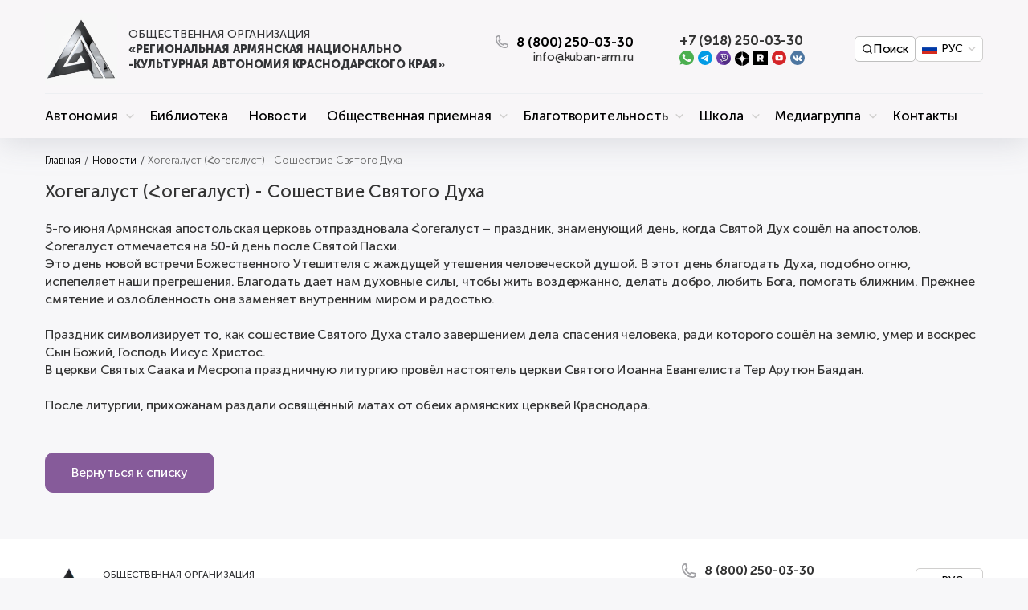

--- FILE ---
content_type: text/html; charset=UTF-8
request_url: https://kuban-arm.ru/smi/1540/
body_size: 14434
content:
<!DOCTYPE html>
<html lang="ru">
<head>
	<meta charset="UTF-8">
	<title>Хогегалуст (Հогегалуст) - Сошествие Святого Духа — Армянская национально - культурная автономия Краснодарского края</title>
			<script type="text/javascript" data-skip-moving="true">(function(w, d, n) {var cl = "bx-core";var ht = d.documentElement;var htc = ht ? ht.className : undefined;if (htc === undefined || htc.indexOf(cl) !== -1){return;}var ua = n.userAgent;if (/(iPad;)|(iPhone;)/i.test(ua)){cl += " bx-ios";}else if (/Windows/i.test(ua)){cl += ' bx-win';}else if (/Macintosh/i.test(ua)){cl += " bx-mac";}else if (/Linux/i.test(ua) && !/Android/i.test(ua)){cl += " bx-linux";}else if (/Android/i.test(ua)){cl += " bx-android";}cl += (/(ipad|iphone|android|mobile|touch)/i.test(ua) ? " bx-touch" : " bx-no-touch");cl += w.devicePixelRatio && w.devicePixelRatio >= 2? " bx-retina": " bx-no-retina";var ieVersion = -1;if (/AppleWebKit/.test(ua)){cl += " bx-chrome";}else if (/Opera/.test(ua)){cl += " bx-opera";}else if (/Firefox/.test(ua)){cl += " bx-firefox";}ht.className = htc ? htc + " " + cl : cl;})(window, document, navigator);</script>


<link href="/bitrix/js/ui/design-tokens/dist/ui.design-tokens.min.css?170250051822911" type="text/css"  rel="stylesheet" />
<link href="/bitrix/js/ui/fonts/opensans/ui.font.opensans.min.css?16886546702320" type="text/css"  rel="stylesheet" />
<link href="/bitrix/js/main/popup/dist/main.popup.bundle.min.css?168865479226598" type="text/css"  rel="stylesheet" />
<link href="/bitrix/cache/css/s1/autonomy/template_b0e5b0004fa2b85a38d5be95669d16b5/template_b0e5b0004fa2b85a38d5be95669d16b5_v1.css?1766741680168054" type="text/css"  data-template-style="true" rel="stylesheet" />







<meta property="og:locale" content="ru_RU"/><meta property="og:type" content="article"/><meta property="og:image" content="https://kuban-arm.ru/local/templates/autonomy/images/site.jpg"/><meta property="og:url" content="https://kuban-arm.ru/smi/1540/"/><meta property="og:site_name" content="Армянская национально - культурная автономия Краснодарского края"/>



<meta name="viewport" content="width=device-width, initial-scale=1, maximum-scale=1, user-scalable=0">

<link rel="apple-touch-icon" sizes="180x180" href="/apple-touch-icon.png">
<link rel="icon" type="image/png" sizes="32x32" href="/favicon-32x32.png">
<link rel="icon" type="image/png" sizes="16x16" href="/favicon-16x16.png">
<link rel="manifest" href="/site.webmanifest">

<meta name="mailru-domain" content="iqT8vGA6kCYNewzR" />

</head>
<body>
<div id="app">
	<div class="header">
		<div class="container">
			<div class="header__top">
                <button class="button button__menu dn l-db" data-open-menu="true">
                    <svg class="icon">
                        <use xlink:href="#menu"></use>
                    </svg>
                </button>
				<a href="/" class="logo" title="">
					<div class="logo-image">
						<video autoplay="true" loop muted playsinline poster="/local/templates/autonomy/images/logo-gray.jpg" src="/local/templates/autonomy/images/logo.mp4" type="video/mp4">
						</video>
						<img src="/local/templates/autonomy/images/logo-gray.png" alt="" />
					</div>
					<div class="logo__text">
                        <span>ОБЩЕСТВЕННАЯ ОРГАНИЗАЦИЯ</span> «РЕГИОНАЛЬНАЯ АРМЯНСКАЯ НАЦИОНАЛЬНО -КУЛЬТУРНАЯ АВТОНОМИЯ КРАСНОДАРСКОГО КРАЯ»					</div>
				</a>

				<div class="header-contacts">
					<button class="header__phone phone">
						<svg class="icon">
							<use xlink:href="#phone"></use>
						</svg>
						<span>8 (800) 250-03-30</span>
					</button>

					<div class="email">info@kuban-arm.ru</div>

                    
				</div>


				<div class="header-contacts">
					<div class="phone">+7 (918) 250-03-30</div>
					<div class="s-soc" style="margin-top: 5px">
                                                    <a href="https://api.whatsapp.com/send?phone=+79182500330" class="s-soc__item"><img src="/local/templates/autonomy/src/img/whatsapp.svg"/></a>
                                                    <a href="tg://resolve?domain=Kuban_arm" class="s-soc__item"><img src="/local/templates/autonomy/src/img/telegram.svg"/></a>
                                                    <a href="viber://chat?number=+79182500330" class="s-soc__item"><img src="/local/templates/autonomy/src/img/viber.svg"/></a>
                                                    <a href="https://zen.yandex.ru/id/60f801271570e10a652e2520" class="s-soc__item"><img src="/local/templates/autonomy/src/img/yzn.svg"/></a>
                                                    <a href="https://rutube.ru/channel/24101392/" class="s-soc__item"><img src="/local/templates/autonomy/src/img/rutube.svg"/></a>
                                                    <a href="https://www.youtube.com/channel/UCnl0ID0g4jLcNNGTb95iFCA" class="s-soc__item"><img src="/local/templates/autonomy/src/img/youtube.svg"/></a>
                                                    <a href="https://vk.com/kuban_arm" class="s-soc__item"><img src="/local/templates/autonomy/src/img/vk.svg"/></a>
                        					</div>
				</div>

                <div class="header-controlls">
                    <a href="/search" class="header-controlls-icon">
                        <svg ><use xlink:href="/local/templates/autonomy/local-spritemap.svg#search"></use></svg>
                        <span>Поиск</span>
                    </a>

                    <language class="language-container">
                        <div class="language language-dropdown" >
                            <div class="language-current">
                                <button class="language__btn language__link language__link-ru" >
                                    <img src="/local/templates/autonomy/dist/img/lang-ru.svg" >
                                    <span>ru</span>
                                </button>
                            </div>
                        </div>
                    </language>
                </div>



			</div>
			<ul class="header__nav l-dn">

				<li class="header__nav-li hide-on-l">
					<a href="/reception/" class="header__nav-a"
						title="Общественная приемная"
						>Общественная приемная</a>
				</li>
                                                            <li class="header__nav-li header__nav-has-child">
                            <a href="/autonomy/" class="header__nav-a " title="Автономия">Автономия</a>


                            <div class="header__nav-childs">
                                <ul>
                                                                        <li><a href="/autonomy/"
                                           class=""title="Об Автономии">Об Автономии</a></li>
                                                                        <li><a href="/autonomy/regions/"
                                           class=""title="Автономии региона">Автономии региона</a></li>
                                                                        <li><a href="/autonomy/documents/"
                                           class=""title="Документы">Документы</a></li>
                                                                        <li><a href="/reception/"
                                           class=""title="Общественная приемная">Общественная приемная</a></li>
                                                                        <li><a href="/dobrye-serdtsa/"
                                           class=""title="Добровольческий (волонтёрский) центр «Добрые сердца»">Добровольческий (волонтёрский) центр «Добрые сердца»</a></li>
                                                                        <li><a href="/armyanskaya-molodezh-kubani/"
                                           class=""title="Кубанский Союз Армянской Молодежи (КСАМ)">Кубанский Союз Армянской Молодежи (КСАМ)</a></li>
                                                                        <li><a href="/detskiy-sad/"
                                           class=""title="Детский клуб «Аревик»">Детский клуб «Аревик»</a></li>
                                                                    </ul>
                            </div>
                        </li>
                                                        
                        <li class="header__nav-li">
                            <a href="/library/" class="header__nav-a " title="Библиотека">Библиотека</a>
                        </li>

                                                        
                        <li class="header__nav-li">
                            <a href="/smi/" class="header__nav-a " title="Новости">Новости</a>
                        </li>

                                                                                <li class="header__nav-li header__nav-has-child">
                            <a href="/reception/" class="header__nav-a " title="Общественная приемная">Общественная приемная</a>


                            <div class="header__nav-childs">
                                <ul>
                                                                        <li><a href="/reception/"
                                           class=""title="Об Общественной приемной">Об Общественной приемной</a></li>
                                                                        <li><a href="/reception/pravovaya-pomoshch/"
                                           class=""title="Правовая помощь">Правовая помощь</a></li>
                                                                        <li><a href="/reception/pomoshch-migrantu/"
                                           class=""title="Помощь мигранту">Помощь мигранту</a></li>
                                                                        <li><a href="/reception/pomoshch-volonterov/"
                                           class=""title="Помощь добровольцев (волонтеров)">Помощь добровольцев (волонтеров)</a></li>
                                                                        <li><a href="/reception/job/"
                                           class=""title="Помощь в трудоустройстве">Помощь в трудоустройстве</a></li>
                                                                    </ul>
                            </div>
                        </li>
                                                                                <li class="header__nav-li header__nav-has-child">
                            <a href="/abo/" class="header__nav-a " title="Благотворительность">Благотворительность</a>


                            <div class="header__nav-childs">
                                <ul>
                                                                        <li><a href="/abo/"
                                           class=""title="Об Армянском Благотворительном Обществе">Об Армянском Благотворительном Обществе</a></li>
                                                                        <li><a href="/abo/otzyvy-blagodarnosti/"
                                           class=""title="Отзывы, благодарности">Отзывы, благодарности</a></li>
                                                                        <li><a href="/abo/rekvizit/"
                                           class=""title="Реквизиты для пожертвований">Реквизиты для пожертвований</a></li>
                                                                    </ul>
                            </div>
                        </li>
                                                                                <li class="header__nav-li header__nav-has-child">
                            <a href="/tumanyan/" class="header__nav-a " title="Школа">Школа</a>


                            <div class="header__nav-childs">
                                <ul>
                                                                        <li><a href="/tumanyan/"
                                           class=""title="О школе">О школе</a></li>
                                                                        <li><a href="/tumanyan/struktura-i-organy/"
                                           class=""title="Структура и органы управления образовательной организацией">Структура и органы управления образовательной организацией</a></li>
                                                                        <li><a href="/tumanyan/dokumenty/"
                                           class=""title="Документы">Документы</a></li>
                                                                        <li><a href="/tumanyan/obrazovanie/"
                                           class=""title="Образование">Образование</a></li>
                                                                        <li><a href="/tumanyan/pedagogicheskiy-sostav/"
                                           class=""title="Педагогический состав">Педагогический состав</a></li>
                                                                        <li><a href="/tumanyan/materialno-tekhnicheskoe-obespechenie-i-osnashchennost/"
                                           class=""title="Материально-техническое обеспечение и оснащенность">Материально-техническое обеспечение и оснащенность</a></li>
                                                                        <li><a href="/tumanyan/platnye-obrazovatelnye-uslugi/"
                                           class=""title="Платные образовательные услуги">Платные образовательные услуги</a></li>
                                                                        <li><a href="/tumanyan/finansovo-khozyaystvennaya-deyatelnost/"
                                           class=""title="Финансово-хозяйственная деятельность">Финансово-хозяйственная деятельность</a></li>
                                                                        <li><a href="/tumanyan/vakantnye-mesta-dlya-priema-perevoda/"
                                           class=""title="Вакантные места для приема (перевода)">Вакантные места для приема (перевода)</a></li>
                                                                        <li><a href="/tumanyan/gallery/"
                                           class=""title="Фотогалерея">Фотогалерея</a></li>
                                                                        <li><a href="/tumanyan/events/"
                                           class=""title="Новости и события">Новости и события</a></li>
                                                                    </ul>
                            </div>
                        </li>
                                                                                <li class="header__nav-li header__nav-has-child">
                            <a href="/kuban-arm/" class="header__nav-a " title="Медиагруппа">Медиагруппа</a>


                            <div class="header__nav-childs">
                                <ul>
                                                                        <li><a href="/kuban-arm/"
                                           class=""title="О медиагруппе">О медиагруппе</a></li>
                                                                        <li><a href="/kuban-arm/documents/"
                                           class=""title="Документы">Документы</a></li>
                                                                        <li><a href="/kuban-arm/intervyu/"
                                           class=""title="Интервью">Интервью</a></li>
                                                                        <li><a href="/kuban-arm/foto/"
                                           class=""title="Фотогалерея">Фотогалерея</a></li>
                                                                        <li><a href="/kuban-arm/smi-o-nas/"
                                           class=""title="СМИ о нас">СМИ о нас</a></li>
                                                                        <li><a href="/kuban-arm/sobytiya/"
                                           class=""title="События">События</a></li>
                                                                        <li><a href="/kuban-arm/proekty/"
                                           class=""title="Проекты">Проекты</a></li>
                                                                    </ul>
                            </div>
                        </li>
                                                        
                        <li class="header__nav-li">
                            <a href="/contacts/" class="header__nav-a " title="Контакты">Контакты</a>
                        </li>

                                    
			</ul>
		</div>
	</div>


    

    	<div class="sub-header__bg"></div>
    
	<main class="main">
		<div class="container">


                            <div class="breadcrumbs nowrap" >
			<a href="/" class="breadcrumbs__link" title="Главная" >Главная</a>
			<div class="breadcrumbs__sep"></div>
			
			<a href="/smi/" class="breadcrumbs__link" title="Новости" >Новости</a>
			<div class="breadcrumbs__sep"></div>
			<div class="breadcrumbs__item">Хогегалуст (Հогегалуст) - Сошествие Святого Духа</div></div>

                                    <h1 class="mgb1 ">Хогегалуст (Հогегалуст) - Сошествие Святого Духа</h1>
                
            
            
            								
            


 
<div class="news-detail mgb2 cf">
	        <div class="news-detail__image mgb1">
            <img
                src=""
                alt=""
                title=""
style="max-height:500px"
            />
        </div>
        <div class="news-detail__text mgb1">
            5-го июня Армянская апостольская церковь отпраздновала Հогегалуст – праздник, знаменующий день, когда Святой Дух сошёл на апостолов. Հогегалуст отмечается на 50-й день после Святой Пасхи.<br />
Это день новой встречи Божественного Утешителя с жаждущей утешения человеческой душой. В этот день благодать Духа, подобно огню, испепеляет наши прегрешения. Благодать дает нам духовные силы, чтобы жить воздержанно, делать добро, любить Бога, помогать ближним. Прежнее смятение и озлобленность она заменяет внутренним миром и радостью.<br />
<br />
Праздник символизирует то, как сошествие Святого Духа стало завершением дела спасения человека, ради которого сошёл на землю, умер и воскрес Сын Божий, Господь Иисус Христос.<br />
В церкви Святых Саака и Месропа праздничную литургию провёл настоятель церкви Святого Иоанна Евангелиста Тер Арутюн Баядан.<br />
<br />
После литургии, прихожанам раздали освящённый матах от обеих армянских церквей Краснодара.        </div>
	

	
    <div class="photogallery grid-6 m-grid-4 s-grid-3 ">
            </div>
</div>

<div class="mgb2">
	<a href="/smi/" class="btn s-w100">Вернуться к списку</a>
</div>


    

    

    
</div>
</main>



<footer class="footer">
	<div class="container main-container">
		<div class="table w100 s-db s-w100">
			<div class="table-cell vl-top w70 s-db s-w100">
				<a href="/" class="logo">
					<div class="logo-image">
						<img src="/local/templates/autonomy/images/logo-gray.png" alt="" />
					</div>
					<div class="logo__text"><span>ОБЩЕСТВЕННАЯ ОРГАНИЗАЦИЯ</span> «РЕГИОНАЛЬНАЯ АРМЯНСКАЯ НАЦИОНАЛЬНО -КУЛЬТУРНАЯ АВТОНОМИЯ КРАСНОДАРСКОГО КРАЯ»</div>
				</a>

				<div class="footer-address">350912, г. Краснодар, ул. им.Евдокии Бершанской, 416/2</div>
				<div class="socials dn" style="display: none">
					<span>Мы в социальных сетях</span>
					<div class="s-soc">
						<a href="#" class="s-soc__item"><img src="/local/templates/autonomy/src/img/whatsapp.svg"/></a>
						<a href="#" class="s-soc__item"><img src="/local/templates/autonomy/src/img/telegram.svg"/></a>
						<a href="#" class="s-soc__item"><img src="/local/templates/autonomy/src/img/viber.svg"/></a>
						<a href="#" class="s-soc__item"><img src="/local/templates/autonomy/src/img/vk.svg"/></a>
						<a href="#" class="s-soc__item"><img src="/local/templates/autonomy/src/img/instagram.svg"/></a>
					</div>
				</div>
			</div>
			<div class="table-cell vl-top w30 s-db s-w100">
				<div class="table w100  s-db s-w100">
					<div class="table-cell w55  s-db s-w100">
						<div class="phone">
							<svg class="icon"><use xlink:href="#phone"></use></svg>
							<span>8 (800) 250-03-30</span>
						</div>

						<div class="email">info@kuban-arm.ru</div>
					</div>
					<div class="table-cell w45 al-right  s-db s-w100 s-al-center">
                        <language>
                            <div class="language">
                                                                    <a href="?lang=ru" class="language__link language__link-ru "></a>
                                                                    <a href="?lang=en" class="language__link language__link-en "></a>
                                                                    <a href="?lang=am" class="language__link language__link-am "></a>
                                                            </div>
                        </language>
					</div>
				</div>
				
			</div>
		</div>

<small style="    text-align: justify;">
	<div style="margin-bottom: 10px"><b>Media group Kuban Arm</b></div>
2026 © Сайт  является сетевым  изданием, зарегистрированным  Роскомнадзором -   рег. № Эл   № ФС77-83809 от 29 августа 2022 г.  в качестве средства массовой  информации -«Медиа группа Кубань Арм» (далее - СМИ). Учредитель СМИ - Общественная организация «Региональная армянская национально-культурная автономия Краснодарского края» (ОО «РА НКА КК», ИНН 2312288028).  Редакция СМИ – Отдел пресс службы ОО «РА НКА КК». Главный редактор СМИ - Чнаваян Н.А. Адрес редакции: 350911, Краснодарский край,     г. Краснодар, ул. им. Евдокии Бершанской (Пашковский жилой), д. 416/2,  тел. 8 (861) 299-67-41,  электронная почта: info@kuban-arm.ru.
<br>
Все права на любые материалы, опубликованные на сайте, защищены в соответствии с российским и международным законодательством об интеллектуальной собственности. Воспроизведение или распространение материалов сайта в любой форме может производиться только с письменного разрешения правообладателя. При согласованном использовании ссылка на сайт и источник заимствования обязательны.
</small>

	</div>
	<div class=" footer-line">
		<div class="container">

			<div class="footer-line-container">
				<div class="footer-line-container-left">
					

											Продолжая использовать наш сайт, вы подтверждаете ознакомление с <a href="/upload/uf/400/Polzovatelskoe-soglashenie.pdf" target="_blank" rel="nofollow">пользовательским соглашением</a> и <a href="/upload/uf/1e7/Politika-obrabotki-PD-2.pdf" target="_blank" rel="nofollow">политикой обработки персональных данных</a>
						<br> и предоставляете согласие на обработку соответствующих персональных данных.

									</div>
				<div class="footer-line-container-right">
					<img src="/local/templates/autonomy/images/age.svg"/>
				</div>
			</div>





		</div>
	</div>
</footer>
<left-nav></left-nav>
<y-map></y-map>
<feedback></feedback>
<popup name="callback" ref="callback">
	<div class="h3 al-center"><b>Заполните форму ниже,</b></div>
	<div class="h4 mgb1 al-center">
		и наш менеджер перезвонит <br />
		в течении <b>10 минут</b>
	</div>

	<span style="margin-bottom: 5px; display: block;">Введите ваш номер телефона</span>
	<v-form
			:params="{'popupsCode':'thanks', 'popupsClose':'kupon','showChannels':true,}"
			:fields="[{'type':'phone','title':'Номер телефона','placeholder':'Введите Ваш номер','required':true, 'description':'За каким номером закрепим скидку?'}, {'type':'button','text':'Оставьте заявку'}]"
			:hiddens="[{'title':'Контейнер','text':'Не уходите с пустыми руками'},{'type':'theme','title':'Тема письма','text':'Заказать звонок'}]"
	></v-form>
</popup>
</div>




<svg width="0" height="0" class="hidden">

	<symbol xmlns="http://www.w3.org/2000/svg" xmlns:xlink="http://www.w3.org/1999/xlink" version="1.1" xml:space="preserve" viewBox="0 0 256 256" id="book">
		<g transform="translate(1.4065934065934016 1.4065934065934016) scale(2.81 2.81)">
			<path d="M 89 30.872 h -5.723 V 16.685 c 0 -0.271 -0.11 -0.531 -0.305 -0.719 c -0.196 -0.188 -0.452 -0.294 -0.729 -0.28 c -4.328 0.149 -8.538 0.752 -12.554 1.749 V 6.489 c 0 -0.344 -0.177 -0.665 -0.469 -0.847 c -0.293 -0.184 -0.656 -0.203 -0.968 -0.053 c -8.89 4.309 -16.793 12.648 -23.51 24.775 C 34.734 21.111 22.995 16.165 9.821 15.685 c -0.279 -0.019 -0.535 0.091 -0.731 0.28 c -0.195 0.188 -0.306 0.448 -0.306 0.72 v 7.33 c -1.392 0.098 -2.803 0.225 -4.22 0.4 c -0.504 0.063 -0.882 0.493 -0.877 1.001 l 0.047 5.456 H 0 v 53.639 h 45 h 44 c 0.553 0 1 -0.447 1 -1 V 31.872 C 90 31.32 89.553 30.872 89 30.872 z M 81.277 17.728 v 49.546 c -12.104 0.599 -23.047 4.597 -32.62 11.893 c 6.014 -9.756 12.883 -16.554 20.469 -20.23 c 0.345 -0.167 0.563 -0.517 0.563 -0.899 v -38.55 C 73.393 18.533 77.278 17.932 81.277 17.728 z M 67.689 8.127 v 49.291 C 59.575 61.524 52.293 69.006 46 79.693 V 32.215 C 52.254 20.646 59.544 12.552 67.689 8.127 z M 44 32.39 v 48.732 c -0.102 -0.058 -0.206 -0.112 -0.309 -0.17 c -9.529 -8.42 -20.581 -13.019 -32.907 -13.675 V 24.922 c 0 -0.013 0.006 -0.024 0.005 -0.038 c 0 -0.007 -0.005 -0.013 -0.005 -0.02 v -7.133 C 23.312 18.424 34.48 23.352 44 32.39 z M 8.784 26.017 v 42.216 c 0 0.538 0.426 0.979 0.963 0.999 c 9.224 0.336 17.72 2.954 25.382 7.782 c -8.824 -3.185 -18.537 -4.216 -29.023 -3.063 L 5.694 26.296 C 6.732 26.179 7.763 26.091 8.784 26.017 z M 2 32.872 h 1.751 l 0.366 42.211 c 0.002 0.285 0.126 0.556 0.341 0.743 c 0.214 0.188 0.501 0.273 0.782 0.24 c 13.865 -1.716 26.332 0.461 37.135 6.444 H 2 V 32.872 z M 88 82.511 H 47.668 c 10 -8.366 21.642 -12.831 34.643 -13.278 c 0.539 -0.019 0.966 -0.46 0.966 -0.999 V 32.872 H 88 V 82.511 z" transform=" matrix(1 0 0 1 0 0) " stroke-linecap="round"></path>
		</g>
  </symbol>
	<symbol xmlns="http://www.w3.org/2000/svg" viewBox="0 0 367.805 367.805" id="check">
		<path d="M183.903.001c101.566 0 183.902 82.336 183.902 183.902s-82.336 183.902-183.902 183.902S.001 285.469.001 183.903C-.288 82.625 81.579.29 182.856.001h1.047z" fill="#3bb54a"></path>
		<path fill="#fff" d="M285.78 133.225L155.168 263.837l-73.143-72.62 29.78-29.257 43.363 42.841 100.833-100.833z"></path>
	</symbol>
    <symbol xmlns="http://www.w3.org/2000/svg" viewBox="0 0 512 512" id="brief">
        <path d="M350.69 496.97H66.12V126.25a7.515 7.515 0 10-15.03 0v373.23c0 6.907 5.619 12.525 12.525 12.525h287.07a7.516 7.516 0 000-15.03zM458.78 67.951L394.904 2.276A7.515 7.515 0 00389.517 0h-325.9c-6.906 0-12.524 5.62-12.525 12.526v58.613a7.515 7.515 0 1015.03 0V15.031h320.22l59.536 61.212v420.73h-42.59a7.515 7.515 0 100 15.03h45.094c6.907 0 12.525-5.618 12.525-12.524V73.189a7.511 7.511 0 00-2.128-5.239z"></path>
        <path d="M458.78 67.951L394.904 2.276a7.515 7.515 0 00-12.901 5.24V73.19a7.515 7.515 0 007.515 7.515h63.876a7.514 7.514 0 005.386-12.754zm-61.747-2.276V26.019l38.569 39.656h-38.569zM290.78 39.899H109.71c-6.907 0-12.525 5.619-12.525 12.525v41.533c0 6.907 5.619 12.525 12.525 12.525h181.07c6.906 0 12.525-5.619 12.525-12.524V52.423c0-6.907-5.619-12.524-12.525-12.524zm-2.505 51.552h-176.06V54.928h176.06v36.523zM172.25 145.81a7.516 7.516 0 00-10.53 1.436l-33.203 43.688-9.972-8.726a7.515 7.515 0 00-9.897 11.311l16.031 14.027a7.52 7.52 0 005.707 1.822 7.517 7.517 0 005.225-2.93l38.075-50.098a7.515 7.515 0 00-1.436-10.53zm226.16-1.53H209.14a7.515 7.515 0 100 15.03h189.27a7.515 7.515 0 100-15.03zm-66.39 25.05H209.14a7.515 7.515 0 100 15.03h122.88a7.515 7.515 0 100-15.03zm28.06 25.05H209.14a7.515 7.515 0 100 15.03h150.94a7.515 7.515 0 100-15.03zm-187.83 53.63a7.516 7.516 0 00-10.53 1.436l-33.203 43.688-9.972-8.726a7.515 7.515 0 00-9.897 11.311l16.031 14.027a7.52 7.52 0 005.707 1.822 7.517 7.517 0 005.225-2.93l38.075-50.098a7.516 7.516 0 00-1.436-10.53zm226.16-1.53H209.14a7.515 7.515 0 100 15.03h189.27a7.515 7.515 0 100-15.03zm-66.39 25.05H209.14a7.515 7.515 0 100 15.03h122.88a7.515 7.515 0 100-15.03zm28.06 25.05H209.14a7.515 7.515 0 100 15.03h150.94a7.515 7.515 0 100-15.03zm38.33 52.1H209.14a7.515 7.515 0 100 15.03h189.27a7.516 7.516 0 000-15.03zm-66.39 25.05H209.14a7.515 7.515 0 100 15.03h122.88a7.515 7.515 0 100-15.03zm28.06 25.05H209.14a7.515 7.515 0 100 15.03h150.94a7.515 7.515 0 100-15.03zm-201.4-50.1h-40.079c-6.907 0-12.525 5.619-12.525 12.525v40.078c0 6.907 5.619 12.525 12.525 12.525h40.079c6.907 0 12.525-5.618 12.525-12.524v-40.079c0-6.907-5.619-12.525-12.525-12.525zm-2.504 50.099h-35.069V363.71h35.069v35.069z"></path>
    </symbol>
    <symbol xmlns="http://www.w3.org/2000/svg" viewBox="0 0 496 496" id="vacancy">
        <path d="M328 0c-92.633 0-168 75.359-168 168 0 37.672 12.617 72.367 33.641 100.43l-28.953 28.949L152 284.691 12.27 424.411c-7.914 7.93-12.273 18.457-12.273 29.648 0 23.129 18.816 41.945 41.938 41.945 11.207 0 21.742-4.36 29.656-12.289l139.72-139.71-12.688-12.688 28.949-28.953c28.059 21.023 62.754 33.641 100.43 33.641 92.633 0 168-75.359 168-168s-75.367-168-168-168zM60.27 472.41c-4.89 4.898-11.402 7.594-18.336 7.594-14.305 0-25.938-11.641-25.938-25.945 0-6.926 2.695-13.438 7.594-18.344L152 307.315l36.688 36.688zM187.31 320l-11.312-11.312 27.871-27.879a170.04 170.04 0 0011.32 11.32zM328 320c-83.816 0-152-68.184-152-152S244.184 16 328 16s152 68.184 152 152-68.184 152-152 152z"></path>
        <path d="M277.02 161.67c-17.086 4.879-29.016 20.695-29.016 38.465v39.863h160v-39.863c0-17.77-11.93-33.586-29.016-38.465l-26.984-7.703v-2.129c9.969-7.512 16-19.328 16-31.832V105.67c0-21.504-16.008-39.727-36.441-41.504-11.238-.992-22.352 2.8-30.582 10.352-8.25 7.55-12.977 18.305-12.977 29.48v16c0 12.504 6.031 24.328 16 31.832v2.129zm39.008-21.023c-7.527-4.383-12.023-12.105-12.023-20.648v-16c0-6.703 2.832-13.16 7.793-17.695 5.008-4.594 11.559-6.77 18.383-6.207 12.238 1.063 21.824 12.285 21.824 25.566v14.336c0 8.543-4.496 16.266-12.023 20.648l-3.977 2.313v23.07l38.594 11.023c10.246 2.937 17.406 12.426 17.406 23.082v23.863h-128v-23.863c0-10.664 7.16-20.152 17.406-23.082l38.594-11.023v-23.07zM48 456a8 8 0 11-16 0 8 8 0 0116 0z"></path>
        <path d="M429.82 78.07l-11.984 10.602c41.895 47.375 39.711 119.5-4.984 164.18-44.688 44.695-116.79 46.879-164.18 4.984l-10.59 11.984c25.734 22.758 57.902 34.04 90.016 34.04 34.879 0 69.695-13.32 96.07-39.696 50.656-50.648 53.137-132.39 5.648-186.09zm-186.67 5.082c44.695-44.688 116.8-46.879 164.18-4.984l10.594-11.984c-53.691-47.48-135.43-45-186.09 5.656-50.664 50.656-53.152 132.39-5.656 186.1l11.984-10.602c-41.895-47.383-39.703-119.5 4.992-164.18zM112 0h16v16h-16zm0 32h16v16h-16zm16-16h16v16h-16zm-32 0h16v16H96zm-80 96h16v16H16zm0 32h16v16H16zm16-16h16v16H32zm-32 0h16v16H0zm104 96h16v16h-16zm0 32h16v16h-16zm16-16h16v16h-16zm-32 0h16v16H88zm376 128h16v16h-16zm0 32h16v16h-16zm16-16h16v16h-16zm-32 0h16v16h-16zm-128 64h16v16h-16zm0 32h16v16h-16zm16-16h16v16h-16zm-32 0h16v16h-16zm-64-120h16v16h-16zm0 32h16v16h-16zm16-16h16v16h-16zm-32 0h16v16h-16z"></path>
    </symbol>
    <symbol xmlns="http://www.w3.org/2000/svg" viewBox="0 0 409.6 409.6" id="menu">
        <path d="M392.533 17.067H17.067C7.641 17.067 0 24.708 0 34.133S7.641 51.2 17.067 51.2h375.467c9.426 0 17.067-7.641 17.067-17.067s-7.642-17.066-17.068-17.066zm0 170.666H17.067C7.641 187.733 0 195.374 0 204.8s7.641 17.067 17.067 17.067h375.467c9.426 0 17.067-7.641 17.067-17.067s-7.642-17.067-17.068-17.067zm0 170.667H17.067C7.641 358.4 0 366.041 0 375.467s7.641 17.067 17.067 17.067h375.467c9.426 0 17.067-7.641 17.067-17.067s-7.642-17.067-17.068-17.067z"></path>
    </symbol>
	<symbol viewBox="0 0 20 20" fill="none" xmlns="http://www.w3.org/2000/svg" id="phone">
		<path
				d="M15.37 20a15.374 15.374 0 0 1-10.863-4.517A15.435 15.435 0 0 1 0 4.6c0-1.22.484-2.39 1.345-3.253A4.586 4.586 0 0 1 4.59 0c.258-.002.515.022.768.07.245.036.486.097.719.18a.998.998 0 0 1 .649.75l1.367 6a1.002 1.002 0 0 1-.26.92c-.13.14-.14.15-1.367.79a9.9 9.9 0 0 0 4.86 4.89c.649-1.24.659-1.25.799-1.38a.998.998 0 0 1 .918-.26l5.988 1.37a.998.998 0 0 1 .718.65 4.347 4.347 0 0 1 .25 1.49 4.604 4.604 0 0 1-1.383 3.222A4.586 4.586 0 0 1 15.369 20zM4.59 2a2.602 2.602 0 0 0-1.831.765A2.613 2.613 0 0 0 1.996 4.6a13.423 13.423 0 0 0 3.92 9.472A13.37 13.37 0 0 0 15.369 18a2.603 2.603 0 0 0 1.832-.765c.486-.487.76-1.146.763-1.835v-.33L13.334 14l-.29.55c-.45.87-.779 1.5-1.617 1.16a11.824 11.824 0 0 1-4.394-2.795A11.853 11.853 0 0 1 4.26 8.5c-.359-.78.32-1.14 1.178-1.59l.549-.27L4.92 2h-.33z"
				fill="#A0A0A4"
		></path>
	</symbol>
</svg>


<!-- Yandex.Metrika counter -->
<noscript><div><img src="https://mc.yandex.ru/watch/67892128" style="position:absolute; left:-9999px;" alt="" /></div></noscript>
<!-- /Yandex.Metrika counter -->

<script>window.JSVars = {'sessid':'8d74e5f27919cb6db4fed2a5513b8c48','isCanBooking':false,'isAuthorized':false,'location':'/smi/1540/','salt':'bgwvlcfajdixyn80n492','lang':[{'NAME':'ru','TITLE':'РУС','SELECTED':true,'URL':'?lang=ru'},{'NAME':'en','TITLE':'ENG','SELECTED':false,'URL':'?lang=en'},{'NAME':'am','TITLE':'ՀԱՅ','SELECTED':false,'URL':'?lang=am'}],'currentLang':'RU','mapData':{'1':{'ID':'1','NAME':'Автономия Краснодарского Края','ADDRESS':'350912, г. Краснодар, ул. им.Евдокии Бершанской, 416/2','COORDS':['45.033624856616','39.127883659896']},'19':{'ID':'19','NAME':'Общественная приемная Автономии','ADDRESS':'350078, г. Краснодар, ул. Тургенева 165 (территория Армянской Апостольской Церкви)','COORDS':['45.06472658768','38.959027663194']},'9':{'ID':'9','NAME':'Армянское Благотворительное Общество','ADDRESS':'350912, г. Краснодар, ул. им.Евдокии Бершанской, 416/2','COORDS':['45.03352458637','39.128017235662']},'10':{'ID':'10','NAME':'Армянский культурно-просветительский центр им. Ованеса Туманяна','ADDRESS':'350912, г. Краснодар, ул. им.Евдокии Бершанской, 416/2','COORDS':['45.033624856616','39.127883659896']},'1884':{'ID':'1884','NAME':'Медиа-группа Kuban Arm','ADDRESS':'350912, г. Краснодар, ул. им.Евдокии Бершанской, 416/2','COORDS':['45.033624856616','39.127883659896']},'11':{'ID':'11','NAME':'Кинокомпания «HAYK»','ADDRESS':'г. Краснодар, улица Ставропольская 223, литер А1, офис 2/3','COORDS':['45.013921453732','39.055754167267']},'415':{'ID':'415','NAME':'Добровольческий (волонтёрский) центр «Добрые сердца»','ADDRESS':'350912, г. Краснодар, ул. им.Евдокии Бершанской, 416/2','COORDS':['45.033624856616','39.127883659896']},'417':{'ID':'417','NAME':'Кубанский союз армянской молодежи (КСАМ)','ADDRESS':'350912, г. Краснодар, ул. им.Евдокии Бершанской, 416/2','COORDS':['45.033624856616','39.127883659896']},'496':{'ID':'496','NAME':'Армянский сектор Всесвятского кладбища','ADDRESS':'350912, г. Краснодар, ул. им.Евдокии Бершанской, 416/2','COORDS':['45.033624856616','39.127883659896']},'2895':{'ID':'2895','NAME':'Детский клуб «Аревик»','ADDRESS':'350912, г. Краснодар, ул. им.Евдокии Бершанской, 416/2','COORDS':['45.033596448727','39.127930442293']}},'formLangs':{'FORM_ASSEPT':'Выражаю согласие на обработку моих персональных данных. С пользовательским соглашением и политикой обработки персональных данных, ознакомлен (а).','NAS_P_DESCR':'Укажите муниципальное образование(населенный пункт) Краснодарского края из котрого Вы обращаетесь','FORM_TEXT':'Заполните форму, мы свяжемся с Вами и обсудим все детали и ответим на все вопросы','FORM_SENDED_TEXT':'Данные переданы в соотвествующий отдел, мы свяжемся с Вами в ближайшее время','PHONE_NUMBER_DESCR':'Пожалуйста, укажите корректно, иначе не сможем с Вами связаться','EMAIL_F_DESCR':'Если сообщение не пришло, проверьте в папке Спам','FIO_DESCR':'Как мы можем к Вам обращаться?','SEND_EMAIL':'Отправить сообщение','FORM_SENDED_TITLE':'Ваша заявка принята','NAS_P':'Населенный пункт','PHONE_NUMBER':'Номер телефона','EMAIL_F':'Контактный email','TEXT_QUESTION':'Текст вопроса','WRITE_US':'Написать нам','FIO':'ФИО'}};</script>
<script  src="/bitrix/cache/js/s1/autonomy/template_fa8282e648e0b38374f20e4310e8c1c6/template_fa8282e648e0b38374f20e4310e8c1c6_v1.js?17585282791448469"></script>
<script type="text/javascript">var _ba = _ba || []; _ba.push(["aid", "76fafe2224ff7a5f817efa74c1ab5ce4"]); _ba.push(["host", "kuban-arm.ru"]); (function() {var ba = document.createElement("script"); ba.type = "text/javascript"; ba.async = true;ba.src = (document.location.protocol == "https:" ? "https://" : "http://") + "bitrix.info/ba.js";var s = document.getElementsByTagName("script")[0];s.parentNode.insertBefore(ba, s);})();</script>


<script>if(!window.BX)window.BX={};if(!window.BX.message)window.BX.message=function(mess){if(typeof mess==='object'){for(let i in mess) {BX.message[i]=mess[i];} return true;}};</script>
<script>(window.BX||top.BX).message({'JS_CORE_LOADING':'Загрузка...','JS_CORE_NO_DATA':'- Нет данных -','JS_CORE_WINDOW_CLOSE':'Закрыть','JS_CORE_WINDOW_EXPAND':'Развернуть','JS_CORE_WINDOW_NARROW':'Свернуть в окно','JS_CORE_WINDOW_SAVE':'Сохранить','JS_CORE_WINDOW_CANCEL':'Отменить','JS_CORE_WINDOW_CONTINUE':'Продолжить','JS_CORE_H':'ч','JS_CORE_M':'м','JS_CORE_S':'с','JSADM_AI_HIDE_EXTRA':'Скрыть лишние','JSADM_AI_ALL_NOTIF':'Показать все','JSADM_AUTH_REQ':'Требуется авторизация!','JS_CORE_WINDOW_AUTH':'Войти','JS_CORE_IMAGE_FULL':'Полный размер'});</script><script src="/bitrix/js/main/core/core.min.js?1705997161223197"></script><script>BX.Runtime.registerExtension({'name':'main.core','namespace':'BX','loaded':true});</script>
<script>BX.setJSList(['/bitrix/js/main/core/core_ajax.js','/bitrix/js/main/core/core_promise.js','/bitrix/js/main/polyfill/promise/js/promise.js','/bitrix/js/main/loadext/loadext.js','/bitrix/js/main/loadext/extension.js','/bitrix/js/main/polyfill/promise/js/promise.js','/bitrix/js/main/polyfill/find/js/find.js','/bitrix/js/main/polyfill/includes/js/includes.js','/bitrix/js/main/polyfill/matches/js/matches.js','/bitrix/js/ui/polyfill/closest/js/closest.js','/bitrix/js/main/polyfill/fill/main.polyfill.fill.js','/bitrix/js/main/polyfill/find/js/find.js','/bitrix/js/main/polyfill/matches/js/matches.js','/bitrix/js/main/polyfill/core/dist/polyfill.bundle.js','/bitrix/js/main/core/core.js','/bitrix/js/main/polyfill/intersectionobserver/js/intersectionobserver.js','/bitrix/js/main/lazyload/dist/lazyload.bundle.js','/bitrix/js/main/polyfill/core/dist/polyfill.bundle.js','/bitrix/js/main/parambag/dist/parambag.bundle.js']);
</script>
<script>BX.Runtime.registerExtension({'name':'ui.design-tokens','namespace':'window','loaded':true});</script>
<script>BX.Runtime.registerExtension({'name':'ui.fonts.opensans','namespace':'window','loaded':true});</script>
<script>BX.Runtime.registerExtension({'name':'main.popup','namespace':'BX.Main','loaded':true});</script>
<script>BX.Runtime.registerExtension({'name':'popup','namespace':'window','loaded':true});</script>
<script>(window.BX||top.BX).message({'LANGUAGE_ID':'ru','FORMAT_DATE':'DD.MM.YYYY','FORMAT_DATETIME':'DD.MM.YYYY HH:MI:SS','COOKIE_PREFIX':'BITRIX_SM','SERVER_TZ_OFFSET':'10800','UTF_MODE':'Y','SITE_ID':'s1','SITE_DIR':'/','USER_ID':'','SERVER_TIME':'1767862985','USER_TZ_OFFSET':'0','USER_TZ_AUTO':'Y','bitrix_sessid':'8d74e5f27919cb6db4fed2a5513b8c48'});</script><script src="/bitrix/js/main/popup/dist/main.popup.bundle.min.js?170599715965824"></script>
<script>BX.setJSList(['/local/templates/autonomy/dist/js/bundle.js']);</script>
<script>BX.setCSSList(['/local/templates/autonomy/components/bitrix/breadcrumb/breadcrumbs/style.css','/local/templates/autonomy/template_styles.css']);</script>
<script type="text/javascript" >
	(function(m,e,t,r,i,k,a){m[i]=m[i]||function(){(m[i].a=m[i].a||[]).push(arguments)};
		m[i].l=1*new Date();k=e.createElement(t),a=e.getElementsByTagName(t)[0],k.async=1,k.src=r,a.parentNode.insertBefore(k,a)})
	(window, document, "script", "https://mc.yandex.ru/metrika/tag.js", "ym");

	ym(67892128, "init", {
		clickmap:true,
		trackLinks:true,
		accurateTrackBounce:true,
		webvisor:true
	});
</script>
<script
		src="//myradio24.com/player/player.js?v3.18"
		data-port="radiohayk"
		data-interval="15"
		data-vmid="0"
></script>



</body>
</html>



--- FILE ---
content_type: text/css
request_url: https://kuban-arm.ru/bitrix/cache/css/s1/autonomy/template_b0e5b0004fa2b85a38d5be95669d16b5/template_b0e5b0004fa2b85a38d5be95669d16b5_v1.css?1766741680168054
body_size: 24449
content:


/* Start:/local/templates/autonomy/components/bitrix/breadcrumb/breadcrumbs/style.min.css?1673448195467*/
.bx-breadcrumb{margin:10px 0}.bx-breadcrumb i{color:#b5bdc2;line-height:13px;font-size:12px;vertical-align:middle;margin-right:5px}.bx-breadcrumb .bx-breadcrumb-item{float:left;margin-bottom:10px;white-space:nowrap;line-height:13px;vertical-align:middle;margin-right:10px}.bx-breadcrumb .bx-breadcrumb-item span{font-family:"Open Sans",Arial,"Helvetica Neue",Helvetica,sans-serif;font-size:13px;white-space:normal}.bx-breadcrumb .bx-breadcrumb-item a{border-bottom:0}
/* End */


/* Start:/local/templates/autonomy/template_styles.css?1766741679166119*/
@charset "UTF-8";
@font-face {
    font-family: 'Main';
    src: url('/local/templates/autonomy/fonts/main-900.woff2') format('woff2'),
    url('/local/templates/autonomy/fonts/main-900.woff') format('woff');
    font-weight: 900;
    font-style: normal;
    font-display: swap;
}

@font-face {
    font-family: 'Main';
    src: url('/local/templates/autonomy/fonts/main-500.woff2') format('woff2'),
    url('/local/templates/autonomy/fonts/main-500.woff') format('woff');
    font-weight: normal;
    font-style: normal;
    font-display: swap;
}

@font-face {
    font-family: 'Main';
    src: url('/local/templates/autonomy/fonts/main-300.woff2') format('woff2'),
    url('/local/templates/autonomy/fonts/main-300.woff') format('woff');
    font-weight: 300;
    font-style: normal;
    font-display: swap;
}

@font-face {
    font-family: 'Main';
    src: url('/local/templates/autonomy/fonts/main-700.woff2') format('woff2'),
    url('/local/templates/autonomy/fonts/main-700.woff') format('woff');
    font-weight: 600;
    font-style: normal;
    font-display: swap;
}

@font-face {
    font-family: 'Main';
    src: url('/local/templates/autonomy/fonts/main-100.woff2') format('woff2'),
    url('/local/templates/autonomy/fonts/main-100.woff') format('woff');
    font-weight: 200;
    font-style: normal;
    font-display: swap;
}


.swiper-container{margin:0 auto;position:relative;overflow:hidden;list-style:none;padding:0;z-index:1}.swiper-container-no-flexbox .swiper-slide{float:left}.swiper-container-vertical>.swiper-wrapper{-webkit-box-orient:vertical;-webkit-box-direction:normal;-webkit-flex-direction:column;-ms-flex-direction:column;flex-direction:column}.swiper-wrapper{position:relative;width:100%;height:100%;z-index:1;display:-webkit-box;display:-webkit-flex;display:-ms-flexbox;display:flex;-webkit-transition-property:-webkit-transform;transition-property:-webkit-transform;-o-transition-property:transform;transition-property:transform;transition-property:transform,-webkit-transform;-webkit-box-sizing:content-box;box-sizing:content-box}.swiper-container-android .swiper-slide,.swiper-wrapper{-webkit-transform:translate3d(0,0,0);transform:translate3d(0,0,0)}.swiper-container-multirow>.swiper-wrapper{-webkit-flex-wrap:wrap;-ms-flex-wrap:wrap;flex-wrap:wrap}.swiper-container-free-mode>.swiper-wrapper{-webkit-transition-timing-function:ease-out;-o-transition-timing-function:ease-out;transition-timing-function:ease-out;margin:0 auto}.swiper-slide{-webkit-flex-shrink:0;-ms-flex-negative:0;flex-shrink:0;width:100%;height:100%;position:relative;-webkit-transition-property:-webkit-transform;transition-property:-webkit-transform;-o-transition-property:transform;transition-property:transform;transition-property:transform,-webkit-transform}.swiper-slide-invisible-blank{visibility:hidden}.swiper-container-autoheight,.swiper-container-autoheight .swiper-slide{height:auto}.swiper-container-autoheight .swiper-wrapper{-webkit-box-align:start;-webkit-align-items:flex-start;-ms-flex-align:start;align-items:flex-start;-webkit-transition-property:height,-webkit-transform;transition-property:height,-webkit-transform;-o-transition-property:transform,height;transition-property:transform,height;transition-property:transform,height,-webkit-transform}.swiper-container-3d{-webkit-perspective:1200px;perspective:1200px}.swiper-container-3d .swiper-cube-shadow,.swiper-container-3d .swiper-slide,.swiper-container-3d .swiper-slide-shadow-bottom,.swiper-container-3d .swiper-slide-shadow-left,.swiper-container-3d .swiper-slide-shadow-right,.swiper-container-3d .swiper-slide-shadow-top,.swiper-container-3d .swiper-wrapper{-webkit-transform-style:preserve-3d;transform-style:preserve-3d}.swiper-container-3d .swiper-slide-shadow-bottom,.swiper-container-3d .swiper-slide-shadow-left,.swiper-container-3d .swiper-slide-shadow-right,.swiper-container-3d .swiper-slide-shadow-top{position:absolute;left:0;top:0;width:100%;height:100%;pointer-events:none;z-index:10}.swiper-container-3d .swiper-slide-shadow-left{background-image:-webkit-gradient(linear,right top,left top,from(rgba(0,0,0,.5)),to(rgba(0,0,0,0)));background-image:-webkit-linear-gradient(right,rgba(0,0,0,.5),rgba(0,0,0,0));background-image:-o-linear-gradient(right,rgba(0,0,0,.5),rgba(0,0,0,0));background-image:linear-gradient(to left,rgba(0,0,0,.5),rgba(0,0,0,0))}.swiper-container-3d .swiper-slide-shadow-right{background-image:-webkit-gradient(linear,left top,right top,from(rgba(0,0,0,.5)),to(rgba(0,0,0,0)));background-image:-webkit-linear-gradient(left,rgba(0,0,0,.5),rgba(0,0,0,0));background-image:-o-linear-gradient(left,rgba(0,0,0,.5),rgba(0,0,0,0));background-image:linear-gradient(to right,rgba(0,0,0,.5),rgba(0,0,0,0))}.swiper-container-3d .swiper-slide-shadow-top{background-image:-webkit-gradient(linear,left bottom,left top,from(rgba(0,0,0,.5)),to(rgba(0,0,0,0)));background-image:-webkit-linear-gradient(bottom,rgba(0,0,0,.5),rgba(0,0,0,0));background-image:-o-linear-gradient(bottom,rgba(0,0,0,.5),rgba(0,0,0,0));background-image:linear-gradient(to top,rgba(0,0,0,.5),rgba(0,0,0,0))}.swiper-container-3d .swiper-slide-shadow-bottom{background-image:-webkit-gradient(linear,left top,left bottom,from(rgba(0,0,0,.5)),to(rgba(0,0,0,0)));background-image:-webkit-linear-gradient(top,rgba(0,0,0,.5),rgba(0,0,0,0));background-image:-o-linear-gradient(top,rgba(0,0,0,.5),rgba(0,0,0,0));background-image:linear-gradient(to bottom,rgba(0,0,0,.5),rgba(0,0,0,0))}.swiper-container-wp8-horizontal,.swiper-container-wp8-horizontal>.swiper-wrapper{-ms-touch-action:pan-y;touch-action:pan-y}.swiper-container-wp8-vertical,.swiper-container-wp8-vertical>.swiper-wrapper{-ms-touch-action:pan-x;touch-action:pan-x}.swiper-button-next,.swiper-button-prev{position:absolute;top:50%;width:27px;height:44px;margin-top:-22px;z-index:10;cursor:pointer;background-size:27px 44px;background-position:center;background-repeat:no-repeat}.swiper-button-next.swiper-button-disabled,.swiper-button-prev.swiper-button-disabled{opacity:.35;cursor:auto;pointer-events:none}.swiper-button-prev,.swiper-container-rtl .swiper-button-next{background-image:url("data:image/svg+xml;charset=utf-8,%3Csvg%20xmlns%3D'http%3A%2F%2Fwww.w3.org%2F2000%2Fsvg'%20viewBox%3D'0%200%2027%2044'%3E%3Cpath%20d%3D'M0%2C22L22%2C0l2.1%2C2.1L4.2%2C22l19.9%2C19.9L22%2C44L0%2C22L0%2C22L0%2C22z'%20fill%3D'%23007aff'%2F%3E%3C%2Fsvg%3E");left:10px;right:auto}.swiper-button-next,.swiper-container-rtl .swiper-button-prev{background-image:url("data:image/svg+xml;charset=utf-8,%3Csvg%20xmlns%3D'http%3A%2F%2Fwww.w3.org%2F2000%2Fsvg'%20viewBox%3D'0%200%2027%2044'%3E%3Cpath%20d%3D'M27%2C22L27%2C22L5%2C44l-2.1-2.1L22.8%2C22L2.9%2C2.1L5%2C0L27%2C22L27%2C22z'%20fill%3D'%23007aff'%2F%3E%3C%2Fsvg%3E");right:10px;left:auto}.swiper-button-prev.swiper-button-white,.swiper-container-rtl .swiper-button-next.swiper-button-white{background-image:url("data:image/svg+xml;charset=utf-8,%3Csvg%20xmlns%3D'http%3A%2F%2Fwww.w3.org%2F2000%2Fsvg'%20viewBox%3D'0%200%2027%2044'%3E%3Cpath%20d%3D'M0%2C22L22%2C0l2.1%2C2.1L4.2%2C22l19.9%2C19.9L22%2C44L0%2C22L0%2C22L0%2C22z'%20fill%3D'%23ffffff'%2F%3E%3C%2Fsvg%3E")}.swiper-button-next.swiper-button-white,.swiper-container-rtl .swiper-button-prev.swiper-button-white{background-image:url("data:image/svg+xml;charset=utf-8,%3Csvg%20xmlns%3D'http%3A%2F%2Fwww.w3.org%2F2000%2Fsvg'%20viewBox%3D'0%200%2027%2044'%3E%3Cpath%20d%3D'M27%2C22L27%2C22L5%2C44l-2.1-2.1L22.8%2C22L2.9%2C2.1L5%2C0L27%2C22L27%2C22z'%20fill%3D'%23ffffff'%2F%3E%3C%2Fsvg%3E")}.swiper-button-prev.swiper-button-black,.swiper-container-rtl .swiper-button-next.swiper-button-black{background-image:url("data:image/svg+xml;charset=utf-8,%3Csvg%20xmlns%3D'http%3A%2F%2Fwww.w3.org%2F2000%2Fsvg'%20viewBox%3D'0%200%2027%2044'%3E%3Cpath%20d%3D'M0%2C22L22%2C0l2.1%2C2.1L4.2%2C22l19.9%2C19.9L22%2C44L0%2C22L0%2C22L0%2C22z'%20fill%3D'%23000000'%2F%3E%3C%2Fsvg%3E")}.swiper-button-next.swiper-button-black,.swiper-container-rtl .swiper-button-prev.swiper-button-black{background-image:url("data:image/svg+xml;charset=utf-8,%3Csvg%20xmlns%3D'http%3A%2F%2Fwww.w3.org%2F2000%2Fsvg'%20viewBox%3D'0%200%2027%2044'%3E%3Cpath%20d%3D'M27%2C22L27%2C22L5%2C44l-2.1-2.1L22.8%2C22L2.9%2C2.1L5%2C0L27%2C22L27%2C22z'%20fill%3D'%23000000'%2F%3E%3C%2Fsvg%3E")}.swiper-button-lock{display:none}.swiper-pagination{position:absolute;text-align:center;-webkit-transition:.3s opacity;-o-transition:.3s opacity;transition:.3s opacity;-webkit-transform:translate3d(0,0,0);transform:translate3d(0,0,0);z-index:10}.swiper-pagination.swiper-pagination-hidden{opacity:0}.swiper-container-horizontal>.swiper-pagination-bullets,.swiper-pagination-custom,.swiper-pagination-fraction{bottom:10px;left:0;width:100%}.swiper-pagination-bullets-dynamic{overflow:hidden;font-size:0}.swiper-pagination-bullets-dynamic .swiper-pagination-bullet{-webkit-transform:scale(.33);-ms-transform:scale(.33);transform:scale(.33);position:relative}.swiper-pagination-bullets-dynamic .swiper-pagination-bullet-active{-webkit-transform:scale(1);-ms-transform:scale(1);transform:scale(1)}.swiper-pagination-bullets-dynamic .swiper-pagination-bullet-active-main{-webkit-transform:scale(1);-ms-transform:scale(1);transform:scale(1)}.swiper-pagination-bullets-dynamic .swiper-pagination-bullet-active-prev{-webkit-transform:scale(.66);-ms-transform:scale(.66);transform:scale(.66)}.swiper-pagination-bullets-dynamic .swiper-pagination-bullet-active-prev-prev{-webkit-transform:scale(.33);-ms-transform:scale(.33);transform:scale(.33)}.swiper-pagination-bullets-dynamic .swiper-pagination-bullet-active-next{-webkit-transform:scale(.66);-ms-transform:scale(.66);transform:scale(.66)}.swiper-pagination-bullets-dynamic .swiper-pagination-bullet-active-next-next{-webkit-transform:scale(.33);-ms-transform:scale(.33);transform:scale(.33)}.swiper-pagination-bullet{width:8px;height:8px;display:inline-block;border-radius:100%;background:#000;opacity:.2}button.swiper-pagination-bullet{border:none;margin:0;padding:0;-webkit-box-shadow:none;box-shadow:none;-webkit-appearance:none;-moz-appearance:none;appearance:none}.swiper-pagination-clickable .swiper-pagination-bullet{cursor:pointer}.swiper-pagination-bullet-active{opacity:1;background:#007aff}.swiper-container-vertical>.swiper-pagination-bullets{right:10px;top:50%;-webkit-transform:translate3d(0,-50%,0);transform:translate3d(0,-50%,0)}.swiper-container-vertical>.swiper-pagination-bullets .swiper-pagination-bullet{margin:6px 0;display:block}.swiper-container-vertical>.swiper-pagination-bullets.swiper-pagination-bullets-dynamic{top:50%;-webkit-transform:translateY(-50%);-ms-transform:translateY(-50%);transform:translateY(-50%);width:8px}.swiper-container-vertical>.swiper-pagination-bullets.swiper-pagination-bullets-dynamic .swiper-pagination-bullet{display:inline-block;-webkit-transition:.2s top,.2s -webkit-transform;transition:.2s top,.2s -webkit-transform;-o-transition:.2s transform,.2s top;transition:.2s transform,.2s top;transition:.2s transform,.2s top,.2s -webkit-transform}.swiper-container-horizontal>.swiper-pagination-bullets .swiper-pagination-bullet{margin:0 4px}.swiper-container-horizontal>.swiper-pagination-bullets.swiper-pagination-bullets-dynamic{left:50%;-webkit-transform:translateX(-50%);-ms-transform:translateX(-50%);transform:translateX(-50%);white-space:nowrap}.swiper-container-horizontal>.swiper-pagination-bullets.swiper-pagination-bullets-dynamic .swiper-pagination-bullet{-webkit-transition:.2s left,.2s -webkit-transform;transition:.2s left,.2s -webkit-transform;-o-transition:.2s transform,.2s left;transition:.2s transform,.2s left;transition:.2s transform,.2s left,.2s -webkit-transform}.swiper-container-horizontal.swiper-container-rtl>.swiper-pagination-bullets-dynamic .swiper-pagination-bullet{-webkit-transition:.2s right,.2s -webkit-transform;transition:.2s right,.2s -webkit-transform;-o-transition:.2s transform,.2s right;transition:.2s transform,.2s right;transition:.2s transform,.2s right,.2s -webkit-transform}.swiper-pagination-progressbar{background:rgba(0,0,0,.25);position:absolute}.swiper-pagination-progressbar .swiper-pagination-progressbar-fill{background:#007aff;position:absolute;left:0;top:0;width:100%;height:100%;-webkit-transform:scale(0);-ms-transform:scale(0);transform:scale(0);-webkit-transform-origin:left top;-ms-transform-origin:left top;transform-origin:left top}.swiper-container-rtl .swiper-pagination-progressbar .swiper-pagination-progressbar-fill{-webkit-transform-origin:right top;-ms-transform-origin:right top;transform-origin:right top}.swiper-container-horizontal>.swiper-pagination-progressbar,.swiper-container-vertical>.swiper-pagination-progressbar.swiper-pagination-progressbar-opposite{width:100%;height:4px;left:0;top:0}.swiper-container-horizontal>.swiper-pagination-progressbar.swiper-pagination-progressbar-opposite,.swiper-container-vertical>.swiper-pagination-progressbar{width:4px;height:100%;left:0;top:0}.swiper-pagination-white .swiper-pagination-bullet-active{background:#fff}.swiper-pagination-progressbar.swiper-pagination-white{background:rgba(255,255,255,.25)}.swiper-pagination-progressbar.swiper-pagination-white .swiper-pagination-progressbar-fill{background:#fff}.swiper-pagination-black .swiper-pagination-bullet-active{background:#000}.swiper-pagination-progressbar.swiper-pagination-black{background:rgba(0,0,0,.25)}.swiper-pagination-progressbar.swiper-pagination-black .swiper-pagination-progressbar-fill{background:#000}.swiper-pagination-lock{display:none}.swiper-scrollbar{border-radius:10px;position:relative;-ms-touch-action:none;background:rgba(0,0,0,.1)}.swiper-container-horizontal>.swiper-scrollbar{position:absolute;left:1%;bottom:3px;z-index:50;height:5px;width:98%}.swiper-container-vertical>.swiper-scrollbar{position:absolute;right:3px;top:1%;z-index:50;width:5px;height:98%}.swiper-scrollbar-drag{height:100%;width:100%;position:relative;background:rgba(0,0,0,.5);border-radius:10px;left:0;top:0}.swiper-scrollbar-cursor-drag{cursor:move}.swiper-scrollbar-lock{display:none}.swiper-zoom-container{width:100%;height:100%;display:-webkit-box;display:-webkit-flex;display:-ms-flexbox;display:flex;-webkit-box-pack:center;-webkit-justify-content:center;-ms-flex-pack:center;justify-content:center;-webkit-box-align:center;-webkit-align-items:center;-ms-flex-align:center;align-items:center;text-align:center}.swiper-zoom-container>canvas,.swiper-zoom-container>img,.swiper-zoom-container>svg{max-width:100%;max-height:100%;-o-object-fit:contain;object-fit:contain}.swiper-slide-zoomed{cursor:move}.swiper-lazy-preloader{width:42px;height:42px;position:absolute;left:50%;top:50%;margin-left:-21px;margin-top:-21px;z-index:10;-webkit-transform-origin:50%;-ms-transform-origin:50%;transform-origin:50%;-webkit-animation:swiper-preloader-spin 1s steps(12,end) infinite;animation:swiper-preloader-spin 1s steps(12,end) infinite}.swiper-lazy-preloader:after{display:block;content:'';width:100%;height:100%;background-image:url("data:image/svg+xml;charset=utf-8,%3Csvg%20viewBox%3D'0%200%20120%20120'%20xmlns%3D'http%3A%2F%2Fwww.w3.org%2F2000%2Fsvg'%20xmlns%3Axlink%3D'http%3A%2F%2Fwww.w3.org%2F1999%2Fxlink'%3E%3Cdefs%3E%3Cline%20id%3D'l'%20x1%3D'60'%20x2%3D'60'%20y1%3D'7'%20y2%3D'27'%20stroke%3D'%236c6c6c'%20stroke-width%3D'11'%20stroke-linecap%3D'round'%2F%3E%3C%2Fdefs%3E%3Cg%3E%3Cuse%20xlink%3Ahref%3D'%23l'%20opacity%3D'.27'%2F%3E%3Cuse%20xlink%3Ahref%3D'%23l'%20opacity%3D'.27'%20transform%3D'rotate(30%2060%2C60)'%2F%3E%3Cuse%20xlink%3Ahref%3D'%23l'%20opacity%3D'.27'%20transform%3D'rotate(60%2060%2C60)'%2F%3E%3Cuse%20xlink%3Ahref%3D'%23l'%20opacity%3D'.27'%20transform%3D'rotate(90%2060%2C60)'%2F%3E%3Cuse%20xlink%3Ahref%3D'%23l'%20opacity%3D'.27'%20transform%3D'rotate(120%2060%2C60)'%2F%3E%3Cuse%20xlink%3Ahref%3D'%23l'%20opacity%3D'.27'%20transform%3D'rotate(150%2060%2C60)'%2F%3E%3Cuse%20xlink%3Ahref%3D'%23l'%20opacity%3D'.37'%20transform%3D'rotate(180%2060%2C60)'%2F%3E%3Cuse%20xlink%3Ahref%3D'%23l'%20opacity%3D'.46'%20transform%3D'rotate(210%2060%2C60)'%2F%3E%3Cuse%20xlink%3Ahref%3D'%23l'%20opacity%3D'.56'%20transform%3D'rotate(240%2060%2C60)'%2F%3E%3Cuse%20xlink%3Ahref%3D'%23l'%20opacity%3D'.66'%20transform%3D'rotate(270%2060%2C60)'%2F%3E%3Cuse%20xlink%3Ahref%3D'%23l'%20opacity%3D'.75'%20transform%3D'rotate(300%2060%2C60)'%2F%3E%3Cuse%20xlink%3Ahref%3D'%23l'%20opacity%3D'.85'%20transform%3D'rotate(330%2060%2C60)'%2F%3E%3C%2Fg%3E%3C%2Fsvg%3E");background-position:50%;background-size:100%;background-repeat:no-repeat}.swiper-lazy-preloader-white:after{background-image:url("data:image/svg+xml;charset=utf-8,%3Csvg%20viewBox%3D'0%200%20120%20120'%20xmlns%3D'http%3A%2F%2Fwww.w3.org%2F2000%2Fsvg'%20xmlns%3Axlink%3D'http%3A%2F%2Fwww.w3.org%2F1999%2Fxlink'%3E%3Cdefs%3E%3Cline%20id%3D'l'%20x1%3D'60'%20x2%3D'60'%20y1%3D'7'%20y2%3D'27'%20stroke%3D'%23fff'%20stroke-width%3D'11'%20stroke-linecap%3D'round'%2F%3E%3C%2Fdefs%3E%3Cg%3E%3Cuse%20xlink%3Ahref%3D'%23l'%20opacity%3D'.27'%2F%3E%3Cuse%20xlink%3Ahref%3D'%23l'%20opacity%3D'.27'%20transform%3D'rotate(30%2060%2C60)'%2F%3E%3Cuse%20xlink%3Ahref%3D'%23l'%20opacity%3D'.27'%20transform%3D'rotate(60%2060%2C60)'%2F%3E%3Cuse%20xlink%3Ahref%3D'%23l'%20opacity%3D'.27'%20transform%3D'rotate(90%2060%2C60)'%2F%3E%3Cuse%20xlink%3Ahref%3D'%23l'%20opacity%3D'.27'%20transform%3D'rotate(120%2060%2C60)'%2F%3E%3Cuse%20xlink%3Ahref%3D'%23l'%20opacity%3D'.27'%20transform%3D'rotate(150%2060%2C60)'%2F%3E%3Cuse%20xlink%3Ahref%3D'%23l'%20opacity%3D'.37'%20transform%3D'rotate(180%2060%2C60)'%2F%3E%3Cuse%20xlink%3Ahref%3D'%23l'%20opacity%3D'.46'%20transform%3D'rotate(210%2060%2C60)'%2F%3E%3Cuse%20xlink%3Ahref%3D'%23l'%20opacity%3D'.56'%20transform%3D'rotate(240%2060%2C60)'%2F%3E%3Cuse%20xlink%3Ahref%3D'%23l'%20opacity%3D'.66'%20transform%3D'rotate(270%2060%2C60)'%2F%3E%3Cuse%20xlink%3Ahref%3D'%23l'%20opacity%3D'.75'%20transform%3D'rotate(300%2060%2C60)'%2F%3E%3Cuse%20xlink%3Ahref%3D'%23l'%20opacity%3D'.85'%20transform%3D'rotate(330%2060%2C60)'%2F%3E%3C%2Fg%3E%3C%2Fsvg%3E")}@-webkit-keyframes swiper-preloader-spin{100%{-webkit-transform:rotate(360deg);transform:rotate(360deg)}}@keyframes swiper-preloader-spin{100%{-webkit-transform:rotate(360deg);transform:rotate(360deg)}}.swiper-container .swiper-notification{position:absolute;left:0;top:0;pointer-events:none;opacity:0;z-index:-1000}.swiper-container-fade.swiper-container-free-mode .swiper-slide{-webkit-transition-timing-function:ease-out;-o-transition-timing-function:ease-out;transition-timing-function:ease-out}.swiper-container-fade .swiper-slide{pointer-events:none;-webkit-transition-property:opacity;-o-transition-property:opacity;transition-property:opacity}.swiper-container-fade .swiper-slide .swiper-slide{pointer-events:none}.swiper-container-fade .swiper-slide-active,.swiper-container-fade .swiper-slide-active .swiper-slide-active{pointer-events:auto}.swiper-container-cube{overflow:visible}.swiper-container-cube .swiper-slide{pointer-events:none;-webkit-backface-visibility:hidden;backface-visibility:hidden;z-index:1;visibility:hidden;-webkit-transform-origin:0 0;-ms-transform-origin:0 0;transform-origin:0 0;width:100%;height:100%}.swiper-container-cube .swiper-slide .swiper-slide{pointer-events:none}.swiper-container-cube.swiper-container-rtl .swiper-slide{-webkit-transform-origin:100% 0;-ms-transform-origin:100% 0;transform-origin:100% 0}.swiper-container-cube .swiper-slide-active,.swiper-container-cube .swiper-slide-active .swiper-slide-active{pointer-events:auto}.swiper-container-cube .swiper-slide-active,.swiper-container-cube .swiper-slide-next,.swiper-container-cube .swiper-slide-next+.swiper-slide,.swiper-container-cube .swiper-slide-prev{pointer-events:auto;visibility:visible}.swiper-container-cube .swiper-slide-shadow-bottom,.swiper-container-cube .swiper-slide-shadow-left,.swiper-container-cube .swiper-slide-shadow-right,.swiper-container-cube .swiper-slide-shadow-top{z-index:0;-webkit-backface-visibility:hidden;backface-visibility:hidden}.swiper-container-cube .swiper-cube-shadow{position:absolute;left:0;bottom:0;width:100%;height:100%;background:#000;opacity:.6;-webkit-filter:blur(50px);filter:blur(50px);z-index:0}.swiper-container-flip{overflow:visible}.swiper-container-flip .swiper-slide{pointer-events:none;-webkit-backface-visibility:hidden;backface-visibility:hidden;z-index:1}.swiper-container-flip .swiper-slide .swiper-slide{pointer-events:none}.swiper-container-flip .swiper-slide-active,.swiper-container-flip .swiper-slide-active .swiper-slide-active{pointer-events:auto}.swiper-container-flip .swiper-slide-shadow-bottom,.swiper-container-flip .swiper-slide-shadow-left,.swiper-container-flip .swiper-slide-shadow-right,.swiper-container-flip .swiper-slide-shadow-top{z-index:0;-webkit-backface-visibility:hidden;backface-visibility:hidden}.swiper-container-coverflow .swiper-wrapper{-ms-perspective:1200px}

.swiper-button-prev{
    background-image: url("data:image/svg+xml;charset=utf8,%3Csvg xmlns='http://www.w3.org/2000/svg' viewBox='0 0 27 44'%3E%3Cpath d='M0,22L22,0l2.1,2.1L4.2,22l19.9,19.9L22,44L0,22L0,22L0,22z' fill='%23c8c5c4'/%3E%3C/svg%3E");

}
.swiper-button-next{
    background-image: url("data:image/svg+xml;charset=utf8,%3Csvg xmlns='http://www.w3.org/2000/svg' viewBox='0 0 27 44'%3E%3Cpath d='M27,22L27,22L5,44l-2.1-2.1L22.8,22L2.9,2.1L5,0L27,22L27,22z' fill='%23c8c5c4'/%3E%3C/svg%3E");
}

/*! normalize.css v8.0.1 | MIT License | github.com/necolas/normalize.css */
/* Document
   ========================================================================== */
/**
 * 1. Correct the line height in all browsers.
 * 2. Prevent adjustments of font size after orientation changes in iOS.
 */
html {
    line-height: 1.15;
    /* 1 */
    -webkit-text-size-adjust: 100%;
    /* 2 */ }

/* Sections
   ========================================================================== */
/**
 * Remove the margin in all browsers.
 */
body {
    margin: 0; }

/**
 * Render the `main` element consistently in IE.
 */
main {
    display: block; }

/**
 * Correct the font size and margin on `h1` elements within `section` and
 * `article` contexts in Chrome, Firefox, and Safari.
 */
h1 {
    font-size: 2em;
    margin: 0.67em 0; }

/* Grouping content
   ========================================================================== */
/**
 * 1. Add the correct box sizing in Firefox.
 * 2. Show the overflow in Edge and IE.
 */
hr {
    box-sizing: content-box;
    /* 1 */
    height: 0;
    /* 1 */
    overflow: visible;
    /* 2 */ }

/**
 * 1. Correct the inheritance and scaling of font size in all browsers.
 * 2. Correct the odd `em` font sizing in all browsers.
 */
pre {
    font-family: monospace, monospace;
    /* 1 */
    font-size: 1em;
    /* 2 */ }

/* Text-level semantics
   ========================================================================== */
/**
 * Remove the gray background on active links in IE 10.
 */
a {
    background-color: transparent; }

/**
 * 1. Remove the bottom border in Chrome 57-
 * 2. Add the correct text decoration in Chrome, Edge, IE, Opera, and Safari.
 */
abbr[title] {
    border-bottom: none;
    /* 1 */
    text-decoration: underline;
    /* 2 */
    -webkit-text-decoration: underline dotted;
    text-decoration: underline dotted;
    /* 2 */ }

/**
 * Add the correct font weight in Chrome, Edge, and Safari.
 */
b,
strong {
    font-weight: bolder; }

/**
 * 1. Correct the inheritance and scaling of font size in all browsers.
 * 2. Correct the odd `em` font sizing in all browsers.
 */
code,
kbd,
samp {
    font-family: monospace, monospace;
    /* 1 */
    font-size: 1em;
    /* 2 */ }

/**
 * Add the correct font size in all browsers.
 */
small {
    font-size: 80%; }

/**
 * Prevent `sub` and `sup` elements from affecting the line height in
 * all browsers.
 */
sub,
sup {
    font-size: 75%;
    line-height: 0;
    position: relative;
    vertical-align: baseline; }

sub {
    bottom: -0.25em; }

sup {
    top: -0.5em; }

/* Embedded content
   ========================================================================== */
/**
 * Remove the border on images inside links in IE 10.
 */
img {
    border-style: none; }

/* Forms
   ========================================================================== */
/**
 * 1. Change the font styles in all browsers.
 * 2. Remove the margin in Firefox and Safari.
 */
button,
input,
optgroup,
select,
textarea {
    font-family: inherit;
    /* 1 */
    font-size: 100%;
    /* 1 */
    line-height: 1.15;
    /* 1 */
    margin: 0;
    /* 2 */ }

/**
 * Show the overflow in IE.
 * 1. Show the overflow in Edge.
 */
button,
input {
    /* 1 */
    overflow: visible; }

/**
 * Remove the inheritance of text transform in Edge, Firefox, and IE.
 * 1. Remove the inheritance of text transform in Firefox.
 */
button,
select {
    /* 1 */
    text-transform: none; }

/**
 * Correct the inability to style clickable types in iOS and Safari.
 */
button,
[type="button"],
[type="reset"],
[type="submit"] {
    -webkit-appearance: button; }

/**
 * Remove the inner border and padding in Firefox.
 */
button::-moz-focus-inner,
[type="button"]::-moz-focus-inner,
[type="reset"]::-moz-focus-inner,
[type="submit"]::-moz-focus-inner {
    border-style: none;
    padding: 0; }

/**
 * Restore the focus styles unset by the previous rule.
 */
button:-moz-focusring,
[type="button"]:-moz-focusring,
[type="reset"]:-moz-focusring,
[type="submit"]:-moz-focusring {
    outline: 1px dotted ButtonText; }

/**
 * Correct the padding in Firefox.
 */
fieldset {
    padding: 0.35em 0.75em 0.625em; }

/**
 * 1. Correct the text wrapping in Edge and IE.
 * 2. Correct the color inheritance from `fieldset` elements in IE.
 * 3. Remove the padding so developers are not caught out when they zero out
 *    `fieldset` elements in all browsers.
 */
legend {
    box-sizing: border-box;
    /* 1 */
    color: inherit;
    /* 2 */
    display: table;
    /* 1 */
    max-width: 100%;
    /* 1 */
    padding: 0;
    /* 3 */
    white-space: normal;
    /* 1 */ }

/**
 * Add the correct vertical alignment in Chrome, Firefox, and Opera.
 */
progress {
    vertical-align: baseline; }

/**
 * Remove the default vertical scrollbar in IE 10+.
 */
textarea {
    overflow: auto; }

/**
 * 1. Add the correct box sizing in IE 10.
 * 2. Remove the padding in IE 10.
 */
[type="checkbox"],
[type="radio"] {
    box-sizing: border-box;
    /* 1 */
    padding: 0;
    /* 2 */ }

/**
 * Correct the cursor style of increment and decrement buttons in Chrome.
 */
[type="number"]::-webkit-inner-spin-button,
[type="number"]::-webkit-outer-spin-button {
    height: auto; }

/**
 * 1. Correct the odd appearance in Chrome and Safari.
 * 2. Correct the outline style in Safari.
 */
[type="search"] {
    -webkit-appearance: textfield;
    /* 1 */
    outline-offset: -2px;
    /* 2 */ }

/**
 * Remove the inner padding in Chrome and Safari on macOS.
 */
[type="search"]::-webkit-search-decoration {
    -webkit-appearance: none; }

/**
 * 1. Correct the inability to style clickable types in iOS and Safari.
 * 2. Change font properties to `inherit` in Safari.
 */
::-webkit-file-upload-button {
    -webkit-appearance: button;
    /* 1 */
    font: inherit;
    /* 2 */ }

/* Interactive
   ========================================================================== */
/*
 * Add the correct display in Edge, IE 10+, and Firefox.
 */
details {
    display: block; }

/*
 * Add the correct display in all browsers.
 */
summary {
    display: list-item; }

/* Misc
   ========================================================================== */
/**
 * Add the correct display in IE 10+.
 */
template {
    display: none; }

/**
 * Add the correct display in IE 10.
 */
[hidden] {
    display: none; }

:root {
    --color-a: #865B9A;
    --color-a-hover: #FF5722;
    --color-main-old: #AE936B;
    --color-main: #333437;
    --color-orange: #FF5722;
    --color-black: #333333;
    --color-font: #333333;
    --font-family:  'Main';
    --font-size:  16px;
    --font-size-body:  var(--font-size);
    --font-size-p:  1rem;
    --font-size-h1:  30px;
    --font-size-h2:  25px;
    --font-size-h3:  20px;
    --font-size-h4:  17px;
    --font-size-h5:  15px;
    --text-shadow:  0 2px 2px rgba(0, 0, 0, 0.5);
    --container-min-width:  375px;
    --container-max-width:  1200px;
    --container-margin:  0px auto;
    --container-padding:  1em;
    --border-radius:  5px;
    --animation:  200ms;
    --grid-item-margin-side:1em;
    --grid-item-margin-side-negative:-1em;
    --grid-item-margin-bottom:1em; }

@media screen and (max-width: 1200px) {
    --container-max-width:1100px,
; }

.swiper-container {
    width: 100%;
    height: 100%; }
.swiper-container .swiper-slide {
    text-align: center;
    font-size: 18px;
    /* Center slide text vertically */
    display: flex;
    justify-content: center;
    align-items: center; }
.swiper-container .swiper-pagination .swiper-pagination-bullet {
    width: 14px;
    height: 14px;
    box-sizing: border-box;
    background: transparent;
    border: 2px solid #fff;
    opacity: 1; }
.swiper-container .swiper-pagination .swiper-pagination-bullet.swiper-pagination-bullet-active {
    background: var(--color-main);
    border-color: var(--color-main); }
.swiper-container .swiper-pagination.swiper-pagination-fraction {
    background: rgba(0, 0, 0, 0.8);
    color: #fff;
    left: 50%;
    right: auto;
    width: auto;
    transform: translate(-50%, -50%);
    font-size: 14px;
    padding: 5px;
    line-height: 1em;
    padding: 4px 5px 6px;
    border-radius: 4px; }

@keyframes spinner {
    to {
        transform: rotate(360deg); } }

[v-cloak], .v-cloak, [data-static-map] {
    display: block;
    position: relative; }
[v-cloak]:before, .v-cloak:before, [data-static-map]:before {
    content: '';
    box-sizing: border-box;
    position: absolute;
    top: 50%;
    left: 50%;
    width: 20px;
    height: 20px;
    margin-top: -10px;
    margin-left: -10px;
    border-radius: 50%;
    border: 2px solid #ccc;
    border-top-color: #333;
    animation: spinner .6s linear infinite;
    text-indent: 100%;
    white-space: nowrap;
    overflow: hidden; }
[v-cloak] > div, .v-cloak > div, [data-static-map] > div {
    opacity: 0.2; }

* {
    margin: 0;
    padding: 0; }

html, body {
    height: 100%;
    width: 100%; }

body {
    line-height: 1.4em;
    font-family: 'Main';
    font-weight: 400;
    color: #333333;
    font-size: 18px; }

p {
    line-height: 1.5em;
    margin-top: 0;
    margin-bottom: 1em;
    color: var(--color-font);
    word-wrap: break-word; }

b {
    font-weight: bold;
    color: #333333; }

.nowrap {
    white-space: nowrap;
    text-overflow: ellipsis;
    -ms-text-overflow: ellipsis;
    overflow: hidden; }

a {
    color: var(--color-a); }
a:hover {
    text-decoration: underline; }

a,
a:visited {
    text-decoration: none; }

button, input, select, textarea {
    font-family: 'Main';
    font-weight: 400; }

button,
select {
    cursor: pointer; }

img:not(.prevent) {
    max-width: 100%; }

h1, .h1 {
    display: block;
    margin-bottom: 0;
    font-weight: 500;
    margin-top: 0;
    padding-top: 0;
    color: var(--color-black);
    line-height: 1.2em; }
h1 span, .h1 span {
    font-weight: bold; }

h2, .h2 {
    display: block;
    margin-bottom: 0;
    font-weight: 500;
    margin-top: 0;
    padding-top: 0;
    color: var(--color-black);
    line-height: 1.2em; }
h2 span, .h2 span {
    font-weight: bold; }

h3, .h3 {
    display: block;
    margin-bottom: 0;
    font-weight: 500;
    margin-top: 0;
    padding-top: 0;
    color: var(--color-black);
    line-height: 1.2em; }
h3 span, .h3 span {
    font-weight: bold; }

h4, .h4 {
    display: block;
    margin-bottom: 0;
    font-weight: 500;
    margin-top: 0;
    padding-top: 0;
    color: var(--color-black);
    line-height: 1.2em; }
h4 span, .h4 span {
    font-weight: bold; }

body {
    font-size: var(--font-size); }

.body {
    font-size: var(--font-size); }

p {
    font-size: 1rem; }

.p {
    font-size: 1rem; }

h1 {
    font-size: 30px; }

.h1 {
    font-size: 30px; }

h2 {
    font-size: 25px; }

.h2 {
    font-size: 25px; }

h3 {
    font-size: 20px; }

.h3 {
    font-size: 20px; }

h4 {
    font-size: 17px; }

.h4 {
    font-size: 17px; }

h5 {
    font-size: 15px; }

.h5 {
    font-size: 15px; }

h5 {
    font-weight: 500; }

.clear {
    clear: both; }

.table {
    display: table; }

.table-cell {
    display: table-cell;
    vertical-align: middle;
    box-sizing: border-box; }

.table-row {
    display: table-row;
    vertical-align: middle;
    box-sizing: border-box; }

.table-cell.right-cell {
    text-align: right; }

.cf, .grid, .fl {
    zoom: 1; }

.cf:before, .grid:before, .cf:after, .grid:after, .fl:after, .fl:before {
    content: "";
    display: table; }

.cf:after, .grid:after, .fl:after {
    clear: both; }

.fl {
    display: block; }

.fl-left {
    float: left;
    box-sizing: border-box; }

.fl-right {
    float: right;
    box-sizing: border-box; }

.al-left {
    text-align: left!important; }

.al-center {
    text-align: center!important; }

.al-right {
    text-align: right!important; }

.vl-top {
    vertical-align: top!important; }

.vl-middle {
    vertical-align: middle!important; }

.vl-bottom {
    vertical-align: bottom!important; }

.vl-inline {
    vertical-align: baseline!important; }

ul {
    margin-top: 0; }

.upper {
    text-transform: uppercase; }

.noselect, .assept {
    -webkit-touch-callout: none;
    -webkit-user-select: none;
    -moz-user-select: none;
    user-select: none; }

.flex-box {
    display: flex;
    flex-flow: row wrap;
    flex-direction: row; }

.centered {
    margin-left: auto;
    margin-right: auto; }

.animated {
    transition: 200ms; }

.db {
    display: block; }

.dtc {
    display: table-cell; }

.dib {
    display: inline-block; }

.dn {
    display: none; }

.hidden, .vh {
    visibility: hidden;
    opacity: 0;
    width: 0;
    height: 0;
    position: absolute;
    overflow: hidden; }

.visible, .vs {
    visibility: hidden;
    opacity: 1;
    width: auto;
    height: auto;
    position: relative;
    overflow: visible; }

.hide {
    opacity: 0;
    visibility: hidden; }

.show {
    opacity: 1;
    visibility: visible; }

.box {
    display: inline-block;
    box-sizing: border-box;
    padding: 2em;
    position: relative;
    min-height: 200px;
    background: #FFFFFF;
    box-shadow: 0px 4px 20px rgba(19, 23, 39, 0.05);
    border-radius: 10px; }

.container {
    min-width: 375px;
    max-width: 1200px;
    margin: 0px auto;
    padding: 1em;
    min-width: var(--container-min-width);
    max-width: var(--container-max-width);
    margin: var(--container-margin);
    padding: var(--container-padding);
    box-sizing: border-box;
    position: relative;
    z-index: 1; }
@media screen and (max-width: 768px) {
    .container {
        padding: 1em; } }

.w33 {
    width: calc(100% / 3); }

.w10 {
    width: 10%; }

.h10 {
    height: 10%; }

.w15 {
    width: 15%; }

.h15 {
    height: 15%; }

.w20 {
    width: 20%; }

.h20 {
    height: 20%; }

.w25 {
    width: 25%; }

.h25 {
    height: 25%; }

.w30 {
    width: 30%; }

.h30 {
    height: 30%; }

.w35 {
    width: 35%; }

.h35 {
    height: 35%; }

.w40 {
    width: 40%; }

.h40 {
    height: 40%; }

.w45 {
    width: 45%; }

.h45 {
    height: 45%; }

.w50 {
    width: 50%; }

.h50 {
    height: 50%; }

.w55 {
    width: 55%; }

.h55 {
    height: 55%; }

.w60 {
    width: 60%; }

.h60 {
    height: 60%; }

.w65 {
    width: 65%; }

.h65 {
    height: 65%; }

.w70 {
    width: 70%; }

.h70 {
    height: 70%; }

.w75 {
    width: 75%; }

.h75 {
    height: 75%; }

.w80 {
    width: 80%; }

.h80 {
    height: 80%; }

.w85 {
    width: 85%; }

.h85 {
    height: 85%; }

.w90 {
    width: 90%; }

.h90 {
    height: 90%; }

.w95 {
    width: 95%; }

.h95 {
    height: 95%; }

.w100 {
    width: 100%; }

.h100 {
    height: 100%; }

.mgb0 {
    margin-bottom: 0em;
    --grid-item-margin-bottom: 0em; }

.mgt0 {
    margin-top: 0em; }

.mgb1 {
    margin-bottom: 1em;
    --grid-item-margin-bottom: 1em; }

.mgt1 {
    margin-top: 1em; }

.mgb2 {
    margin-bottom: 2em;
    --grid-item-margin-bottom: 2em; }

.mgt2 {
    margin-top: 2em; }

.mgb3 {
    margin-bottom: 3em;
    --grid-item-margin-bottom: 3em; }

.mgt3 {
    margin-top: 3em; }

.mgb4 {
    margin-bottom: 4em;
    --grid-item-margin-bottom: 4em; }

.mgt4 {
    margin-top: 4em; }

.mgb5 {
    margin-bottom: 5em;
    --grid-item-margin-bottom: 5em; }

.mgt5 {
    margin-top: 5em; }

.mgb6 {
    margin-bottom: 6em;
    --grid-item-margin-bottom: 6em; }

.mgt6 {
    margin-top: 6em; }

/* Отступы */
.p0 {
    padding: 0; }

.m0 {
    margin: 0; }

@media only screen and (max-width: 1200px) {
    .l-p0 {
        padding: 0 !important; }
    .l-m0 {
        margin: 0 !important; } }

@media only screen and (max-width: 910px) {
    .m-p0 {
        padding: 0 !important; }
    .m-m0 {
        margin: 0 !important; } }

@media only screen and (max-width: 650px) {
    .s-p0 {
        padding: 0 !important; }
    .s-m0 {
        margin: 0 !important; } }

.p10 {
    padding: 1em 0 1em 0; }

.m10 {
    margin: 1em 0 1em 0; }

@media only screen and (max-width: 1200px) {
    .l-p10 {
        padding: 1em 0 1em 0 !important; }
    .l-m10 {
        margin: 1em 0 1em 0 !important; } }

@media only screen and (max-width: 910px) {
    .m-p10 {
        padding: 1em 0 1em 0 !important; }
    .m-m10 {
        margin: 1em 0 1em 0 !important; } }

@media only screen and (max-width: 650px) {
    .s-p10 {
        padding: 1em 0 1em 0 !important; }
    .s-m10 {
        margin: 1em 0 1em 0 !important; } }

.p01 {
    padding: 0 1em 0 1em; }

.m01 {
    margin: 0 1em 0 1em; }

@media only screen and (max-width: 1200px) {
    .l-p01 {
        padding: 0 1em 0 1em !important; }
    .l-m01 {
        margin: 0 1em 0 1em !important; } }

@media only screen and (max-width: 910px) {
    .m-p01 {
        padding: 0 1em 0 1em !important; }
    .m-m01 {
        margin: 0 1em 0 1em !important; } }

@media only screen and (max-width: 650px) {
    .s-p01 {
        padding: 0 1em 0 1em !important; }
    .s-m01 {
        margin: 0 1em 0 1em !important; } }

.p1 {
    padding: 1em 1em 1em 1em; }

.m1 {
    margin: 1em 1em 1em 1em; }

@media only screen and (max-width: 1200px) {
    .l-p1 {
        padding: 1em 1em 1em 1em !important; }
    .l-m1 {
        margin: 1em 1em 1em 1em !important; } }

@media only screen and (max-width: 910px) {
    .m-p1 {
        padding: 1em 1em 1em 1em !important; }
    .m-m1 {
        margin: 1em 1em 1em 1em !important; } }

@media only screen and (max-width: 650px) {
    .s-p1 {
        padding: 1em 1em 1em 1em !important; }
    .s-m1 {
        margin: 1em 1em 1em 1em !important; } }

.p20 {
    padding: 2em 0 2em 0; }

.m20 {
    margin: 2em 0 2em 0; }

@media only screen and (max-width: 1200px) {
    .l-p20 {
        padding: 2em 0 2em 0 !important; }
    .l-m20 {
        margin: 2em 0 2em 0 !important; } }

@media only screen and (max-width: 910px) {
    .m-p20 {
        padding: 2em 0 2em 0 !important; }
    .m-m20 {
        margin: 2em 0 2em 0 !important; } }

@media only screen and (max-width: 650px) {
    .s-p20 {
        padding: 2em 0 2em 0 !important; }
    .s-m20 {
        margin: 2em 0 2em 0 !important; } }

.p02 {
    padding: 0 2em 0 2em; }

.m02 {
    margin: 0 2em 0 2em; }

@media only screen and (max-width: 1200px) {
    .l-p02 {
        padding: 0 2em 0 2em !important; }
    .l-m02 {
        margin: 0 2em 0 2em !important; } }

@media only screen and (max-width: 910px) {
    .m-p02 {
        padding: 0 2em 0 2em !important; }
    .m-m02 {
        margin: 0 2em 0 2em !important; } }

@media only screen and (max-width: 650px) {
    .s-p02 {
        padding: 0 2em 0 2em !important; }
    .s-m02 {
        margin: 0 2em 0 2em !important; } }

.p2 {
    padding: 2em 2em 2em 2em; }

.m2 {
    margin: 2em 2em 2em 2em; }

@media only screen and (max-width: 1200px) {
    .l-p2 {
        padding: 2em 2em 2em 2em !important; }
    .l-m2 {
        margin: 2em 2em 2em 2em !important; } }

@media only screen and (max-width: 910px) {
    .m-p2 {
        padding: 2em 2em 2em 2em !important; }
    .m-m2 {
        margin: 2em 2em 2em 2em !important; } }

@media only screen and (max-width: 650px) {
    .s-p2 {
        padding: 2em 2em 2em 2em !important; }
    .s-m2 {
        margin: 2em 2em 2em 2em !important; } }

.p30 {
    padding: 3em 0 3em 0; }

.m30 {
    margin: 3em 0 3em 0; }

@media only screen and (max-width: 1200px) {
    .l-p30 {
        padding: 3em 0 3em 0 !important; }
    .l-m30 {
        margin: 3em 0 3em 0 !important; } }

@media only screen and (max-width: 910px) {
    .m-p30 {
        padding: 3em 0 3em 0 !important; }
    .m-m30 {
        margin: 3em 0 3em 0 !important; } }

@media only screen and (max-width: 650px) {
    .s-p30 {
        padding: 3em 0 3em 0 !important; }
    .s-m30 {
        margin: 3em 0 3em 0 !important; } }

.p03 {
    padding: 0 3em 0 3em; }

.m03 {
    margin: 0 3em 0 3em; }

@media only screen and (max-width: 1200px) {
    .l-p03 {
        padding: 0 3em 0 3em !important; }
    .l-m03 {
        margin: 0 3em 0 3em !important; } }

@media only screen and (max-width: 910px) {
    .m-p03 {
        padding: 0 3em 0 3em !important; }
    .m-m03 {
        margin: 0 3em 0 3em !important; } }

@media only screen and (max-width: 650px) {
    .s-p03 {
        padding: 0 3em 0 3em !important; }
    .s-m03 {
        margin: 0 3em 0 3em !important; } }

.p3 {
    padding: 3em 3em 3em 3em; }

.m3 {
    margin: 3em 3em 3em 3em; }

@media only screen and (max-width: 1200px) {
    .l-p3 {
        padding: 3em 3em 3em 3em !important; }
    .l-m3 {
        margin: 3em 3em 3em 3em !important; } }

@media only screen and (max-width: 910px) {
    .m-p3 {
        padding: 3em 3em 3em 3em !important; }
    .m-m3 {
        margin: 3em 3em 3em 3em !important; } }

@media only screen and (max-width: 650px) {
    .s-p3 {
        padding: 3em 3em 3em 3em !important; }
    .s-m3 {
        margin: 3em 3em 3em 3em !important; } }

.of-lines {
    --size:3;
    display: -webkit-box;
    -webkit-line-clamp: var(--size);
    -webkit-box-orient: vertical;
    overflow: hidden; }

.scroll-x {
    width: auto;
    overflow-x: auto;
    overflow-y: hidden;
    white-space: nowrap;
    -webkit-overflow-scrolling: touch;
    position: relative; }
.scroll-x::-webkit-scrollbar {
    height: 10px;
    cursor: pointer;
    background-color: var(--color-bg-light);
    border-radius: 5px; }
.scroll-x::-webkit-scrollbar-thumb {
    height: 10px;
    background-color: var(--color-font);
    border-radius: 5px;
    cursor: pointer; }
.scroll-x .scroll-item {
    display: inline-block; }
.scroll-x .scroll-item:last-child {
    margin-right: 0px !important; }

.inline-items {
    display: block !important;
    margin: 0 !important; }
.inline-items .grid-item,
.inline-items .inline-item {
    min-width: auto;
    padding: 0;
    margin-left: 0;
    margin-right: 8px;
    display: inline-block;
    width: auto;
    margin-bottom: 5px; }

.hide-on-l {
    display: none; }

.hide-on-m {
    display: none; }

.hide-on-s {
    display: none; }

@media only screen and (max-width: 1200px) {
    .l-inline-items {
        display: block !important;
        margin: 0 !important; }
    .l-inline-items .grid-item,
    .l-inline-items .inline-item {
        min-width: auto;
        padding: 0;
        margin-left: 0;
        margin-right: 10px;
        display: inline-block;
        width: auto; }
    .scroll-x,
    .l-scroll-x {
        width: auto;
        overflow-x: auto;
        overflow-y: hidden;
        -webkit-overflow-scrolling: touch;
        position: relative;
        display: flex;
        flex-wrap: nowrap !important;
        margin-left: 0 !important;
        margin-right: -1em !important; }
    .scroll-x::-webkit-scrollbar,
    .l-scroll-x::-webkit-scrollbar {
        height: 8px;
        cursor: pointer;
        background-color: var(--color-bg-light);
        border-radius: 5px; }
    .scroll-x::-webkit-scrollbar-thumb,
    .l-scroll-x::-webkit-scrollbar-thumb {
        height: 8px;
        background-color: var(--color-font);
        border-radius: 5px;
        cursor: pointer; }
    .scroll-x .grid-item,
    .scroll-x .scroll-item,
    .l-scroll-x .grid-item,
    .l-scroll-x .scroll-item {
        min-width: 200px;
        padding: 0;
        margin-right: var(--grid-space); } }

@media only screen and (max-width: 910px) {
    .m-inline-items {
        display: block !important;
        margin: 0 !important; }
    .m-inline-items .grid-item,
    .m-inline-items .inline-item {
        min-width: auto;
        padding: 0;
        margin-left: 0;
        margin-right: 10px;
        display: inline-block;
        width: auto; }
    .scroll-x,
    .m-scroll-x {
        width: auto;
        overflow-x: auto;
        overflow-y: hidden;
        -webkit-overflow-scrolling: touch;
        position: relative;
        display: flex;
        flex-wrap: nowrap !important;
        margin-left: 0 !important;
        margin-right: -1em !important; }
    .scroll-x::-webkit-scrollbar,
    .m-scroll-x::-webkit-scrollbar {
        height: 8px;
        cursor: pointer;
        background-color: var(--color-bg-light);
        border-radius: 5px; }
    .scroll-x::-webkit-scrollbar-thumb,
    .m-scroll-x::-webkit-scrollbar-thumb {
        height: 8px;
        background-color: var(--color-font);
        border-radius: 5px;
        cursor: pointer; }
    .scroll-x .grid-item,
    .scroll-x .scroll-item,
    .m-scroll-x .grid-item,
    .m-scroll-x .scroll-item {
        min-width: 200px;
        padding: 0;
        margin-right: var(--grid-space); } }

@media only screen and (max-width: 650px) {
    .s-inline-items {
        display: block !important;
        margin: 0 !important; }
    .s-inline-items .grid-item,
    .s-inline-items .inline-item {
        min-width: auto;
        padding: 0;
        margin-left: 0;
        margin-right: 10px;
        display: inline-block;
        width: auto; }
    .scroll-x,
    .s-scroll-x {
        width: auto;
        overflow-x: auto;
        overflow-y: hidden;
        -webkit-overflow-scrolling: touch;
        position: relative;
        display: flex;
        flex-wrap: nowrap !important;
        margin-left: 0 !important;
        margin-right: -1em !important; }
    .scroll-x::-webkit-scrollbar,
    .s-scroll-x::-webkit-scrollbar {
        height: 8px;
        cursor: pointer;
        background-color: var(--color-bg-light);
        border-radius: 5px; }
    .scroll-x::-webkit-scrollbar-thumb,
    .s-scroll-x::-webkit-scrollbar-thumb {
        height: 8px;
        background-color: var(--color-font);
        border-radius: 5px;
        cursor: pointer; }
    .scroll-x .grid-item,
    .scroll-x .scroll-item,
    .s-scroll-x .grid-item,
    .s-scroll-x .scroll-item {
        min-width: 200px;
        padding: 0;
        margin-right: var(--grid-space); } }

.of-0-lines {
    --size:0; }

.of-1-lines {
    --size:1; }

.of-2-lines {
    --size:2; }

.of-3-lines {
    --size:3; }

.of-4-lines {
    --size:4; }

.of-5-lines {
    --size:5; }

.grid-item {
    display: flex;
    flex-wrap: wrap;
    box-sizing: border-box;
    position: relative;
    width: calc(100% / var(--grid-size));
    align-content: start;
    padding: 0 calc(var(--grid-space) / 2);
    margin-bottom: 1em; }

.grid-10 {
    --grid-space:1em;
    width: auto;
    margin: 0 calc(calc(var(--grid-space) / 2) - calc(calc(var(--grid-space) / 2) * 2));
    display: flex;
    flex-wrap: wrap; }

.grid-8 {
    --grid-space:1em;
    width: auto;
    margin: 0 calc(calc(var(--grid-space) / 2) - calc(calc(var(--grid-space) / 2) * 2));
    display: flex;
    flex-wrap: wrap; }

.grid-7 {
    --grid-space:1em;
    width: auto;
    margin: 0 calc(calc(var(--grid-space) / 2) - calc(calc(var(--grid-space) / 2) * 2));
    display: flex;
    flex-wrap: wrap; }

.grid-6 {
    --grid-space:1em;
    width: auto;
    margin: 0 calc(calc(var(--grid-space) / 2) - calc(calc(var(--grid-space) / 2) * 2));
    display: flex;
    flex-wrap: wrap; }

.grid-5 {
    --grid-space:1em;
    width: auto;
    margin: 0 calc(calc(var(--grid-space) / 2) - calc(calc(var(--grid-space) / 2) * 2));
    display: flex;
    flex-wrap: wrap; }

.grid-4 {
    --grid-space:1em;
    width: auto;
    margin: 0 calc(calc(var(--grid-space) / 2) - calc(calc(var(--grid-space) / 2) * 2));
    display: flex;
    flex-wrap: wrap; }

.grid-3 {
    --grid-space:1em;
    width: auto;
    margin: 0 calc(calc(var(--grid-space) / 2) - calc(calc(var(--grid-space) / 2) * 2));
    display: flex;
    flex-wrap: wrap; }

.grid-2 {
    --grid-space:1em;
    width: auto;
    margin: 0 calc(calc(var(--grid-space) / 2) - calc(calc(var(--grid-space) / 2) * 2));
    display: flex;
    flex-wrap: wrap; }

.grid-1 {
    --grid-space:1em;
    width: auto;
    margin: 0 calc(calc(var(--grid-space) / 2) - calc(calc(var(--grid-space) / 2) * 2));
    margin-left: 0;
    margin-right: 0;
    display: flex;
    flex-wrap: wrap; }

.grid-10 {
    --grid-size:10; }

.grid-8 {
    --grid-size:8; }

.grid-7 {
    --grid-size:7; }

.grid-6 {
    --grid-size:6; }

.grid-5 {
    --grid-size:5; }

.grid-4 {
    --grid-size:4; }

.grid-3 {
    --grid-size:3; }

.grid-2 {
    --grid-size:2; }

.grid-1 {
    --grid-size:1; }

.grid-1 {
    --grid-space: 0px!important; }

@media only screen and (max-width: 1200px) {
    .l-grid-10 > .grid-item {
        --grid-size:10; }
    .l-grid-8 > .grid-item {
        --grid-size:8; }
    .l-grid-7 > .grid-item {
        --grid-size:7; }
    .l-grid-6 > .grid-item {
        --grid-size:6; }
    .l-grid-5 > .grid-item {
        --grid-size:5; }
    .l-grid-4 > .grid-item {
        --grid-size:4; }
    .l-grid-3 > .grid-item {
        --grid-size:3; }
    .l-grid-2 > .grid-item {
        --grid-size:2; }
    .l-grid-1 > .grid-item {
        --grid-size:1; }
    .l-grid-1 {
        --grid-space: 0px!important; }
    .l-al-left {
        text-align: left!important; }
    .l-al-center {
        text-align: center!important; }
    .l-al-right {
        text-align: right!important; }
    .l-vl-top {
        vertical-align: top!important; }
    .l-vl-middle {
        vertical-align: middle!important; }
    .l-vl-bottom {
        vertical-align: bottom!important; }
    .l-vl-inline {
        vertical-align: baseline!important; }
    .grid-item.m-w10 {
        width: 10%; }
    .l-w10 {
        width: 10%; }
    .l-h10 {
        height: 10%; }
    .grid-item.m-w15 {
        width: 15%; }
    .l-w15 {
        width: 15%; }
    .l-h15 {
        height: 15%; }
    .grid-item.m-w20 {
        width: 20%; }
    .l-w20 {
        width: 20%; }
    .l-h20 {
        height: 20%; }
    .grid-item.m-w25 {
        width: 25%; }
    .l-w25 {
        width: 25%; }
    .l-h25 {
        height: 25%; }
    .grid-item.m-w30 {
        width: 30%; }
    .l-w30 {
        width: 30%; }
    .l-h30 {
        height: 30%; }
    .grid-item.m-w35 {
        width: 35%; }
    .l-w35 {
        width: 35%; }
    .l-h35 {
        height: 35%; }
    .grid-item.m-w40 {
        width: 40%; }
    .l-w40 {
        width: 40%; }
    .l-h40 {
        height: 40%; }
    .grid-item.m-w45 {
        width: 45%; }
    .l-w45 {
        width: 45%; }
    .l-h45 {
        height: 45%; }
    .grid-item.m-w50 {
        width: 50%; }
    .l-w50 {
        width: 50%; }
    .l-h50 {
        height: 50%; }
    .grid-item.m-w55 {
        width: 55%; }
    .l-w55 {
        width: 55%; }
    .l-h55 {
        height: 55%; }
    .grid-item.m-w60 {
        width: 60%; }
    .l-w60 {
        width: 60%; }
    .l-h60 {
        height: 60%; }
    .grid-item.m-w65 {
        width: 65%; }
    .l-w65 {
        width: 65%; }
    .l-h65 {
        height: 65%; }
    .grid-item.m-w70 {
        width: 70%; }
    .l-w70 {
        width: 70%; }
    .l-h70 {
        height: 70%; }
    .grid-item.m-w75 {
        width: 75%; }
    .l-w75 {
        width: 75%; }
    .l-h75 {
        height: 75%; }
    .grid-item.m-w80 {
        width: 80%; }
    .l-w80 {
        width: 80%; }
    .l-h80 {
        height: 80%; }
    .grid-item.m-w85 {
        width: 85%; }
    .l-w85 {
        width: 85%; }
    .l-h85 {
        height: 85%; }
    .grid-item.m-w90 {
        width: 90%; }
    .l-w90 {
        width: 90%; }
    .l-h90 {
        height: 90%; }
    .grid-item.m-w95 {
        width: 95%; }
    .l-w95 {
        width: 95%; }
    .l-h95 {
        height: 95%; }
    .grid-item.m-w100 {
        width: 100%; }
    .l-w100 {
        width: 100%; }
    .l-h100 {
        height: 100%; }
    .l-dn {
        display: none !important; }
    .l-db {
        display: block !important; }
    .l-dib {
        display: inline-block !important; }
    .l-al-left {
        text-align: left !important; }
    .l-al-center {
        text-align: center !important; }
    .l-al-right {
        text-align: right !important; }
    .l-vl-top {
        vertical-align: top !important; }
    .l-vl-middle {
        vertical-align: middle !important; }
    .l-vl-bottom {
        vertical-align: bottom !important; }
    .l-hidden {
        visibility: hidden;
        opacity: 0;
        width: 0;
        height: 0;
        position: absolute;
        overflow: hidden; }
    .l-visible {
        visibility: hidden;
        opacity: 1;
        width: auto;
        height: auto;
        position: relative;
        overflow: visible; }
    .l-mgb0 {
        margin-bottom: 0em !important; }
    .l-mgt0 {
        margin-top: 0em !important; }
    .l-mgb1 {
        margin-bottom: 1em !important; }
    .l-mgt1 {
        margin-top: 1em !important; }
    .l-mgb2 {
        margin-bottom: 2em !important; }
    .l-mgt2 {
        margin-top: 2em !important; }
    .l-mgb3 {
        margin-bottom: 3em !important; }
    .l-mgt3 {
        margin-top: 3em !important; }
    .l-mgb4 {
        margin-bottom: 4em !important; }
    .l-mgt4 {
        margin-top: 4em !important; }
    .l-mgb5 {
        margin-bottom: 5em !important; }
    .l-mgt5 {
        margin-top: 5em !important; }
    .l-mgb6 {
        margin-bottom: 6em !important; }
    .l-mgt6 {
        margin-top: 6em !important; }
    .l-of-0-lines {
        --size:0; }
    .l-of-1-lines {
        --size:1; }
    .l-of-2-lines {
        --size:2; }
    .l-of-3-lines {
        --size:3; }
    .l-of-4-lines {
        --size:4; }
    .l-of-5-lines {
        --size:5; } }

@media only screen and (max-width: 910px) {
    .m-grid-10 > .grid-item {
        --grid-size:10; }
    .m-grid-8 > .grid-item {
        --grid-size:8; }
    .m-grid-7 > .grid-item {
        --grid-size:7; }
    .m-grid-6 > .grid-item {
        --grid-size:6; }
    .m-grid-5 > .grid-item {
        --grid-size:5; }
    .m-grid-4 > .grid-item {
        --grid-size:4; }
    .m-grid-3 > .grid-item {
        --grid-size:3; }
    .m-grid-2 > .grid-item {
        --grid-size:2; }
    .m-grid-1 > .grid-item {
        --grid-size:1; }
    .m-grid-1 {
        --grid-space: 0px!important; }
    .m-al-left {
        text-align: left!important; }
    .m-al-center {
        text-align: center!important; }
    .m-al-right {
        text-align: right!important; }
    .m-vl-top {
        vertical-align: top!important; }
    .m-vl-middle {
        vertical-align: middle!important; }
    .m-vl-bottom {
        vertical-align: bottom!important; }
    .m-vl-inline {
        vertical-align: baseline!important; }
    .grid-item.m-w10 {
        width: 10%; }
    .m-w10 {
        width: 10%; }
    .m-h10 {
        height: 10%; }
    .grid-item.m-w15 {
        width: 15%; }
    .m-w15 {
        width: 15%; }
    .m-h15 {
        height: 15%; }
    .grid-item.m-w20 {
        width: 20%; }
    .m-w20 {
        width: 20%; }
    .m-h20 {
        height: 20%; }
    .grid-item.m-w25 {
        width: 25%; }
    .m-w25 {
        width: 25%; }
    .m-h25 {
        height: 25%; }
    .grid-item.m-w30 {
        width: 30%; }
    .m-w30 {
        width: 30%; }
    .m-h30 {
        height: 30%; }
    .grid-item.m-w35 {
        width: 35%; }
    .m-w35 {
        width: 35%; }
    .m-h35 {
        height: 35%; }
    .grid-item.m-w40 {
        width: 40%; }
    .m-w40 {
        width: 40%; }
    .m-h40 {
        height: 40%; }
    .grid-item.m-w45 {
        width: 45%; }
    .m-w45 {
        width: 45%; }
    .m-h45 {
        height: 45%; }
    .grid-item.m-w50 {
        width: 50%; }
    .m-w50 {
        width: 50%; }
    .m-h50 {
        height: 50%; }
    .grid-item.m-w55 {
        width: 55%; }
    .m-w55 {
        width: 55%; }
    .m-h55 {
        height: 55%; }
    .grid-item.m-w60 {
        width: 60%; }
    .m-w60 {
        width: 60%; }
    .m-h60 {
        height: 60%; }
    .grid-item.m-w65 {
        width: 65%; }
    .m-w65 {
        width: 65%; }
    .m-h65 {
        height: 65%; }
    .grid-item.m-w70 {
        width: 70%; }
    .m-w70 {
        width: 70%; }
    .m-h70 {
        height: 70%; }
    .grid-item.m-w75 {
        width: 75%; }
    .m-w75 {
        width: 75%; }
    .m-h75 {
        height: 75%; }
    .grid-item.m-w80 {
        width: 80%; }
    .m-w80 {
        width: 80%; }
    .m-h80 {
        height: 80%; }
    .grid-item.m-w85 {
        width: 85%; }
    .m-w85 {
        width: 85%; }
    .m-h85 {
        height: 85%; }
    .grid-item.m-w90 {
        width: 90%; }
    .m-w90 {
        width: 90%; }
    .m-h90 {
        height: 90%; }
    .grid-item.m-w95 {
        width: 95%; }
    .m-w95 {
        width: 95%; }
    .m-h95 {
        height: 95%; }
    .grid-item.m-w100 {
        width: 100%; }
    .m-w100 {
        width: 100%; }
    .m-h100 {
        height: 100%; }
    .m-dn {
        display: none !important; }
    .m-db {
        display: block !important; }
    .m-dib {
        display: inline-block !important; }
    .m-al-left {
        text-align: left !important; }
    .m-al-center {
        text-align: center !important; }
    .m-al-right {
        text-align: right !important; }
    .m-vl-top {
        vertical-align: top !important; }
    .m-vl-middle {
        vertical-align: middle !important; }
    .m-vl-bottom {
        vertical-align: bottom !important; }
    .m-hidden {
        visibility: hidden;
        opacity: 0;
        width: 0;
        height: 0;
        position: absolute;
        overflow: hidden; }
    .m-visible {
        visibility: hidden;
        opacity: 1;
        width: auto;
        height: auto;
        position: relative;
        overflow: visible; }
    .m-mgb0 {
        margin-bottom: 0em !important; }
    .m-mgt0 {
        margin-top: 0em !important; }
    .m-mgb1 {
        margin-bottom: 1em !important; }
    .m-mgt1 {
        margin-top: 1em !important; }
    .m-mgb2 {
        margin-bottom: 2em !important; }
    .m-mgt2 {
        margin-top: 2em !important; }
    .m-mgb3 {
        margin-bottom: 3em !important; }
    .m-mgt3 {
        margin-top: 3em !important; }
    .m-mgb4 {
        margin-bottom: 4em !important; }
    .m-mgt4 {
        margin-top: 4em !important; }
    .m-mgb5 {
        margin-bottom: 5em !important; }
    .m-mgt5 {
        margin-top: 5em !important; }
    .m-mgb6 {
        margin-bottom: 6em !important; }
    .m-mgt6 {
        margin-top: 6em !important; }
    .m-of-0-lines {
        --size:0; }
    .m-of-1-lines {
        --size:1; }
    .m-of-2-lines {
        --size:2; }
    .m-of-3-lines {
        --size:3; }
    .m-of-4-lines {
        --size:4; }
    .m-of-5-lines {
        --size:5; } }

@media only screen and (max-width: 650px) {
    .s-grid-10 > .grid-item {
        --grid-size:10; }
    .s-grid-8 > .grid-item {
        --grid-size:8; }
    .s-grid-7 > .grid-item {
        --grid-size:7; }
    .s-grid-6 > .grid-item {
        --grid-size:6; }
    .s-grid-5 > .grid-item {
        --grid-size:5; }
    .s-grid-4 > .grid-item {
        --grid-size:4; }
    .s-grid-3 > .grid-item {
        --grid-size:3; }
    .s-grid-2 > .grid-item {
        --grid-size:2; }
    .s-grid-1 > .grid-item {
        --grid-size:1; }
    .s-grid-1 {
        --grid-space: 0px!important; }
    .s-al-left {
        text-align: left!important; }
    .s-al-center {
        text-align: center!important; }
    .s-al-right {
        text-align: right!important; }
    .s-vl-top {
        vertical-align: top!important; }
    .s-vl-middle {
        vertical-align: middle!important; }
    .s-vl-bottom {
        vertical-align: bottom!important; }
    .s-vl-inline {
        vertical-align: baseline!important; }
    .grid-item.m-w10 {
        width: 10%; }
    .s-w10 {
        width: 10%; }
    .s-h10 {
        height: 10%; }
    .grid-item.m-w15 {
        width: 15%; }
    .s-w15 {
        width: 15%; }
    .s-h15 {
        height: 15%; }
    .grid-item.m-w20 {
        width: 20%; }
    .s-w20 {
        width: 20%; }
    .s-h20 {
        height: 20%; }
    .grid-item.m-w25 {
        width: 25%; }
    .s-w25 {
        width: 25%; }
    .s-h25 {
        height: 25%; }
    .grid-item.m-w30 {
        width: 30%; }
    .s-w30 {
        width: 30%; }
    .s-h30 {
        height: 30%; }
    .grid-item.m-w35 {
        width: 35%; }
    .s-w35 {
        width: 35%; }
    .s-h35 {
        height: 35%; }
    .grid-item.m-w40 {
        width: 40%; }
    .s-w40 {
        width: 40%; }
    .s-h40 {
        height: 40%; }
    .grid-item.m-w45 {
        width: 45%; }
    .s-w45 {
        width: 45%; }
    .s-h45 {
        height: 45%; }
    .grid-item.m-w50 {
        width: 50%; }
    .s-w50 {
        width: 50%; }
    .s-h50 {
        height: 50%; }
    .grid-item.m-w55 {
        width: 55%; }
    .s-w55 {
        width: 55%; }
    .s-h55 {
        height: 55%; }
    .grid-item.m-w60 {
        width: 60%; }
    .s-w60 {
        width: 60%; }
    .s-h60 {
        height: 60%; }
    .grid-item.m-w65 {
        width: 65%; }
    .s-w65 {
        width: 65%; }
    .s-h65 {
        height: 65%; }
    .grid-item.m-w70 {
        width: 70%; }
    .s-w70 {
        width: 70%; }
    .s-h70 {
        height: 70%; }
    .grid-item.m-w75 {
        width: 75%; }
    .s-w75 {
        width: 75%; }
    .s-h75 {
        height: 75%; }
    .grid-item.m-w80 {
        width: 80%; }
    .s-w80 {
        width: 80%; }
    .s-h80 {
        height: 80%; }
    .grid-item.m-w85 {
        width: 85%; }
    .s-w85 {
        width: 85%; }
    .s-h85 {
        height: 85%; }
    .grid-item.m-w90 {
        width: 90%; }
    .s-w90 {
        width: 90%; }
    .s-h90 {
        height: 90%; }
    .grid-item.m-w95 {
        width: 95%; }
    .s-w95 {
        width: 95%; }
    .s-h95 {
        height: 95%; }
    .grid-item.m-w100 {
        width: 100%; }
    .s-w100 {
        width: 100%; }
    .s-h100 {
        height: 100%; }
    .s-dn {
        display: none !important; }
    .s-db {
        display: block !important; }
    .s-dib {
        display: inline-block !important; }
    .s-al-left {
        text-align: left !important; }
    .s-al-center {
        text-align: center !important; }
    .s-al-right {
        text-align: right !important; }
    .s-vl-top {
        vertical-align: top !important; }
    .s-vl-middle {
        vertical-align: middle !important; }
    .s-vl-bottom {
        vertical-align: bottom !important; }
    .s-hidden {
        visibility: hidden;
        opacity: 0;
        width: 0;
        height: 0;
        position: absolute;
        overflow: hidden; }
    .s-visible {
        visibility: hidden;
        opacity: 1;
        width: auto;
        height: auto;
        position: relative;
        overflow: visible; }
    .s-mgb0 {
        margin-bottom: 0em !important; }
    .s-mgt0 {
        margin-top: 0em !important; }
    .s-mgb1 {
        margin-bottom: 1em !important; }
    .s-mgt1 {
        margin-top: 1em !important; }
    .s-mgb2 {
        margin-bottom: 2em !important; }
    .s-mgt2 {
        margin-top: 2em !important; }
    .s-mgb3 {
        margin-bottom: 3em !important; }
    .s-mgt3 {
        margin-top: 3em !important; }
    .s-mgb4 {
        margin-bottom: 4em !important; }
    .s-mgt4 {
        margin-top: 4em !important; }
    .s-mgb5 {
        margin-bottom: 5em !important; }
    .s-mgt5 {
        margin-top: 5em !important; }
    .s-mgb6 {
        margin-bottom: 6em !important; }
    .s-mgt6 {
        margin-top: 6em !important; }
    .s-of-0-lines {
        --size:0; }
    .s-of-1-lines {
        --size:1; }
    .s-of-2-lines {
        --size:2; }
    .s-of-3-lines {
        --size:3; }
    .s-of-4-lines {
        --size:4; }
    .s-of-5-lines {
        --size:5; } }

.font-l {
    font-size: 1.1em; }

input[type=text],
input[type=tel],
input[type=email],
input[type=password] input[type=date] {
    display: inline-flex;
    padding: 15px 1em;
    -webkit-appearance: none;
    line-height: 1em;
    border: 0px; }

.btn,
a.btn {
    justify-content: center;
    line-height: 1em;
    color: #fff;
    text-decoration: none !important;
    position: relative;
    display: inline-flex;
    box-sizing: border-box;
    cursor: pointer;
    font-size: 1em;
    outline: none;
    border: none;
    border: 1px solid #865B9A;
    border-radius: 10px;
    transition: 200ms;
    padding: 1em 2em;
    font-weight: 500;
    background: #865B9A; }
.btn:hover,
a.btn:hover {
    color: #fff;
    filter: saturate(120%); }
.btn.btn__light,
a.btn.btn__light {
    background: transparent;
    color: #865B9A; }
.btn.btn__light.--selected,
a.btn.btn__light.--selected {
    background: #865B9A;
    color: #fff; }
.btn.btn__small,
a.btn.btn__small {
    padding: 8px 15px 8px;
    border-radius: 5px; }
.btn.btn__left,
a.btn.btn__left {
    justify-content: flex-start;
    align-items: center;
    font-size: 14px; }
.btn.btn__left::before,
a.btn.btn__left::before {
    width: 8px;
    height: 8px;
    content: '';
    background: url(/local/templates/autonomy/img/arrow-right.svg);
    background-size: contain;
    background-repeat: no-repeat;
    transition: 200ms;
    margin-right: 10px;
    transform: rotate(180deg); }
.btn.btn__arrow,
a.btn.btn__arrow {
    background: #fff;
    border: 1px solid #E4D4EC;
    font-size: 13px;
    border: 1px solid #DCD8DE;
    box-sizing: border-box;
    border-radius: 5px;
    color: #865B9A;
    display: inline-flex;
    line-height: 1em;
    padding: 5px 8px;
    font-weight: 600;
    justify-content: flex-start;
    align-items: center; }
.btn.btn__arrow::after,
a.btn.btn__arrow::after {
    width: 8px;
    height: 8px;
    content: '';
    background: url(/local/templates/autonomy/img/arrow-right.svg);
    background-size: contain;
    background-repeat: no-repeat;
    margin-left: 10px;
    transition: 200ms;
    margin-left: auto;
    margin-left: 10px; }
.btn.btn__arrow:hover,
a.btn.btn__arrow:hover {
    background: #865B9A;
    border: 1px solid #865B9A;
    color: #fff; }
.btn.btn__arrow:hover::after,
a.btn.btn__arrow:hover::after {
    background: url(/local/templates/autonomy/img/arrow-right-w.svg); }
.btn.btn__title,
a.btn.btn__title {
    padding: 12px 14px;
    font-size: 16px;
    border-radius: 8px;
    margin-left: auto;
    /* background: transparent; */
    color: #fff;
    border: 0;
    text-decoration: none !important;
    display: flex;
    align-items: center; }
.btn:disabled,
a.btn:disabled {
    border: 1px solid #e2e2e2;
    background: #f0f0f0;
    color: #a8a8a8; }

.button {
    --button-size: 38px;
    width: var(--button-size);
    height: var(--button-size);
    background: transparent;
    border: 0px;
    font-size: 0;
    display: inline-flex;
    box-shadow: none;
    outline: none;
    border: 1px solid #ddd;
    box-sizing: border-box;
    padding: 8px;
    border-radius: 5px; }
.button .icon {
    max-width: 100%;
    max-height: 100%; }
.button:hover {
    background-color: transparent; }

.ui-dropdown {
    position: relative; }
.ui-dropdown .ui-dropdown__container {
    visibility: hidden;
    opacity: 0;
    position: absolute;
    box-shadow: 1px 2px 4px 0 rgba(0, 0, 0, 0.25);
    transition: all .2s ease-in-out;
    top: 100%;
    background: #fff;
    padding: 10px;
    font-weight: 400; }
.ui-dropdown.ui-dropdown--open .ui-dropdown__container {
    visibility: visible;
    opacity: 1; }

input[type=text],
input[type=tel],
input[type=email],
input[type=password] input[type=date],
textarea {
    border: 0px;
    box-sizing: border-box;
    font-size: 16px;
    padding: 0 1em; }

.font_segoe_ui {
    font-family: 'Segoe UI', Tahoma, Geneva, Verdana, sans-serif; }

.icon {
    display: flex;
    line-height: 1.3em;
    text-decoration: none;
    align-items: baseline;
    color: #616161 !important;
    outline: navajowhite;
    border: 0; }
.icon::before {
    content: '';
    width: 17px;
    height: 17px;
    margin-right: 5px;
    background-repeat: no-repeat;
    background-position: center;
    background-size: contain; }
@media only screen and (max-width: 1200px) {
    .icon.l-l::before {
        content: '';
        width: 24px;
        height: 24px; }
    .icon.l-xl::before {
        content: '';
        width: 28px;
        height: 28px; }
    .icon.l-mini {
        box-sizing: border-box;
        padding: 10px;
        border-radius: 5px; }
    .icon.l-mini::before {
        margin-right: 0; }
    .icon.l-mini span {
        display: none; } }
@media only screen and (max-width: 910px) {
    .icon.m-l::before {
        content: '';
        width: 24px;
        height: 24px; }
    .icon.m-xl::before {
        content: '';
        width: 28px;
        height: 28px; }
    .icon.m-mini {
        box-sizing: border-box;
        padding: 10px;
        border-radius: 5px; }
    .icon.m-mini::before {
        margin-right: 0; }
    .icon.m-mini span {
        display: none; } }
@media only screen and (max-width: 650px) {
    .icon.s-l::before {
        content: '';
        width: 24px;
        height: 24px; }
    .icon.s-xl::before {
        content: '';
        width: 28px;
        height: 28px; }
    .icon.s-mini {
        box-sizing: border-box;
        padding: 10px;
        border-radius: 5px; }
    .icon.s-mini::before {
        margin-right: 0; }
    .icon.s-mini span {
        display: none; } }
.icon.-close::before {
    background-image: url("data:image/svg+xml;charset=utf8,%3Csvg xmlns='http://www.w3.org/2000/svg' fill='%23000000' viewBox='0 0 357 357'%3E%3Cpolygon points='357 35.7 321.3 0 178.5 142.8 35.7 0 0 35.7 142.8 178.5 0 321.3 35.7 357 178.5 214.2 321.3 357 357 321.3 214.2 178.5 '/%3E%3C/svg%3E"); }
.icon.-nav::before {
    background-image: url("data:image/svg+xml;charset=utf8,%3Csvg xmlns='http://www.w3.org/2000/svg' width='459' height='459' viewBox='0 0 459 459'%3E%3Cpath d='M0 382.5h459v-51H0V382.5zM0 255h459v-51H0V255zM0 76.5v51h459v-51H0z'/%3E%3C/svg%3E"); }
.icon:hover {
    color: #000 !important; }

.svg-container {
    --size:2em;
    height: var(--size);
    line-height: var(--size);
    width: var(--size);
    display: inline-flex;
    background-position: center;
    background-repeat: no-repeat;
    background-size: contain; }
.svg-container.-shield {
    background-image: url(/assets/img/svg/shield.svg); }

.tooltip {
    --color-border: #2d2d2d;
    position: fixed;
    max-width: 180px;
    font-size: .85em;
    line-height: 1.3em;
    background: #171717;
    padding: 8px 12px;
    opacity: 0;
    color: #fff;
    visibility: hidden;
    transition: .3s ease-in-out opacity;
    text-align: center;
    --arrow-size: 14px;
    z-index: 11;
    box-shadow: 0 2px 10px 0 rgba(140, 140, 140, 0.16);
    border-radius: 3px;
    /*

	.tooltip_title{

	}
	.tooltip_container{

	}
	.tooltip_footer{

    }
    */ }
.tooltip.show, .tooltip.fixed_show {
    opacity: 1;
    visibility: visible; }
.tooltip::before {
    content: '';
    position: absolute;
    width: 0;
    height: 0;
    border-left: calc(var(--arrow-size) / 2) solid transparent;
    border-right: calc(var(--arrow-size) / 2) solid transparent;
    border-bottom: calc(var(--arrow-size) / 2) solid var(--color-border);
    left: 50%;
    bottom: 100%;
    transform: translateX(calc(var(--arrow-size) / -2)); }

.assept {
    font-size: 14px;
    cursor: pointer;
    line-height: 1.3;
    font-weight: 500; }
.assept input {
    display: none; }
.assept div {
    color: #000;
    position: relative;
    padding-left: 2em; }
.assept div::before {
    content: '';
    border: 1px solid #9d9d9d;
    width: 1em;
    height: 1em;
    background: #fff;
    position: absolute;
    top: 3px;
    left: 0%;
    border-radius: 2px;
    background-size: calc(1em - 5px);
    background-repeat: no-repeat;
    background-position: center; }
.assept input[type=checkbox]:checked + div::before {
    background-image: url("data:image/svg+xml;charset=utf8,%3Csvg xmlns='http://www.w3.org/2000/svg' viewBox='0 0 26 26'%3E%3Cpath fill='%23d12344' d='m0.3 14c-0.2-0.2-0.3-0.5-0.3-0.7s0.1-0.5 0.3-0.7l1.4-1.4c0.4-0.4 1-0.4 1.4 0l0.1 0.1 5.5 5.9c0.2 0.2 0.5 0.2 0.7 0l13.4-13.9h0.1v0c0.4-0.4 1-0.4 1.4 0l1.4 1.4c0.4 0.4 0.4 1 0 1.4l0 0-16 16.6c-0.2 0.2-0.4 0.3-0.7 0.3-0.3 0-0.5-0.1-0.7-0.3l-7.8-8.4-0.2-0.3z'/%3E%3C/svg%3E"); }

.loader {
    --icon-size:22px;
    position: relative;
    display: table;
    width: 100%;
    height: 100%;
    max-width: 80px; }
.loader .loader__item {
    position: relative;
    display: table-cell;
    vertical-align: middle;
    text-align: center;
    width: calc(100% / 3);
    text-align: center; }
.loader .loader__item:first-child .loader__item-icon {
    animation-name: loaderBubble1Motion; }
.loader .loader__item:nth-child(2) .loader__item-icon {
    animation-name: loaderBubble2Motion; }
.loader .loader__item:nth-child(3) .loader__item-icon {
    animation-name: loaderBubble3Motion; }
.loader .loader__item .loader__item-icon {
    max-width: 100%;
    width: 50%;
    animation-duration: 1s;
    animation-timing-function: ease-in-out;
    animation-iteration-count: infinite;
    border-radius: 50%;
    background: var(--color-main);
    height: var(--icon-size);
    /* height: 25%; */
    width: var(--icon-size);
    display: block; }

.toggle-box.--closed {
    overflow: hidden;
    max-height: 300px;
    position: relative; }

.toggle-box .toggle-box__btn {
    position: absolute;
    bottom: 0;
    width: 100%;
    background: #fff;
    padding-top: 20px;
    background: linear-gradient(0deg, white, #ffffffb8);
    text-align: center;
    color: #865b9a;
    text-decoration: underline; }

.bx-breadcrumb {
    text-align: center; }
.bx-breadcrumb *, .bx-breadcrumb a {
    font-size: 16px;
    color: #212121; }
.bx-breadcrumb a:hover {
    color: var(--color-main) !important;
    --color: var(--color-main)!important; }
.bx-breadcrumb a:hover span {
    color: var(--color-main) !important;
    --color: var(--color-main)!important; }
.bx-breadcrumb span {
    text-decoration: none; }
.bx-breadcrumb .bx-breadcrumb-arrow {
    margin: 0px 3px;
    display: inline-block; }
.bx-breadcrumb .bx-breadcrumb-item {
    display: inline-block; }
.bx-breadcrumb .bx-breadcrumb-item:last-child [itemprop="name"] {
    color: var(--color-main); }

@keyframes loaderBubble1Motion {
    0% {
        transform: scale(0.2); }
    30% {
        transform: scale(1); }
    60% {
        transform: scale(0.2); }
    to {
        transform: scale(0.2); } }

@keyframes loaderBubble2Motion {
    0% {
        transform: scale(0.2); }
    15% {
        transform: scale(0.2); }
    45% {
        transform: scale(1); }
    75% {
        transform: scale(0.2); }
    to {
        transform: scale(0.2); } }

@keyframes loaderBubble3Motion {
    0% {
        transform: scale(0.2); }
    30% {
        transform: scale(0.2); }
    60% {
        transform: scale(1); }
    90% {
        transform: scale(0.2); }
    to {
        transform: scale(0.2); } }

body {
    background: #F7F7F9;
    letter-spacing: -0.01em; }

#app {
    position: relative;
    overflow: hidden; }

h1, .h1 {
    font-size: 22px; }

h2, .h2 {
    font-style: normal;
    font-weight: 500;
    font-size: 20px;
    /* or 96% */
    letter-spacing: -0.01em;
    color: #000000; }
@media screen and (max-width: 650px) {
    h2, .h2 {
        font-size: 19px; } }

h3, .h3 {
    font-weight: 600;
    font-size: 19px;
    line-height: 22px;
    letter-spacing: -0.01em; }

.icon {
    width: 40px;
    height: 40px; }

a.logo {
    --logo-size:90px;
    display: flex;
    text-decoration: none;
    text-transform: uppercase;
    color: var(--color-main);
    font-size: 14px;
    line-height: 19px;
    font-weight: 700;
    align-items: center;
    letter-spacing: -0.005em;
    text-transform: uppercase; }
a.logo .logo-image {
    width: var(--logo-size);
    height: var(--logo-size);
    position: relative; }
a.logo .logo-image video, a.logo .logo-image:after {
    content: '';
    position: absolute;
    left: 0;
    right: 0;
    bottom: 0;
    top: 0;
    width: 100%;
    height: 100%; }
a.logo .logo-image img {
    display: block;
    width: 100%;
    height: 100%;
    -o-object-fit: contain;
    object-fit: contain; }
a.logo .logo-image video {
    visibility: visible;
    opacity: 1; }
@media screen and (max-width: 650px) {
    a.logo .logo-image video {
        display: none; } }
a.logo.--is-video-logo .logo-image video {
    visibility: visible;
    opacity: 1; }
a.logo .logo__text {
    padding-left: 1em;
    width: calc(100% - var(--logo-size));
    max-width: 400px;
    display: inline-flex;
    flex-wrap: wrap; }
@media screen and (max-width: 808px) {
    a.logo .logo__text {
        display: none; } }
a.logo span {
    font-weight: 400;
    width: 100%; }
@media screen and (max-width: 910px) {
    a.logo {
        margin-left: auto; } }
@media screen and (max-width: 650px) {
    a.logo {
        --logo-size: 64px; } }

.header {
    position: relative;
    z-index: 6;
    background: #fff;
    background: #f8f6f8;
    filter: drop-shadow(0px 4px 20px rgba(95, 99, 114, 0.2)); }
.header .button__menu {
    display: none; }
@media screen and (max-width: 1200px) {
    .header .button__menu {
        display: inline-flex; } }
.header .container {
    padding-bottom: 0; }
@media screen and (max-width: 1200px) {
    .header .container {
        padding-bottom: var(--container-padding); } }
.header .header__top {
    display: flex;
    align-items: center; }
.header .s-soc {
    margin-top: 5px;
    justify-content: center; }
.header .s-soc .s-soc__item {
    width: 18px;
    height: 18px;
    margin-left: 0px;
    margin-right: 5px; }
.header .header__btn {
    margin-left: auto; }
@media screen and (max-width: 910px) {
    .header .header__btn {
        display: none; } }
.header .header__btn a.btn.btn__arrow {
    padding: 9px 12px;
    font-size: 16px; }
.header .header__btn a.btn.btn__arrow:hover {
    background: #fff !important;
    color: #865B9A !important; }
.header .header__btn a.btn.btn__arrow:hover::after {
    background: url(/local/templates/autonomy/img/arrow-right.svg) !important; }
.header .header-contacts {
    margin-left: auto;
    line-height: 1em; }
@media screen and (max-width: 910px) {
    .header .header-contacts {
        display: none; } }
.header .header-contacts .phone {
    font-size: 17px; }
.header .header-contacts .phone .icon {
    width: 16px;
    height: 16px; }
.header .header-contacts .email {
    margin-left: 29px;
    font-size: 15px;
    margin-top: 3px; }
.header .button__menu {
    margin-right: 30px; }

.phone {
    font-style: normal;
    font-weight: 600;
    font-size: 20px;
    line-height: 16px;
    letter-spacing: -0.005em;
    text-transform: uppercase;
    background: transparent;
    border: 0px;
    display: flex;
    align-items: center;
    outline: none; }
.phone .icon {
    width: 20px;
    height: 20px;
    margin-right: 10px; }
@media screen and (max-width: 1014px) {
    .phone {
        font-size: 17px; } }

.title-c {
    display: flex;
    align-items: center; }
.title-c .title-c__left .h1.h1-icon {
    margin-bottom: 0; }
.title-c .title-c__right {
    margin-left: auto; }

.main {
    min-height: 500px; }

.language-container {
    display: flex;
    margin-left: auto; }

.language .language__link,
.language a.language__link {
    color: #000;
    text-decoration: none;
    width: 22px;
    height: 22px;
    background-position: center;
    background-repeat: no-repeat;
    background-size: cover;
    margin-left: 5px;
    position: relative;
    border: 1px solid #D0CFCE;
    border-radius: 50%; }
.language .language__link.--active, .language .language__link:hover,
.language a.language__link.--active,
.language a.language__link:hover {
    border: 1px solid #D0CFCE; }

.language.language-dropdown {
    position: relative;
    display: block;
    line-height: 1em;
    z-index: 3; }
.language.language-dropdown .language-current {
    display: block; }
.language.language-dropdown .language__btn,
.language.language-dropdown a.language__link {
    display: block;
    width: 100%;
    text-align: right;
    background-size: contain;
    background-size: 18px;
    border-radius: 0;
    margin: 0;
    font-size: 14px;
    box-sizing: border-box;
    background-position: 7px center;
    height: auto;
    text-transform: uppercase;
    padding: 5px;
    background-color: #fff;
    padding: 8px;
    outline: none;
    display: flex;
    align-items: center; }
.language.language-dropdown .language__btn img,
.language.language-dropdown a.language__link img {
    max-width: 19px;
    max-height: 16px;
    display: block; }
.language.language-dropdown .language__btn span,
.language.language-dropdown a.language__link span {
    margin-left: 5px; }
.language.language-dropdown .language__btn {
    border-radius: 5px;
    display: flex;
    align-items: center;
    padding: 7px; }
.language.language-dropdown .language__btn:after {
    content: '';
    width: 12px;
    height: 12px;
    display: block;
    background: url(/local/templates/autonomy/img/dropdown.svg) no-repeat center;
    margin-left: 5px; }
.language.language-dropdown .language-list {
    position: absolute;
    top: 100%;
    width: 100%;
    display: block;
    box-shadow: 0 10px 20px -5px rgba(0, 0, 0, 0.4);
    visibility: hidden;
    opacity: 0;
    transform: translateY(-5px);
    transition: 200ms; }
.language.language-dropdown .language-list .language__link {
    border: none; }
.language.language-dropdown .language-list .language__link:hover {
    background-color: whitesmoke; }
.language.language-dropdown:hover .language-list {
    visibility: visible;
    opacity: 1;
    transform: translateY(0); }
.language.language-dropdown:hover .language__btn:after {
    transform: rotate(180deg); }

.header__nav:not(.--aside) {
    list-style: none;
    display: flex;
    border-top: 1px solid #EDEFF2;
    margin-top: 10px;
    line-height: 1em; }
.header__nav:not(.--aside) a {
    text-decoration: none;
    line-height: 1em;
    color: #000;
    transition: 100ms; }
@media screen and (max-width: 808px) {
    .header__nav:not(.--aside) {
        display: none; } }
.header__nav:not(.--aside) .header__nav-li {
    position: relative; }
.header__nav:not(.--aside) .header__nav-li a.header__nav-a {
    font-weight: 500;
    font-size: 17px;
    padding: 19px 0;
    display: block;
    margin-right: 1.5em;
    color: #000;
    display: flex;
    align-items: center; }
.header__nav:not(.--aside) .header__nav-li a.header__nav-a.--active {
    color: var(--color-main); }
.header__nav:not(.--aside) .header__nav-li:last-child a.header__nav-a {
    margin-right: 0; }
.header__nav:not(.--aside) .header__nav-li.header__nav-has-child .header__nav-a {
    margin-right: 1em; }
.header__nav:not(.--aside) .header__nav-li.header__nav-has-child .header__nav-a::after {
    content: '';
    width: 14px;
    height: 14px;
    background: url(/local/templates/autonomy/img/svg/drop-down.svg);
    display: block;
    background-repeat: no-repeat;
    background-position: center;
    margin-left: 8px;
    transition: 100ms; }
.header__nav:not(.--aside) .header__nav-li:hover a.header__nav-a {
    color: var(--color-main); }
.header__nav:not(.--aside) .header__nav-li:hover a.header__nav-a::after {
    transform: rotate(-180deg); }
.header__nav:not(.--aside) .header__nav-li:hover .header__nav-childs {
    opacity: 1;
    visibility: visible;
    transform: translateY(0px); }
.header__nav:not(.--aside) .header__nav-childs {
    top: 100%;
    left: 0;
    /* z-index: 5; */
    position: absolute;
    display: block;
    opacity: 0;
    visibility: hidden;
    padding-top: 10px;
    transform: translateY(-10px);
    transition: 100ms; }
.header__nav:not(.--aside) .header__nav-childs::before {
    content: '';
    position: absolute;
    left: 1em;
    top: 0;
    width: 0;
    height: 0;
    border-left: 7px solid transparent;
    border-right: 7px solid transparent;
    border-bottom: 10px solid #fff; }
.header__nav:not(.--aside) .header__nav-childs ul {
    list-style-type: none;
    min-width: 100%;
    background: #fff;
    padding: 10px 15px;
    box-shadow: 0px 4px 20px rgba(19, 23, 39, 0.15);
    border-radius: 8px;
    min-width: 200px; }
.header__nav:not(.--aside) .header__nav-childs ul li {
    display: block; }
.header__nav:not(.--aside) .header__nav-childs ul li a {
    display: block;
    font-size: 16px;
    padding: 8px 0; }
.header__nav:not(.--aside) .header__nav-childs ul li a.--active, .header__nav:not(.--aside) .header__nav-childs ul li a:hover {
    color: var(--color-main); }

.header__nav.--aside {
    display: block;
    box-sizing: border-box;
    list-style-type: none; }
.header__nav.--aside li {
    display: block; }
.header__nav.--aside a {
    color: #000;
    font-size: 16px;
    padding: 8px 0;
    display: block; }
.header__nav.--aside .header__nav-li {
    border-bottom: 1px solid #ddd;
    display: block;
    padding: 1em 2em; }
.header__nav.--aside .header__nav-li .header__nav-a {
    display: block;
    font-weight: 600;
    font-size: 18px; }
.header__nav.--aside .header__nav-li .header__nav-childs ul li a {
    display: block; }

.footer {
    background: #fff; }
.footer .main-container {
    padding-top: 30px;
    padding-bottom: 50px; }
.footer .socials {
    display: flex;
    align-items: center; }
.footer .socials span {
    font-size: 12px;
    color: #A0A0A4; }
.footer .socials .s-soc {
    margin-left: 1em; }
@media screen and (max-width: 650px) {
    .footer .socials .s-soc {
        margin: 0;
        justify-content: center; } }
@media screen and (max-width: 650px) {
    .footer .socials {
        display: block;
        margin: 0px auto;
        width: auto;
        text-align: center;
        margin-bottom: 1em; } }
.footer a.logo {
    margin-bottom: 10px;
    --logo-size: 60px; }
.footer a.logo .logo__text {
    font-size: 12px;
    line-height: 16px; }
@media screen and (max-width: 650px) {
    .footer a.logo .logo__text {
        font-size: 10px !important; } }
.footer .footer-address {
    font-family: "Main";
    font-style: normal;
    font-weight: 600;
    font-size: 14px;
    margin-bottom: 1.5em; }
@media screen and (max-width: 650px) {
    .footer .footer-address {
        margin-top: 2em;
        text-align: center;
        margin-bottom: 10px; } }
.footer .language-container {
    justify-content: flex-end; }
@media screen and (max-width: 650px) {
    .footer .language-container {
        justify-content: center;
        margin: 1em; } }
.footer .phone {
    font-size: 16px;
    margin-bottom: 5px;
    transform: translateX(-25px); }
.footer .phone .icon {
    width: 18px;
    height: 18px; }
@media screen and (max-width: 650px) {
    .footer .phone {
        justify-content: center; } }
@media screen and (max-width: 650px) {
    .footer .email {
        text-align: center; } }
.footer small {
    margin-top: 1em;
    font-style: normal;
    font-weight: 300;
    font-size: 12px;
    line-height: 18px;
    display: block;
    color: #A0A0A4; }
@media screen and (max-width: 650px) {
    .footer small {
        text-align: center; } }
.footer .footer-line {
    font-size: 11px;
    font-weight: 600;
    margin-right: 1em;
    background: #F7F7F9; }
.footer .footer-line .container {
    text-align: center; }
.footer .footer-line__copy {
    font-style: normal;
    font-weight: 300;
    font-size: 11px;
    line-height: 18px; }
@media screen and (max-width: 650px) {
    .footer .footer-line__copy {
        text-align: center;
        margin-bottom: 1em; } }
.footer .footer-line__nav {
    display: flex;
    align-items: center; }
@media screen and (max-width: 650px) {
    .footer .footer-line__nav {
        justify-content: center; } }

.breadcrumbs {
    display: flex;
    font-weight: 300;
    font-size: 13px;
    line-height: 1em;
    margin-bottom: 20px; }
.breadcrumbs .breadcrumbs__link {
    font-weight: 300;
    font-size: 13px;
    color: #000; }
.breadcrumbs .breadcrumbs__sep {
    margin: 0px 5px; }
.breadcrumbs .breadcrumbs__sep::before {
    content: '/';
    color: var(--color-main); }
.breadcrumbs .breadcrumbs__item {
    font-weight: 300;
    font-size: 13px;
    color: #696969;
    display: -webkit-box;
    -webkit-line-clamp: 1;
    -webkit-box-orient: vertical;
    overflow: hidden;
    max-width: 400px; }

.tv {
    --height:250px;
    --width:100%;
    position: relative;
    width: 100%;
    width: var(--width);
    height: var(--height); }
@media screen and (max-width: 650px) {
    .tv {
        height: 200px; } }
.tv.--isPlaying iframe {
    visibility: visible;
    opacity: 1; }
.tv iframe {
    position: absolute;
    left: 0;
    top: 0;
    width: 100%;
    height: 100%;
    opacity: 0;
    z-index: 5;
    visibility: hidden;
    transition: 200ms; }
.tv .tv__image {
    display: block;
    position: absolute;
    left: 0;
    top: 0;
    width: 100%;
    height: 100%;
    background-position: center;
    background-size: cover;
    cursor: pointer; }
.tv .tv__image::before {
    content: '';
    background: url(/local/templates/autonomy/img/play.svg);
    background-position: center;
    position: absolute;
    left: 0;
    top: 0;
    width: 100%;
    height: 100%;
    background-repeat: no-repeat;
    opacity: 0.6;
    background-size: 60px; }

.television {
    --tv-width:700px;
    --tv-margin:20px;
    height: 350px;
    margin-bottom: 2em;
    display: flex; }
@media screen and (max-width: 1014px) {
    .television {
        --tv-width: 350px;
        margin-bottom: 30px; } }
@media screen and (max-width: 650px) {
    .television {
        --tv-width: 100%;
        flex-wrap: wrap;
        height: auto; } }
.television .television__tv {
    width: calc(100% - calc(var(--tv-width) + var(--tv-margin)));
    overflow: hidden;
    border-radius: 10px; }
@media screen and (max-width: 650px) {
    .television .television__tv {
        width: 100%; } }
.television .television__slider {
    width: var(--tv-width);
    margin-right: var(--tv-margin); }
@media screen and (max-width: 650px) {
    .television .television__slider {
        width: 100%;
        margin: 0;
        margin-bottom: 1em; } }
.television .television__slider .swiper-container .swiper-slide {
    overflow: hidden;
    border-radius: 10px; }
.television iframe {
    display: block;
    display: block;
    width: 100%;
    height: 100%;
}

.slider.swiper-container .slider__item {
    position: relative;
    align-items: flex-end;
    height: 100%;
    display: flex;
    width: 100%;
    text-decoration: none; }
@media screen and (max-width: 910px) {
    .slider.swiper-container .slider__item {
        min-height: 300px; } }
@media screen and (max-width: 650px) {
    .slider.swiper-container .slider__item {
        min-height: 260px; } }

.slider.swiper-container .slider__image {
    position: absolute;
    display: block;
    width: 100%;
    height: 100%;
    top: 0; }
.slider.swiper-container .slider__image img {
    display: block;
    width: 100%;
    height: 100%;
    -o-object-fit: cover;
    object-fit: cover; }

.slider.swiper-container .slider__date {
    display: block;
    font-size: 14px;
    margin-bottom: 5px; }

.slider.swiper-container .slider__body {
    position: relative;
    color: #fff;
    text-align: left;
    width: 100%;
    box-sizing: border-box;
    padding: 10% 30px 50px;
    background: linear-gradient(0deg, #0000007a, transparent); }
@media screen and (max-width: 910px) {
    .slider.swiper-container .slider__body {
        padding: 10% 20px 50px; } }
@media screen and (max-width: 650px) {
    .slider.swiper-container .slider__body {
        padding: 10% 15px 50px; } }

.slider.swiper-container .slider__title {
    font-weight: 600;
    font-size: 21px;
    line-height: 1.2em;
    margin-bottom: 12px; }
@media screen and (max-width: 910px) {
    .slider.swiper-container .slider__title {
        font-size: 22px; } }
@media screen and (max-width: 650px) {
    .slider.swiper-container .slider__title {
        font-size: 18px; } }

.slider.swiper-container .slider__text {
    font-size: 14px;
    line-height: 1.2em; }
@media screen and (max-width: 650px) {
    .slider.swiper-container .slider__text {
        font-size: 12px; } }

.slider.swiper-container .slider__contolls {
    display: flex;
    position: absolute;
    bottom: 0;
    left: 0;
    width: 100%;
    bottom: 20px;
    padding: 0 30px;
    box-sizing: border-box; }
@media screen and (max-width: 650px) {
    .slider.swiper-container .slider__contolls {
        bottom: 20px;
        padding: 0 15px; } }
.slider.swiper-container .slider__contolls .slider-controlls__right {
    margin-left: auto;
    display: flex; }
.slider.swiper-container .slider__contolls .slider-controlls__right .swiper-button-prev,
.slider.swiper-container .slider__contolls .slider-controlls__right .swiper-button-next {
    position: relative;
    right: auto;
    top: 0;
    left: auto;
    width: 20px;
    height: 26px;
    margin: 0;
    background-size: contain; }
@media screen and (max-width: 650px) {
    .slider.swiper-container .slider__contolls .slider-controlls__right .swiper-button-prev,
    .slider.swiper-container .slider__contolls .slider-controlls__right .swiper-button-next {
        width: 16px;
        height: 20px; } }
.slider.swiper-container .slider__contolls .slider-controlls__right .swiper-button-prev::after,
.slider.swiper-container .slider__contolls .slider-controlls__right .swiper-button-next::after {
    display: none; }
.slider.swiper-container .slider__contolls .swiper-pagination .swiper-pagination-bullet {
    border: 0px solid #fff;
    opacity: 1;
    background: #D0CFCE;
    width: 8px;
    height: 8px;
    margin-right: 10px; }
.slider.swiper-container .slider__contolls .swiper-pagination .swiper-pagination-bullet.swiper-pagination-bullet-active {
    background: var(--color-main); }

.h-box {
    background: #F7F2EC;
    box-sizing: border-box;
    padding: 1em 3em;
    display: flex;
    align-items: center;
    border-radius: 10px;
    position: relative;
    --icon-width:100px;
    text-decoration: none !important; }
.h-box .h-box__icon {
    background-image: url(/local/templates/autonomy/img/svg/h-box-w.svg);
    background-position: center;
    background-repeat: no-repeat;
    width: var(--icon-width);
    height: 100px;
    background-size: contain; }
.h-box .h-box__body {
    margin-left: 2em;
    margin-right: 2em;
    width: calc(100% - var(--icon-width)); }
@media screen and (max-width: 650px) {
    .h-box .h-box__body {
        margin-left: 0 !important;
        margin-right: 0; } }
.h-box .h-box__title {
    font-weight: 600;
    font-size: 25px;
    line-height: 24px;
    color: var(--color-main); }
.h-box .h-box__text {
    font-size: 14px;
    line-height: 20px;
    color: #000; }
.h-box .h-box__btn {
    margin-left: auto; }
@media screen and (max-width: 650px) {
    .h-box {
        padding: 1em;
        padding-bottom: 4em; }
    .h-box .h-box__icon {
        width: 80px; }
    .h-box .h-box__title {
        font-size: 19px;
        margin-bottom: 5px; }
    .h-box .h-box__text {
        font-size: 14px;
        line-height: 1.2em;
        margin-bottom: 5px; }
    .h-box .h-box__body {
        margin-left: 1em;
        width: calc(100% - 80px);
        padding-left: 10px;
        position: relative; }
    .h-box .h-box__btn {
        position: absolute;
        left: 1em;
        right: 1em;
        bottom: 1em;
        width: calc(100% - 2em);
        margin-left: auto;
        padding: 9px 10px 10px;
        border-radius: 5px;
        font-size: 15px; } }
.h-box.h-box__light {
    padding: 1em;
    background: transparent; }
.h-box.h-box__light .h-box__icon {
    background-image: url(/local/templates/autonomy/img/svg/h-box.svg); }
@media screen and (max-width: 650px) {
    .h-box.h-box__light .h-box__icon {
        display: none; } }
@media screen and (max-width: 650px) {
    .h-box.h-box__light {
        padding: 0; } }
.h-box.h-box__light .h-box__title {
    font-style: normal;
    font-weight: normal;
    font-size: 20px;
    color: #000;
    margin-bottom: 10px; }
@media screen and (max-width: 650px) {
    .h-box.h-box__light .h-box__title {
        font-size: 16px;
        margin-bottom: 10px;
        line-height: 1.3em; } }
.h-box.h-box__light .h-box__text {
    font-weight: 300;
    font-size: 16px; }
@media screen and (max-width: 650px) {
    .h-box.h-box__light .h-box__text {
        font-size: 14px; } }
.h-box.h-box__white {
    background: #FFFFFF;
    box-shadow: 0px 4px 20px rgba(19, 23, 39, 0.05);
    border-radius: 5px; }
.h-box.h-box__white .h-box__icon {
    background-image: url(/local/templates/autonomy/img/ask-question.png); }
.h-box.h-box__white .h-box__title {
    font-weight: 600;
    font-size: 19px;
    color: #000;
    margin-bottom: 8px; }
.h-box.h-box__white .h-box__text {
    font-style: normal;
    font-weight: 300;
    font-size: 15px;
    line-height: 22px; }
.h-box.h-vh {
    background: url(/local/templates/autonomy/img/vh-bg.jpg);
    background-position: center;
    background-size: cover;
    background-repeat: no-repeat;
    overflow: hidden;
    padding: 20px 20px 20px 250px;
    border-radius: 5px;
    background-size: 100%;
    transition: 400ms; }
.h-box.h-vh .h-box__head {
    position: absolute;
    left: 2em;
    transition: 400ms; }
@media screen and (max-width: 650px) {
    .h-box.h-vh .h-box__head {
        display: none; } }
.h-box.h-vh .h-box__title {
    margin-bottom: 10px; }
.h-box.h-vh .h-box__text {
    font-weight: 300; }
.h-box.h-vh:hover {
    background-size: 103%; }
.h-box.h-vh:hover .h-box__head {
    transform: translateX(5px) scale(1.002); }
@media screen and (max-width: 650px) {
    .h-box.h-vh {
        background-size: auto;
        padding: 20px; }
    .h-box.h-vh .h-box__head {
        position: absolute;
        left: calc(80px + -50%);
        transition: 400ms;
        height: 100%; }
    .h-box.h-vh .h-box__logo {
        max-width: 70px;
        margin-right: 10px; } }
.h-box.h-box__small {
    padding: 1em 2em; }
@media screen and (max-width: 650px) {
    .h-box.h-box__small {
        padding: 1em;
        padding-bottom: 4em;
        display: block; }
    .h-box.h-box__small .h-box__title {
        font-size: 17px; }
    .h-box.h-box__small .h-box__title::before {
        content: '';
        width: 22px;
        height: 22px; } }
.h-box.h-box__small .h-box__title {
    display: flex;
    align-items: center; }
.h-box.h-box__small .h-box__title::before {
    content: '';
    width: 30px;
    height: 30px;
    margin-right: 10px;
    background: url(/local/templates/autonomy/img/info.svg);
    background-position: center;
    background-size: contain; }
.h-box.h-box__small .h-box__icons {
    align-items: center;
    display: flex;
    margin-left: 1em; }
.h-box.h-box__small .h-box__icons .h-box__icon-phone,
.h-box.h-box__small .h-box__icons .h-box__icon-mail,
.h-box.h-box__small .h-box__icons .h-box__icon-book {
    display: block;
    width: 33px;
    height: 25px;
    margin-left: 20px;
    background-position: center;
    background-size: contain;
    background-repeat: no-repeat; }
.h-box.h-box__small .h-box__icons .h-box__icon-phone {
    background-image: url(/local/templates/autonomy/img/icon-b-phone.svg); }
.h-box.h-box__small .h-box__icons .h-box__icon-mail {
    background-image: url(/local/templates/autonomy/img/icon-b-mail.png); }
.h-box.h-box__small .h-box__icons .h-box__icon-book {
    background-image: url(/local/templates/autonomy/img/icon-b-book.png); }
.h-box.h-box__abo {
    background: #FFFFFF;
    box-shadow: 0px 4px 20px rgba(19, 23, 39, 0.05);
    border-radius: 5px; }
.h-box.h-box__abo .h-box__icon {
    background-image: url(/local/templates/autonomy/images/abo_logo.png);
    height: 80px; }
.h-box.h-box__abo .h-box__title {
    font-style: normal;
    font-weight: 600;
    font-size: 17px;
    color: #000;
    margin-bottom: 5px; }
.h-box.h-box__abo .h-box__text {
    font-weight: 300;
    font-size: 14px; }
.h-box.h-box__abo .h-box__btn {
    font-size: 13px;
    padding: 10px;
    min-width: 180px; }
.h-box.h-box__abo .h-box__btn::after {
    margin-left: auto; }
@media screen and (max-width: 650px) {
    .h-box.h-box__abo .h-box__icon {
        width: 80px; }
    .h-box.h-box__abo .h-box__body {
        width: calc(100% - 80px);
        padding-left: 10px;
        position: relative; }
    .h-box.h-box__abo .h-box__body .h-box__text {
        display: none; }
    .h-box.h-box__abo .h-box__btn {
        position: absolute;
        left: 1em;
        right: 1em;
        bottom: 1em;
        width: calc(100% - 2em);
        margin-left: auto;
        padding: 9px 10px 10px;
        border-radius: 5px;
        font-size: 15px;
        justify-content: center; }
    .h-box.h-box__abo .h-box__btn::after {
        margin-left: 10px; } }
.h-box.h-box__compact {
    padding: 1em 1.5em; }
.h-box.h-box__compact .h-box__body {
    width: calc(100% - var(--icon-width));
    display: block; }
.h-box.h-box__compact .h-box__btn {
    margin-left: 0; }
.h-box.h-box__compact .h-box__body {
    margin-left: 1rem; }
.h-box.h-box__compact .h-box__title {
    font-style: normal;
    font-weight: normal;
    font-size: 16px;
    font-weight: 500;
    line-height: 1.2em; }
.h-box.h-box__compact .h-box__btn {
    position: unset;
    min-width: 100%;
    width: auto;
    min-width: initial; }
.h-box.h-box__compact.h-box__abo .h-box__btn {
    min-width: 100%; }
.h-box.h-box__compact.h-box__abo .h-box__title {
    font-weight: 500;
    line-height: 1.2em;
    margin-bottom: 10px;
    font-size: 16px; }
.h-box.h-box__asvk {
    --icon-width: 170px;
    padding: 1em 2em 1em; }
@media screen and (max-width: 650px) {
    .h-box.h-box__asvk {
        padding-bottom: 60px; } }
.h-box.h-box__asvk .h-box__icon {
    background-image: url(/local/templates/autonomy/images/asvk.png);
    height: 120px;
    background-size: contain; }
.h-box.h-box__asvk .h-box__btn {
    font-size: 14px;
    padding: 12px 22px; }

.sections {
    --grid-space:30px;
    margin-bottom: 40px; }
@media screen and (max-width: 650px) {
    .sections {
        --grid-space:15px; } }
.sections a.sections-item {
    display: block;
    width: 100%;
    height: 100%;
    display: flex;
    text-decoration: none !important; }
.sections a.sections-item::before {
    content: '';
    position: absolute;
    left: 2em;
    right: 2em;
    background: #fff;
    top: 0;
    bottom: -10px;
    background: #FFFFFF;
    box-shadow: 0px 4px 20px rgba(19, 23, 39, 0.15);
    border-radius: 5px;
    opacity: 0.6;
    transition: 200ms; }
@media screen and (max-width: 650px) {
    .sections a.sections-item::before {
        display: none; } }
.sections a.sections-item .sections-item__container {
    display: block;
    width: 100%;
    background: #FFFFFF;
    box-shadow: 0px 4px 20px rgba(19, 23, 39, 0.15);
    border-radius: 5px;
    box-sizing: border-box;
    padding: 24px 30px 50px;
    cursor: pointer;
    position: relative;
    z-index: 2;
    transition: 200ms; }
@media screen and (max-width: 650px) {
    .sections a.sections-item .sections-item__container {
        padding: 1em;
        padding: 10px 15px 43px; } }
.sections a.sections-item .sections-item__icon {
    margin: 0 auto 1em;
    display: block;
    height: 100px;
    -o-object-fit: contain;
    object-fit: contain; }
@media screen and (max-width: 650px) {
    .sections a.sections-item .sections-item__icon {
        height: 60px; } }
.sections a.sections-item .sections-item__title {
    font-weight: 600;
    font-size: 18px;
    margin-bottom: 10px;
    color: #000; }
@media screen and (max-width: 650px) {
    .sections a.sections-item .sections-item__title {
        font-size: 15px;
        line-height: 1.2em; } }
.sections a.sections-item .sections-item__text {
    font-weight: 300;
    font-size: 14px;
    margin-bottom: 1em;
    color: #000; }
@media screen and (max-width: 650px) {
    .sections a.sections-item .sections-item__text {
        font-size: 12px;
        line-height: 1.3em;
        --size: 3;
        display: -webkit-box;
        -webkit-line-clamp: var(--size);
        -webkit-box-orient: vertical;
        overflow: hidden; } }
.sections a.sections-item .sections-item__btn {
    font-size: 13px;
    position: absolute;
    margin: 24px 0px;
    bottom: 0; }
@media screen and (max-width: 650px) {
    .sections a.sections-item .sections-item__btn {
        margin: 15px 0px; } }
.sections a.sections-item:hover .sections-item__container {
    box-shadow: 0px 4px 20px rgba(19, 23, 39, 0.25); }
.sections a.sections-item:hover::before {
    bottom: 0;
    opacity: 0; }
.sections a.sections-item:hover .sections-item__btn {
    background: #865B9A;
    border: 1px solid #865B9A;
    color: #fff; }
.sections a.sections-item:hover .sections-item__btn::after {
    transform: translateX(-4px);
    background: url(/local/templates/autonomy/img/arrow-right-w.svg); }
.sections.sections-reception .sections-item__container {
    padding: 24px 30px 60px; }
.sections.sections-reception a.sections-item .sections-item__icon {
    margin: 1em auto 2em; }
.sections.sections-reception a.sections-item .sections-item__title {
    font-size: 19px; }
.sections.sections-reception a.sections-item .sections-item__text {
    font-size: 15px; }
.sections.sections-reception a.sections-item .sections-item__btn {
    padding: 10px 1.5em;
    font-size: 15px; }

.news-container {
    --grid-space: 30px; }
.news-container .h2 {
    margin-bottom: 30px; }

.events {
    --grid-space: 30px; }
@media screen and (max-width: 650px) {
    .events {
        --grid-space: 1em; } }
.events .grid-item {
    margin-bottom: 30px; }
.events .event {
    position: relative;
    color: #fff;
    max-height: 300px;
    min-height: 300px;
    border-radius: 7px;
    overflow: hidden;
    width: 100%; }
.events .event:hover .event-container {
    background: linear-gradient(2.99deg, #15191E -24.08%, rgba(13, 16, 22, 0) 50%); }
@media screen and (max-width: 650px) {
    .events .event {
        max-height: 230px;
        min-height: 200px; } }
.events .event-image {
    height: 100%;
    display: block;
    -o-object-fit: cover;
    object-fit: cover;
    max-width: 100%;
    width: 100%; }
.events .event-container {
    background: linear-gradient(2.99deg, #15191E -24.08%, rgba(13, 16, 22, 0) 83.95%);
    border-radius: 4px;
    position: absolute;
    left: 0;
    top: 0;
    bottom: 0;
    right: 0;
    display: block;
    display: flex;
    justify-content: flex-start;
    align-items: flex-end;
    flex-wrap: wrap;
    /* flex-direction: column; */
    align-content: flex-end;
    padding: 2em;
    transform: 200ms; }
@media screen and (max-width: 650px) {
    .events .event-container {
        padding: 1em; } }
.events .event-date {
    font-size: 11px; }
.events .event-title {
    font-weight: 600;
    font-size: 17px;
    width: 100%; }
@media screen and (max-width: 650px) {
    .events .event-title {
        font-size: 14px;
        line-height: 1.3em; } }

.news {
    margin-bottom: 1em; }
.news .grid-item {
    margin-bottom: 2em; }
.news .news-item {
    display: block;
    position: relative;
    text-decoration: none; }
.news .news-item[data-type]:before {
    content: attr(data-type);
    position: absolute;
    right: 1em;
    top: 1em;
    line-height: 1em;
    color: #fff;
    background: #865B9A;
    font-size: 14px;
    padding: 6px 10px;
    border-radius: 5px; }
.news .news-item__image {
    display: block;
    margin-bottom: 10px;
    overflow: hidden;
    border-radius: 5px;
    max-height: 158px;
    width: 100%;
    -o-object-fit: cover;
    object-fit: cover; }
.news .news-item__title {
    font-weight: 600;
    font-size: 17px;
    transition: 200ms; }
.news .news-item__text {
    margin: 0;
    margin-top: 10px;
    font-weight: 300;
    font-size: 14px; }
.news .news-item:hover .news-item__title {
    color: var(--color-main); }
.news.news__small .news-item__title {
    font-style: normal;
    font-weight: normal;
    font-size: 15px; }

.news-detail .news-detail__image {
    display: block;
    max-width: 40%;
    margin-bottom: 1em;
    float: right;
    margin: 0  0 1em 2em; }
.news-detail .news-detail__image img {
    display: block;
    max-width: 100%;
    overflow: hidden;
    border-radius: 10px; }
@media screen and (max-width: 650px) {
    .news-detail .news-detail__image {
        max-width: 100% !important;
        margin: 0 0 1em 0; } }

.news-detail .news-detail__text ul, .news-detail .news-detail__text ol {
    margin-left: 2em;
    margin-bottom: 1em; }
.news-detail .news-detail__text ul li, .news-detail .news-detail__text ol li {
    margin-bottom: 10px; }

.gallery .gallery__list .gallery__item {
    display: block;
    width: 100%;
    color: #000;
    border: 1px solid #ddd;
    height: 100%;
    border-radius: 10px;
    box-sizing: border-box;
    background: #fff;
    overflow: hidden;
    text-decoration: none; }
.gallery .gallery__list .gallery__item:hover {
    border-color: #865B9A; }

.gallery .gallery__list .gallery__image {
    display: block;
    width: 100%;
    height: 148px;
    -o-object-fit: scale-down;
    object-fit: scale-down;
    background-color: #cccccc; }

.gallery .gallery__list .gallery__title {
    background: #fff;
    box-sizing: border-box;
    padding: 1em; }

.gallery .gallery__video {
    border: 1px solid #000;
    box-sizing: border-box;
    border-radius: 10px;
    overflow: hidden; }

.gallery .gallery__images .gallery__image .gallery__image-img {
    display: block;
    width: 100%;
    height: 150px;
    -o-object-fit: cover;
    object-fit: cover; }

.bx-pagination.bx-blue .bx-pagination-container ul li.bx-active span,
.bx-pagination .bx-pagination-container ul li.bx-active span {
    background: #865B9A; }

.photogallery .photogallery-item {
    display: block;
    overflow: hidden;
    border-radius: 5px; }
.photogallery .photogallery-item__image {
    display: block; }

.sub-header__bg {
    width: 100%;
    display: block;
    height: 140px;
    background: url(/local/templates/autonomy/img/header__bg.jpg) no-repeat center;
    background-size: cover;
    display: none; }

:root {
    --section-aside-offset:30px;
    --section-aside-width:410px; }

.s-header {
    display: flex; }
@media screen and (max-width: 910px) {
    .s-header {
        display: block; } }
.s-header .s-header__left {
    width: calc(100% - calc(var(--section-aside-width) + var(--section-aside-offset)));
    margin-right: var(--section-aside-offset); }
.s-header .s-header__left p {
    font-weight: 300;
    font-size: 16px;
    text-indent: 1em; }
@media screen and (max-width: 910px) {
    .s-header .s-header__left {
        margin: 0;
        width: 100%; } }
.s-header .s-header__right {
    width: var(--section-aside-width);
    margin: 0; }
@media screen and (max-width: 910px) {
    .s-header .s-header__right {
        width: auto; } }
.s-header .s-header__text p {
    margin-bottom: 5px;
    font-weight: 300;
    font-size: 16px;
    text-align: justify;
    text-indent: 1em; }
.s-header .s-header__text a {
    border: 0;
    background: transparent;
    font-size: inherit;
    padding: 0;
    color: var(--color-main);
    font-weight: 300;
    line-height: 1em; }
.s-header .s-header__text a:hover {
    text-decoration: underline; }
.s-header .s-header__logo {
    float: right;
    max-width: 190px; }
@media screen and (max-width: 650px) {
    .s-header .s-header__logo {
        max-height: 60px;
        max-width: 110px; } }

:root {
    --s-contacts-title-width:150px; }

@media screen and (max-width: 650px) {
    .s-contacts {
        padding: 1em;
        margin-bottom: 3em; }
    .s-contacts.--no-padding {
        padding: 0; } }

.s-contacts .s-contacts__title {
    font-weight: 600;
    font-size: 19px;
    margin-bottom: 20px; }
@media screen and (max-width: 650px) {
    .s-contacts .s-contacts__title {
        margin-bottom: 0; } }

.s-contacts .s-contacts__item {
    display: flex;
    align-items: flex-start;
    padding: 10px 0;
    border-bottom: 1px solid #E9E9E9; }
@media screen and (max-width: 650px) {
    .s-contacts .s-contacts__item {
        flex-wrap: wrap; } }
.s-contacts .s-contacts__item:last-of-type {
    border-bottom: 0px; }

.s-contacts .s-contacts__name {
    font-weight: 300;
    font-size: 13px;
    width: var(--s-contacts-title-width);
    padding-right: 10px; }
@media screen and (max-width: 650px) {
    .s-contacts .s-contacts__name {
        text-align: left;
        width: 100%;
        margin-bottom: 5px; } }

.s-contacts .s-contacts__value {
    margin-left: auto;
    width: calc(100% - var(--s-contacts-title-width));
    text-align: right;
    font-size: 13px; }
@media screen and (max-width: 650px) {
    .s-contacts .s-contacts__value {
        text-align: left;
        width: 100%; } }

.s-contacts .s-email {
    font-size: 15px; }

.s-contacts .s-btn {
    background: var(--color-main);
    border-color: var(--color-main); }

.s-contacts .s-btn__address {
    padding: 0;
    background: transparent;
    color: var(--color-main);
    font-size: 13px;
    display: flex;
    align-items: center;
    border: none; }
.s-contacts .s-btn__address::before {
    content: '';
    width: 18px;
    height: 18px;
    background: url(/local/templates/autonomy/img/location.svg) no-repeat center;
    margin-right: 5px; }

.s-contacts .s-contacts__phone {
    font-style: normal;
    font-weight: normal;
    font-size: 18px;
    margin-bottom: 5px; }
@media screen and (max-width: 650px) {
    .s-contacts .s-contacts__phone {
        font-size: 16px; } }

.s-contacts .s-contacts__phone-l {
    font-size: 22px;
    margin-bottom: 5px; }
@media screen and (max-width: 650px) {
    .s-contacts .s-contacts__phone-l {
        font-size: 19px; } }

.s-contacts .s-soc {
    margin-left: auto;
    justify-content: flex-end; }

.s-soc {
    display: flex; }
.s-soc .s-soc__item {
    width: 24px;
    height: 24px;
    margin-left: 5px;
    display: block;
    text-decoration: none; }
.s-soc .s-soc__item img {
    display: block;
    width: 100%; }

.s-nav {
    margin-bottom: 20px; }
.s-nav .s-nav__item {
    font-weight: 300;
    font-size: 18px;
    border-bottom: 1px solid #D6CDC0;
    margin-right: 10px; }
.s-nav .s-nav__item.--active {
    font-weight: 600;
    border-bottom: 1px solid transparent; }

:root {
    --h1-icon-width:30px; }

.h1-icon {
    display: block;
    margin-bottom: 1em;
    display: flex;
    align-content: center;
    font-weight: 600;
    font-size: 25px;
    align-items: center; }
@media screen and (max-width: 650px) {
    .h1-icon {
        font-size: 19px; } }
.h1-icon .h1-icon__icon {
    content: '';
    background: url(/local/templates/autonomy/img/comment.svg);
    width: var(--h1-icon-width);
    height: 30px;
    background-repeat: no-repeat;
    background-position: center;
    background-size: contain;
    margin-right: 8px;
    width: 60px;
    height: 60px; }
.h1-icon .h1-icon__title {
    width: calc(100% - var(--h1-icon-width));
    font-size: 22px;
    font-weight: 600;
    line-height: 1.1em; }
.h1-icon .h1-icon__title span {
    color: var(--color-main);
    font-weight: 300;
    display: block;
    margin-bottom: 5px; }
@media screen and (max-width: 650px) {
    .h1-icon .h1-icon__title {
        font-size: 18px; }
    .h1-icon .h1-icon__title span {
        font-size: 16px; } }

.s-header__text {
    padding-left: calc(var(--h1-icon-width) + 8px); }

.main .container {
    padding-top: calc(var(--container-padding) + 5px); }

.s-header__admi {
    background: #EDECEB;
    border-radius: 5px;
    padding: 1em;
    display: flex;
    --photo-size: 230px;
    box-sizing: border-box;
    align-items: center;
    align-items: flex-start;
    --img-width: calc(var(--photo-size) + calc(var(--photo-size) / 3));
    --img-height: var(--photo-size); }
.s-header__admi.--is-verical {
    --img-height: calc(var(--photo-size) + calc(var(--photo-size) / 3));
    --img-width: var(--photo-size); }
.s-header__admi.--is-compact {
    align-items: center;
    display: block; }
.s-header__admi.--is-compact .s-header__admi-img {
    margin: 0px auto 1em; }
.s-header__admi.--is-compact .s-header__admi-content {
    text-align: center;
    padding: 0;
    width: 100%; }
.s-header__admi.--is-compact .s-header__admi-name {
    font-size: 16px; }
.s-header__admi.--is-compact .s-header__admi-status {
    font-size: 14px; }
@media screen and (max-width: 650px) {
    .s-header__admi {
        padding: 2em 1em;
        align-items: center;
        display: block; } }
.s-header__admi .s-header__admi-img {
    position: relative;
    box-sizing: border-box;
    width: var(--img-width);
    height: var(--img-height);
    max-width: 100%; }
.s-header__admi .s-header__admi-img img {
    display: block;
    width: 100%;
    border-radius: 5px;
    -o-object-fit: cover;
    object-fit: cover;
    height: 100%; }
@media screen and (max-width: 650px) {
    .s-header__admi .s-header__admi-img {
        margin: 0px auto 1em; } }
.s-header__admi .s-header__admi-content {
    box-sizing: border-box;
    width: calc(100% - var(--img-width));
    padding-left: 1em; }
@media screen and (max-width: 650px) {
    .s-header__admi .s-header__admi-content {
        text-align: center;
        padding: 0;
        width: 100%; } }
.s-header__admi .s-header__admi-name {
    font-weight: 600;
    font-size: 20px;
    margin-bottom: 5px; }
.s-header__admi .s-header__admi-status {
    font-size: 16px;
    color: #948A7B;
    margin-bottom: 5px;
    font-weight: 600; }
.s-header__admi .s-header__admi-message {
    font-weight: 300;
    font-size: 14px;
    color: #4D4D4D;
    line-height: 1.5em;
    margin-bottom: 10px; }
.s-header__admi a.s-header__admi-link {
    padding: 10px 15px;
    font-size: 14px; }

[data-map] {
    cursor: pointer; }

.s-header__map {
    display: block;
    width: 100%;
    height: 140px;
    background: #ddd;
    background-position: center;
    background-size: auto;
    position: relative;
    border-radius: 10px;
    margin-top: 1em; }
.s-header__map::after {
    content: '';
    width: 30px;
    position: absolute;
    height: 30px;
    bottom: 50%;
    display: block;
    left: 50%;
    transform: translateX(-50%);
    background: url("/local/templates/autonomy/img/pin.svg");
    background-size: contain; }

.section-items {
    --grid-space: 20px; }
.section-items .grid-item {
    margin-bottom: 20px; }
.section-items .section-item,
.section-items a.section-item {
    --icon-width:80px;
    display: flex;
    box-sizing: border-box;
    padding: 1em;
    font-weight: 600;
    font-size: 18px;
    background: #FFFFFF;
    /* Тень 2 */
    width: 100%;
    height: 100%;
    box-shadow: 0px 4px 20px rgba(19, 23, 39, 0.05);
    border-radius: 5px;
    align-items: center;
    transition: 200ms;
    color: #000;
    text-decoration: none !important; }
.section-items .section-item:hover,
.section-items a.section-item:hover {
    box-shadow: 0px 4px 20px rgba(19, 23, 39, 0.2); }
.section-items .section-item:hover .section-item__icon::before,
.section-items a.section-item:hover .section-item__icon::before {
    width: 100%;
    height: 100%; }
.section-items .section-item__icon {
    width: var(--icon-width);
    display: block;
    height: var(--icon-width);
    position: relative; }
.section-items .section-item__icon::before {
    content: '';
    position: absolute;
    width: 80%;
    height: 80%;
    border-radius: 50%;
    left: 0;
    bottom: 0;
    background: #FCF8F3;
    transition: 200ms; }
.section-items .section-item__icon .section-item__icon-img {
    content: '';
    position: absolute;
    width: 100%;
    height: 100%;
    right: 0;
    top: 0;
    z-index: 1;
    background-position: center;
    background-repeat: no-repeat;
    transition: 200ms;
    background-size: contain; }
.section-items .section-item__text {
    width: calc(100% - var(--icon-width));
    padding-left: 20px; }

.s-body {
    --section-aside-width:310px;
    --s-contacts-title-width: 120px;
    display: flex; }
@media screen and (max-width: 910px) {
    .s-body {
        flex-wrap: wrap; } }
.s-body__left {
    width: calc(100% - calc(var(--section-aside-width) + var(--section-aside-offset)));
    margin-right: var(--section-aside-offset); }
@media screen and (max-width: 910px) {
    .s-body__left {
        width: 100%;
        margin-right: 0;
        padding: 0; } }
.s-body__right {
    width: var(--section-aside-width);
    padding-top: 0em; }
@media screen and (max-width: 910px) {
    .s-body__right {
        width: 100%;
        margin-right: 0; } }
.s-body__right .news.news__small .news-item .news-item__title {
    font-style: normal;
    font-weight: normal;
    font-size: 13px; }
.s-body .s-body__text {
    text-align: justify;
    width: 100%; }
.s-body .s-body__text h2 {
    margin-bottom: 10px;
    text-indent: 15px; }
.s-body .s-body__text h3 {
    margin-bottom: 10px;
    padding-top: 1rem;
    text-indent: 15px; }
.s-body .s-body__text p {
    text-indent: 15px;
    margin-bottom: 10px; }
.s-body .s-body__text b {
    font-weight: 600}
.s-body .s-body__text ul {
    list-style-type: none;
    margin-bottom: 1rem;
    box-sizing: border-box;
    padding: 1.5em 2em 1em;
    border-radius: 10px;
 }
.s-body .s-body__text ul li {
    position: relative;
    padding-left: 16px;
    margin-bottom: 10px; }
.s-body .s-body__text ul li:before {
    content: '';
    position: absolute;
    display: block;
    width: 6px;
    height: 6px;
    border-radius: 50%;
    background: #865b9a;
    top: 9px;
    left: 0; }
.s-body .s-body__text ul p {
    padding: 0;
    margin: 0;
    text-indent: 0; }
.s-body .s-body__text ol {
    margin-bottom: 1rem;
    padding: 0em 2em 0em;
}
.s-body .s-body__text ol li {
    padding-left: 10px;
    margin-bottom: 10px; }
.s-body .s-body__text ol p {
    padding: 0;
    margin: 0;
    text-indent: 0; }
.s-body .s-contacts__title {
    font-size: 16px; }
.s-body .s-body__content {
    margin-bottom: 50px; }

.s-body .s-body__content a {
    -webkit-text-decoration-skip: ink;
    -webkit-text-decoration: underline;
    text-decoration: underline;
    text-decoration-color: transparent;
    text-decoration-skip-ink: auto;
    text-decoration-style: solid;
    text-decoration-thickness: .5px;
    text-underline-offset: 4px;
    transition: .2s;
}

.s-body .s-body__content a:hover{
    text-decoration-color: inherit;
}


.s-body .s-body__content ul {
    list-style-type: none;
    margin: 5px 0 0;
    padding: 0 1rem;
}
.s-body .s-body__content ul li {
    margin-bottom: 10px;
    padding-left: 20px;
    position: relative;
}
.s-body .s-body__content ul li::before {
    background: #865b9a;
    border-radius: 10px;
    content: "";
    display: block;
    font-size: 1.5em;
    height: 2px;
    left: 0;
    position: absolute;
    top: 11px;
    width: 10px
}
.s-body .s-body__content ul li b {
    font-weight: 600;
    font-size: 18px;
    margin-bottom: 10px;
    display: block;
    margin-bottom: 10px; }
.s-body .s-body__bloquote {
    background: #F9F9F9;
    border-radius: 5px;
    position: relative;
    padding: 2em;
    margin-bottom: 20px;
    padding-left: 80px; }
.s-body .s-body__bloquote::before {
    content: '';
    position: absolute;
    background: url(/local/templates/autonomy/img/svg/check.svg) no-repeat center;
    left: 2em;
    top: 2em;
    width: 27px;
    height: 27px; }
.s-body .s-body__bloquote .s-body__bloquote-title {
    font-weight: 600;
    font-size: 18px;
    margin-bottom: 10px; }
.s-body .s-body__bloquote .s-body__bloquote-text {
    font-weight: 300;
    font-size: 15px;
    color: #4D4D4D; }
.s-body .s-body__list {
    list-style-type: none;
    padding: 0; }
.s-body .s-body__list li {
    display: flex;
    position: relative;
    padding: 1.5em 2em;
    border-bottom: 1px solid #ddd;
    padding-left: 70px; }
@media screen and (max-width: 650px) {
    .s-body .s-body__list li {
        padding: 1em;
        padding-left: 50px;
        flex-wrap: wrap; } }
.s-body .s-body__list li::before {
    content: attr(data-number);
    position: absolute;
    font-weight: 600;
    font-size: 18px;
    color: #D7C6AE;
    width: 37px;
    height: 37px;
    border: 2px solid #D7C6AE;
    left: 1em;
    top: 50%;
    transform: translateY(-50%);
    border-radius: 50%;
    display: flex;
    align-items: center;
    justify-content: center; }
@media screen and (max-width: 650px) {
    .s-body .s-body__list li::before {
        width: 30px;
        height: 30px;
        font-size: 16px;
        left: 0em; } }
.s-body .s-body__list li .s-body__list-title {
    font-style: normal;
    font-weight: 300;
    font-size: 16px; }
.s-body .s-body__list li .s-body__list-value {
    margin-left: auto; }
@media screen and (max-width: 650px) {
    .s-body .s-body__list li .s-body__list-value {
        margin-top: 5px;
        margin-left: 0; } }
.s-body .s-body__list li .s-body__list-value span {
    font-style: normal;
    font-weight: normal;
    font-size: 18px; }
.s-body .s-body__notice {
    padding: 0 1rem;
    font-weight: 300;
    font-size: 14px; }

.questions {
    display: block; }
.questions .question {
    background: #FFFFFF;
    border: 1px solid #ECECEC;
    box-sizing: border-box;
    position: relative;
    padding: 1em 2em;
    padding-left: calc(2em + 10px);
    margin-bottom: 10px;
    color: #000;
    cursor: pointer;
    display: block;
    border-radius: 10px;
    text-decoration: none; }
.questions .question::before {
    content: '';
    background: url(/local/templates/autonomy/img/svg/question.svg) no-repeat center;
    width: 20px;
    height: 20px;
    position: absolute;
    top: 1em;
    left: 1em; }
.questions .question .question-title {
    line-height: 1.5em;
    font-style: normal;
    font-weight: normal;
    font-size: 17px; }
.questions .question .question-text {
    font-weight: 300;
    font-size: 16px;
    margin-top: 1rem;
    display: none; }
.questions .question.--is-open {
    border: 1px solid #fff; }
.questions .question.--is-open .question-title {
    color: #865B9A; }
.questions .question.--is-open .question-text {
    display: block; }

.liders .lider-item {
    display: flex;
    border: 0px solid #ddd;
    padding: 0;
    width: 100%;
    --image-size:140px; }
.liders .lider-item .lider-image {
    width: var(--image-size);
    height: var(--image-size);
    background: whitesmoke; }
.liders .lider-item .lider-image__img {
    display: block;
    height: 100%;
    width: 100%;
    -o-object-fit: cover;
    object-fit: cover;
    border-radius: 10px; }
.liders .lider-item .lider-content {
    width: calc(100% - var(--image-size));
    padding-left: 1em; }
.liders .lider-item .lider-content .lider-name {
    font-weight: 600;
    font-size: 17px;
    margin-bottom: 5px; }
.liders .lider-item .lider-content .lider-status {
    font-size: 13px;
    color: #948A7B;
    margin-bottom: 5px;
    line-height: 1.4em; }
.liders .lider-item .lider-content .lider-phone {
    font-size: 14px;
    font-weight: 300; }
.liders .lider-item .lider-content .lider-phone span {
    color: #000;
    font-weight: 500; }

.liders .grid-item:last-child {
    margin-bottom: 0; }

.radio-box {
    width: 100%;
    min-height: auto;
    padding: 1em;
    padding-bottom: 40px;
    display: block;
    border-radius: 5px;
    box-sizing: border-box; }
.radio-box .my_energy {
    background-image: none !important;
    width: 100%;
    position: relative;
    display: flex;
    align-items: center;
    justify-content: center;
    flex-wrap: wrap-reverse;
    flex-direction: row-reverse;
    height: 50px; }
.radio-box .my_energy .my_volumediv {
    display: none; }
.radio-box .my_energy .my_listeners {
    position: absolute;
    font-size: 0;
    left: auto;
    top: auto;
    width: 110px;
    height: 40px;
    left: 1em; }
.radio-box .my_energy .my_listeners::before {
    content: '';
    background: url(/local/templates/autonomy/img/logo-hayk.png) no-repeat left top;
    position: relative;
    width: 100%;
    height: 100%;
    background-size: contain;
    display: block; }
.radio-box .my_energy .my_song {
    top: calc(100% + 5px);
    width: 100%;
    display: block;
    left: 0;
    border-top: 1px solid #F0F0F0;
    padding-top: 8px;
    color: #000; }
.radio-box .my_energy .my_song .my_marquee {
    animation: none;
    padding: 0;
    position: unset;
    color: #000;
    width: 100%;
    font-size: 12px; }
.radio-box .my_energy .my_play {
    border-radius: 50%;
    width: 30px;
    height: 30px;
    cursor: pointer;
    right: 1em;
    top: 1em;
    left: auto;
    background: url(/local/templates/autonomy/img/svg/play.svg) no-repeat center !important;
    position: relative;
    right: 0;
    top: 0;
    position: absolute;
    right: 0;
    top: auto;
    background-position: center;
    background-size: contain; }
.radio-box .my_energy .my_play.my_playing {
    background: url(/local/templates/autonomy/img/svg/pause.svg) no-repeat center !important;
    background-repeat: no-repeat;
    background-position: center;
    background-size: 38px !important; }
.radio-box .my_energy .my_timer {
    position: relative;
    top: auto;
    left: auto;
    width: auto;
    width: auto;
    right: 50px;
    position: absolute;
    color: #000 !important;
    font-size: 12px; }
.radio-box .my_energy .my_loading {
    z-index: 1;
    left: 0;
    top: 0;
    right: 0;
    bottom: 0;
    background: #ffffffd4;
    width: 100%;
    height: 100%;
    font-size: 0;
    display: none; }
.radio-box .my_energy .my_loading:before {
    content: '';
    box-sizing: border-box;
    position: absolute;
    top: 50%;
    left: 50%;
    width: 20px;
    height: 20px;
    margin-top: -10px;
    margin-left: -10px;
    border-radius: 50%;
    border: 2px solid #ccc;
    border-top-color: #333;
    animation: spinner .6s linear infinite;
    text-indent: 100%;
    white-space: nowrap;
    overflow: hidden; }

.pop-up {
    position: fixed;
    top: 0;
    right: 0;
    bottom: 0;
    left: 0;
    z-index: 10;
    display: block;
    align-items: center;
    justify-content: center;
    width: 100%;
    height: 100vh;
    display: none; }
.pop-up.pop-up__active {
    display: block; }
.pop-up .pop-up__table {
    display: table;
    width: 100%;
    height: 100%;
    position: relative;
    z-index: 1;
    text-align: center;
    overflow: auto;
    z-index: 6; }
.pop-up .pop-up__table-cell {
    display: table-cell;
    overflow: auto;
    padding: 2em;
    height: 100%;
    display: block;
    overflow: auto; }
@media screen and (max-width: 650px) {
    .pop-up .pop-up__table-cell {
        padding: 0; } }
.pop-up .pop-up__bg {
    position: absolute;
    top: 0;
    right: 0;
    bottom: 0;
    left: 0;
    background: rgba(0, 0, 0, 0.4);
    z-index: 1; }
.pop-up .pop-up__close {
    position: absolute;
    right: 1em;
    top: 1em;
    width: 20px;
    height: 20px;
    display: block;
    background: transparent;
    outline: none;
    cursor: pointer;
    border: none;
    background: url(/local/templates/autonomy/img/svg/close.svg);
    background-repeat: no-repeat;
    background-position: center;
    background-size: cover; }

.f-form {
    background: #FFFFFF;
    box-shadow: 0px 4px 20px rgba(19, 23, 39, 0.15);
    max-width: 630px;
    margin: 0 auto;
    text-align: left;
    padding: 2em 4em;
    display: block; }
@media screen and (max-width: 650px) {
    .f-form {
        padding: 2em;
        border-radius: 0px;
        height: 100%; } }
.f-form .f-text {
    font-weight: 300;
    font-size: 16px;
    color: #A0A0A4; }
.f-form .f-input {
    display: block;
    width: 100%;
    box-sizing: border-box;
    padding: 10px;
    border: 1px solid #ddd;
    border-radius: 5px;
    margin: 0; }
.f-form .f-input:focus {
    outline: none;
    border: 1px solid #865B9A; }
.f-form textarea.f-input {
    resize: vertical;
    min-height: 140px; }
.f-form .f-box {
    display: block;
    margin-bottom: 1em; }
.f-form .f-box label {
    display: block; }
.f-form .f-box span {
    font-size: 16px;
    margin-bottom: 5px;
    color: #000; }
.f-form .f-box small {
    margin-top: 0;
    font-size: 11px;
    color: #A0A0A4;
    line-height: 1.3em;
    display: block;
    margin-top: 4px; }
.f-form .f-buttons .f-assept {
    font-size: 11px;
    color: #969696;
    display: block;
    max-width: 100%;
    margin: 0 auto;
    text-align: left;
    line-height: 1em;
    margin-bottom: 8px;
    position: relative;
    padding-left: 26px;
    cursor: pointer; }
.f-form .f-buttons .f-assept input {
    -webkit-appearance: none;
    -moz-appearance: none;
    appearance: none;
    width: 21px;
    height: 21px;
    border: 1px solid #ddd;
    position: absolute;
    left: 0;
    outline: none;
    background-position: center;
    background-size: 12px;
    background-repeat: no-repeat; }
.f-form .f-buttons .f-assept input:checked {
    background-image: url("data:image/svg+xml;charset=utf8,%3Csvg xmlns='http://www.w3.org/2000/svg' viewBox='0 0 405.3 405.3' fill='%23865B9A'%3E%3Cpath d='M393.4 124.4L179.6 338.2c-15.8 15.8-41.5 15.8-57.4 0L11.9 227.8c-15.8-15.8-15.8-41.5 0-57.4 15.8-15.8 41.5-15.8 57.4 0l81.7 81.7L336 67.1c15.8-15.8 41.5-15.8 57.4 0C409.2 82.9 409.2 108.6 393.4 124.4z'/%3E%3C/svg%3E"); }
.f-form .f-form-success {
    text-align: center; }
.f-form .f-form-success .f-form-success__img {
    max-width: 160px;
    display: block;
    margin: 0 auto 1em; }
.f-form .f-form-success .f-form-success__title {
    font-size: 20px;
    font-weight: 600;
    margin-bottom: 10px; }
@media screen and (max-width: 650px) {
    .f-form .f-form-success {
        height: 100%;
        padding-top: 100px; } }

.map {
    position: fixed;
    left: 0;
    top: 0;
    width: 100%;
    height: 100%;
    z-index: 30; }
.map .map-bg {
    position: absolute;
    left: 0;
    top: 0;
    width: 100%;
    height: 100%;
    background: #0000008a; }
.map .map-element {
    position: absolute;
    width: 80%;
    height: 80%;
    border-radius: 10px;
    left: 50%;
    top: 50%;
    transform: translate(-50%, -50%);
    z-index: 30;
    background: #fff; }
.map .map-element > ymaps {
    border-radius: 10px;
    overflow: hidden; }
@media screen and (max-width: 650px) {
    .map .map-element {
        width: calc(100% - 60px);
        height: calc(100% - 60px); } }
.map .map-close {
    position: absolute;
    top: 0;
    left: calc(100% + 1em);
    width: 30px;
    height: 30px;
    background: white;
    cursor: pointer;
    background: url(/local/templates/autonomy/img/svg/close.svg);
    background-repeat: no-repeat;
    background-position: center;
    background-size: cover;
    border-radius: 10px;
    overflow: hidden; }

.page-404 {
    width: 100%;
    height: 100%;
    display: flex;
    align-items: center;
    justify-content: center; }
.page-404 .page-404__logo img {
    display: block; }
.page-404 .page-404__text {
    max-width: 500px; }
.page-404 .page-404__text h1 {
    font-size: 72px; }
.page-404 .page-404__text p {
    font-size: 20px; }
.page-404 .page-404__text .btn {
    padding: 14px 24px;
    border-radius: 5px; }
.page-404__nav .page-404__nav-item {
    display: block; }
.page-404__nav a {
    display: block; }
.page-404__nav .page-404__nav-item {
    display: flex; }

.face {
    background: url("/local/templates/autonomy/img/cloud.png") repeat-x center top, url("/local/templates/autonomy/img/cloud2.png") repeat-x center top, url("/local/templates/autonomy/img/face-bg.jpg") no-repeat center top;
    background-size: cover;
    border-bottom: 1px solid #ddd; }
.face .container {
    display: flex;
    align-items: center;
    padding-bottom: 0; }
.face .face-image {
    width: 50%;
    position: relative;
    min-height: 400px; }
.face .face-image img {
    display: block;
    position: relative;
    /* min-height: 400px; */
    width: auto;
    position: absolute;
    bottom: 0;
    min-width: 120%;
    left: -5%; }
@media screen and (max-width: 910px) {
    .face .face-image {
        width: 100%;
        position: absolute;
        left: 0;
        right: 0;
        bottom: 0;
        min-height: auto; }
    .face .face-image img {
        width: auto;
        position: relative;
        bottom: 0;
        min-width: auto;
        left: 0;
        margin: 0px auto;
        max-height: 200px; } }
.face .face-body {
    width: 48%;
    color: #000;
    position: relative;
    max-width: 520px;
    z-index: 2;
    padding-left: 40px; }
.face .face-body .face-herbs {
    display: flex;
    margin-bottom: 1em;
    justify-content: center; }
.face .face-body .face-herbs img {
    margin-right: 10px;
    border-radius: 5px;
    height: 41px;
    width: 69px;
    -o-object-fit: cover;
    object-fit: cover;
    box-shadow: 0px 2px 5px 0px #00000040; }
.face .face-body .face-title {
    font-weight: 600;
    margin-bottom: 10px;
    font-size: 28px;
    text-align: center; }
.face .face-body .face-text {
    font-size: 18px;
    font-weight: 300;
    text-align: center; }
@media screen and (max-width: 910px) {
    .face .face-body {
        min-height: 400px;
        width: 100%;
        max-width: 100%;
        max-width: 500px;
        margin: 0px auto;
        padding: 1em; }
    .face .face-body .face-herbs {
        justify-content: center; }
    .face .face-body .face-herbs img {
        width: 50px; }
    .face .face-body .face-title {
        text-align: center;
        font-size: 24px; }
    .face .face-body .face-text {
        text-align: center; } }
@media screen and (max-width: 650px) {
    .face .face-body .face-herbs img {
        width: 50px; }
    .face .face-body .face-title {
        text-align: center;
        font-size: 20px; }
    .face .face-body .face-text {
        font-size: 16px; } }

.areas .area-item {
    display: block;
    color: #000;
    border: 0px solid #ddd;
    box-sizing: border-box;
    padding: 0em;
    border-radius: 8px;
    border-radius: 8px;
    background: #f7f7f9;
    padding: 0em;
    margin-top: 3em; }
.areas .area-item__name {
    display: block;
    margin-bottom: 10px;
    text-transform: uppercase;
    font-weight: 700;
    font-weight: 700;
    font-size: 16px; }
.areas .area-item__director {
    margin-bottom: 10px;
    color: #865b9a; }
.areas .area-item__address {
    display: block;
    margin-bottom: 10px;
    line-height: 1.5em;
    padding: 1em 0; }
.areas .area-item__text {
    line-height: 1.5em;
    margin-bottom: 1em; }
.areas .area-item__map {
    min-height: 300px;
    border-radius: 10px;
    overflow: hidden;
    border: 1px solid #ddd; }

.left-nav {
    position: fixed;
    left: 0;
    top: 0;
    bottom: 0;
    right: 0;
    z-index: 10;
    opacity: 0;
    visibility: hidden;
    transition: 200ms; }
.left-nav .left-nav__close {
    position: absolute;
    right: 1em;
    top: 1em;
    width: 20px;
    height: 20px;
    display: block;
    background: transparent;
    outline: none;
    cursor: pointer;
    border: none;
    background: url(/local/templates/autonomy/img/svg/close.svg);
    background-repeat: no-repeat;
    background-position: center;
    background-size: cover; }
.left-nav .left-nav__bg {
    position: absolute;
    left: 0;
    right: 0;
    bottom: 0;
    top: 0;
    background: #0000005c; }
.left-nav .left-nav__container {
    position: fixed;
    left: 0;
    top: 0;
    bottom: 0;
    width: 300px;
    background: #fff;
    border-right: 1px solid #606060;
    box-shadow: 2px 0px 5px 0px #0000002e;
    transform: translateX(-50%);
    transition: 200ms;
    overflow: auto; }
.left-nav.--is-open {
    opacity: 1;
    visibility: visible; }
.left-nav.--is-open .left-nav__container {
    transform: translateX(0); }

.contacts .contact-item {
    display: flex; }

.contacts .contact-content {
    width: 50%;
    padding-right: 1em; }
.contacts .contact-content .h3 span {
    display: block; }
.contacts .contact-content .s-contacts .s-contacts__item {
    border-bottom: 0px solid #E9E9E9;
    flex-wrap: wrap; }
.contacts .contact-content .s-contacts .s-contacts__item .s-contacts__name {
    width: 100%;
    text-align: left;
    ont-weight: 700; }
.contacts .contact-content .s-contacts .s-contacts__item .s-contacts__value {
    width: 100%;
    text-align: left; }
.contacts .contact-content .s-contacts .s-contacts__item .s-soc {
    justify-content: left; }

.contacts .contact-map {
    width: 50%;
    height: 300px;
    border-radius: 10px;
    overflow: hidden;
    border: 1px solid #ddd; }

.documents__folders {
    display: flex;
    flex-wrap: wrap; }
.documents__folders .documents__folder-item {
    width: 100%;
    margin-bottom: 1em;
    display: flex;
    align-items: center;
    width: 100%;
    color: #000;
    text-decoration: none; }
.documents__folders .documents__folder-item:hover {
    color: var(--color-a) !important; }
.documents__folders .documents__folder-item:hover .documents__folder-icon svg {
    fill: var(--color-a) !important; }
.documents__folders .documents__folder-item:last-child {
    margin-bottom: 0 !important; }
.documents__folders .documents__folder-item .documents__folder-icon {
    width: 40px; }
.documents__folders .documents__folder-item .documents__folder-icon svg {
    width: 100%;
    height: 100%;
    fill: var(--color-main); }
.documents__folders .documents__folder-item .documents__folder-title {
    width: calc(100% - 40px);
    padding-left: 1em;
    box-sizing: border-box; }

.documents .document__item {
    --icon: 30px;
    display: flex;
    align-items: center;
    font-size: 18px;
    margin-bottom: 15px;
    color: black; }
.documents .document__item .document__icon {
    width: var(--icon);
    height: var(--icon);
    background-size: cover;
    background-position: center;
    background-repeat: no-repeat; }
.documents .document__item .document__name {
    width: calc(100% - var(--icon));
    padding-left: 10px; }

.video-container {
    position: relative;
    padding-bottom: 56.25%;
    /* 16:9 */
    height: 0; }
.video-container iframe {
    position: absolute;
    top: 0;
    left: 0;
    width: 100%;
    height: 100%; }

.markers {
    position: absolute;
    right: 1em;
    z-index: 1;
    top: 1em;
    display: block;
    text-align: right;
    font-size: 14px; }
.markers .marker {
    display: inline-block;
    background: #c0a376;
    line-height: 1em;
    padding: 4px 6px 4px;
    border-radius: 4px; }
.markers .marker.main {
    min-height: auto; }
.markers .marker.actual {
    background: var(--color-a); }
.markers .marker.photogallery {
    background: #ce6f2d; }

.requisits {
    border-collapse: collapse;
    border: 1px solid #ddd; }

.requisits td {
    padding: 8px 10px;
    border: 1px solid #ddd; }

.library {
    display: grid;
    grid-template-columns: repeat(auto-fill, minmax(220px, 1fr));
    gap: 2rem 1rem; }
.library-item {
    background: #fff;
    box-shadow: 0px 0px 5px 0px #d5d5d5;
    border-radius: 5px;
    overflow: hidden;
    display: block;
    grid-template-rows: 300px 1fr;
    position: relative; }
.library-item__image {
    display: block;
    width: 100%;
    position: relative;
    height: 325px;
    background: #fff; }
.library-item__image img {
    display: block;
    width: 100%;
    height: 100%;
    -o-object-fit: cover;
    object-fit: cover; }
.library-item__image-empty {
    position: absolute;
    width: 100%;
    height: 80%;
    z-index: 1;
    box-sizing: border-box;
    padding: 4rem;
    fill: #bdbdbd; }
.library-item__image svg {
    width: 100%;
    height: 100%; }
.library-item__age-restriction {
    position: absolute;
    right: 10px;
    top: 10px;
    width: 30px;
    height: 30px;
    display: grid;
    justify-content: center;
    align-items: center;
    color: #fff;
    background: #000;
    border-radius: 50%;
    opacity: 0.8;
    font-size: 12px; }
.library-item__content {
    display: block;
    box-sizing: border-box;
    padding: 1rem;
    position: absolute;
    left: 0;
    right: 0;
    bottom: 0;
    z-index: 1;
    color: #000;
    padding-top: 30%; }
.library-item__title {
    font-weight: 600;
    font-size: 18px;
    margin-bottom: 0; }
.library-item__publisher {
    font-size: 14px;
    margin-bottom: 5px;
    line-height: 1rem; }
.library-item__download {
    position: absolute;
    left: 0;
    top: 0;
    width: 100%;
    align-items: center;
    display: none; }
.library-item__download a {
    background: var(--color-a);
    color: #fff;
    font-size: 14px;
    box-sizing: border-box;
    padding: 3px 15px 4px;
    text-decoration: underline;
    display: inline-flex;
    border-radius: 4px;
    font-weight: 300; }

.vacancy-item {
    border-radius: 4px;
    box-shadow: 0 1px 0 0 rgba(4, 27, 38, 0.05), 0 0 0 1px rgba(4, 27, 38, 0.1);
    background: #fff;
    padding: 1em;
    margin-bottom: 1em;
    position: relative; }
.vacancy-item .vacancy-number {
    position: absolute;
    right: 1em;
    top: 1em;
    font-weight: 300;
    font-size: 14px; }
.vacancy-item .vacancy-number b {
    font-weight: 600; }
.vacancy-item a.vacancy-name {
    color: var(--color-a);
    display: block;
    text-decoration: none;
    font-weight: 600;
    display: block;
    margin-bottom: 10px;
    font-size: 18px;
    transition: color .25s ease; }
.vacancy-item a.vacancy-name span {
    transition: border .25s ease;
    border-bottom: 1px solid transparent;
    margin-bottom: 8px; }
.vacancy-item a.vacancy-name:hover {
    color: var(--color-a); }
.vacancy-item a.vacancy-name:hover span {
    border-bottom: 1px solid var(--color-a); }
.vacancy-item .vacancy-price {
    text-align: left;
    font-size: 14px;
    line-height: 1em;
    font-weight: 600;
    margin-bottom: 10px;
    color: #000; }
.vacancy-item .vacancy-description {
    display: block;
    font-size: 15px;
    margin-bottom: 12px;
    font-weight: 300; }
.vacancy-item .vacancy-sex {
    color: #9097a3;
    font-size: 14px;
    font-weight: 400;
    margin-top: 0px;
    margin-bottom: 10px; }
.vacancy-item .vacancy-address {
    display: flex;
    color: #9097a3;
    font-size: 13px;
    font-weight: 400;
    margin-top: 10px;
    line-height: 1em; }
.vacancy-item .vacancy-address .vacancy-address__icon {
    width: 15px !important;
    height: 15px !important;
    position: relative;
    top: -1px;
    fill: #9097a3; }
.vacancy-item .vacancy-address .vacancy-address__text {
    margin-left: 2px; }
.vacancy-item .vacancy-btn {
    display: block;
    margin-top: 1em; }
.vacancy-item .vacancy-btn .btn {
    box-sizing: border-box;
    padding: 0 10px;
    font-size: 14px;
    min-width: 124px;
    height: 34px;
    align-items: center;
    border-radius: 5px;
    margin-right: 10px;
    background: transparent;
    color: var(--color-a);
    font-weight: 500; }

.vacancy-detail .vacancy-title {
    font-size: 24px;
    font-weight: 600;
    margin-bottom: 10px; }

.vacancy-detail .vacancy-org {
    font-size: 18px;
    font-weight: 600;
    margin-bottom: 10px; }

.vacancy-detail .vacancy-address {
    font-size: 16px;
    margin-bottom: 24px; }

.vacancy-detail .vacancy-price {
    font-size: 20px;
    margin-bottom: 24px; }

.vacancy-detail .vacancy-table {
    margin-bottom: 2em;
    width: 100%; }
.vacancy-detail .vacancy-table .table-cell {
    padding: 3px 0;
    border-bottom: 1px solid #ddd; }
.vacancy-detail .vacancy-table .vacancy-table__title {
    color: #9097a3;
    max-width: 250px;
    padding: 10px 0px;
    padding-right: 10px;
    width: 60%; }

.vacancy-detail .vacancy-detail__box {
    display: block;
    margin-bottom: 1.5em; }
.vacancy-detail .vacancy-detail__box .vacancy-detail__title {
    margin-bottom: 5px; }

.vacancy-detail .vacancy-detail__table {
    border-collapse: collapse;
    border: 1px solid #ddd; }
.vacancy-detail .vacancy-detail__table .table-cell {
    border: 1px solid #ddd;
    padding: 10px;
    min-width: 145px; }
.vacancy-detail .vacancy-detail__table .table-row:nth-child(1) .table-cell {
    font-weight: 600; }

.vacancy-notice {
    padding: 2em;
    display: flex;
    box-sizing: border-box;
    background: #F7F2EC;
    align-items: center;
    border-radius: 4px; }
.vacancy-notice svg {
    width: 50px;
    height: 50px; }
.vacancy-notice span {
    width: calc(100% - 50px);
    padding-left: 1em; }

.brief {
    border-radius: 4px; }
.brief .brief-box {
    position: relative;
    margin-bottom: 2em; }
.brief .brief-box.--disabled:before {
    content: '';
    position: absolute;
    left: 0;
    top: 0;
    right: 0;
    bottom: 0;
    opacity: 0.5;
    background: #fff; }
.brief .brief-title {
    display: block;
    font-size: 18px;
    font-weight: 600;
    margin-bottom: 1em; }
.brief .brief-types {
    display: flex; }
.brief .brief-types .brief-types__btn {
    width: calc(100% - 1em);
    box-sizing: border-box;
    padding: 1em;
    font-size: 16px;
    align-items: center;
    border-radius: 5px;
    margin-right: 10px;
    background: transparent;
    color: var(--color-a);
    font-weight: 500;
    font-size: 20px; }
.brief .brief-types .brief-types__btn svg {
    margin-right: 10px;
    fill: var(--color-a);
    height: 38px; }
.brief .brief-types .brief-types__btn:nth-child(1) {
    margin-right: 1em; }
.brief .brief-types .brief-types__btn.--active {
    background: var(--color-a);
    color: #fff; }
.brief .brief-types .brief-types__btn.--active svg {
    fill: #fff; }
.brief .brief-fields .brief-field {
    display: flex;
    margin-bottom: 1em;
    position: relative; }
@media screen and (max-width: 650px) {
    .brief .brief-fields .brief-field {
        flex-wrap: wrap; }
    .brief .brief-fields .brief-field .brief-field__title {
        width: 100%; }
    .brief .brief-fields .brief-field .brief-field__input {
        width: 100%; } }
.brief .brief-fields .brief-field__input-checkbox {
    display: flex;
    width: 25%;
    margin-bottom: 1em;
    cursor: pointer; }
.brief .brief-fields .brief-field__input-checkbox input[type=checkbox] {
    -webkit-appearance: none;
    -moz-appearance: none;
    appearance: none;
    width: 22px;
    height: 22px;
    border: 1px solid #bfbfbf;
    min-width: auto;
    padding: 0;
    outline: none;
    cursor: pointer;
    background: #fff; }
.brief .brief-fields .brief-field__input-checkbox input[type=checkbox]:checked {
    background: var(--color-a);
    background-image: url("data:image/svg+xml;charset=utf8,%3Csvg xmlns='http://www.w3.org/2000/svg' viewBox='0 0 78.4 78.4' fill='%23fff'%3E%3Cpath d='M78 19L29.5 67.6c-0.4 0.4-1.1 0.4-1.5 0L0.3 40c-0.4-0.4-0.4-1.1 0-1.5l6.7-6.7c0.4-0.4 1.1-0.4 1.5 0l20.1 20.1 41.1-41.1c0.4-0.4 1.1-0.4 1.5 0l6.7 6.7C78.5 17.9 78.5 18.6 78 19z'/%3E%3C/svg%3E");
    border: 1px solid var(--color-a);
    background-size: 14px;
    background-repeat: no-repeat;
    background-position: center; }
.brief .brief-fields .brief-field__input-checkbox span {
    width: calc(100% - 26px);
    padding-left: 5px; }
.brief .brief-fields .brief-field__input.--is-empty input[type="text"],
.brief .brief-fields .brief-field__input.--is-empty select,
.brief .brief-fields .brief-field__input.--is-empty textarea {
    border-color: #ff4c4c;
    box-shadow: inset 0px 0px 0px 1px red; }
.brief .brief-fields .brief-field__work {
    position: relative;
    box-sizing: border-box;
    padding: 2em;
    border: 2px solid #ddd;
    padding-right: calc(2em + 20px); }
@media screen and (max-width: 650px) {
    .brief .brief-fields .brief-field__work {
        padding-right: 0;
        padding: 2em; } }
.brief .brief-fields .brief-field__work .brief-field__remove {
    position: absolute;
    right: 1em;
    top: 1em;
    width: 20px;
    height: 20px;
    cursor: pointer; }
.brief .brief-fields .brief-field__work .brief-field__remove:before, .brief .brief-fields .brief-field__work .brief-field__remove:after {
    content: '';
    width: 100%;
    height: 2px;
    background: #865B9A;
    position: absolute;
    top: 50%;
    transform: rotate(45deg); }
.brief .brief-fields .brief-field__work .brief-field__remove:after {
    transform: rotate(-45deg); }
.brief .brief-fields .brief-field__title {
    width: 200px;
    font-weight: 400;
    font-size: 15px;
    padding-right: 1em;
    box-sizing: border-box; }
.brief .brief-fields .brief-field__title-b {
    font-weight: 600; }
.brief .brief-fields .brief-field__input {
    width: calc(100% - 200px); }
.brief .brief-fields .brief-field__input input,
.brief .brief-fields .brief-field__input select,
.brief .brief-fields .brief-field__input textarea {
    display: block;
    /* width: 100%; */
    color: #000000;
    border: 1px solid;
    border-color: #c5c5c5;
    font-size: 14px;
    line-height: 20px;
    padding-left: 10px;
    padding-right: 10px;
    padding-top: 10px;
    padding-bottom: 8px;
    border-radius: 3px;
    min-width: 60%; }
@media screen and (max-width: 650px) {
    .brief .brief-fields .brief-field__input input,
    .brief .brief-fields .brief-field__input select,
    .brief .brief-fields .brief-field__input textarea {
        width: 100%; } }
.brief .brief-fields .brief-field__input select {
    width: auto;
    min-width: 50%; }
@media screen and (max-width: 650px) {
    .brief .brief-fields .brief-field__input select {
        max-width: 100%;
        width: 100%; } }
.brief .brief-fields .brief-field__input textarea {
    resize: vertical;
    min-height: 120px;
    height: auto;
    width: 100%; }
.brief .brief-fields .brief-field__input small {
    font-size: 14px;
    color: #868686;
    font-weight: 300;
    line-height: 1.3em;
    display: block;
    margin-top: 5px; }
.brief .brief-field__input-table .brief-field__input-table-box {
    background: #f7f7f9;
    box-sizing: border-box;
    padding: 1em;
    border-radius: 5px; }
.brief .brief-field__input-table .brief-field__input-table-box b {
    font-weight: 500;
    font-size: 14px;
    margin-bottom: 3px;
    display: block;
    line-height: 1.2em; }
.brief .brief-field__input-table .brief-field__input-table-box textarea {
    resize: vertical;
    min-height: 100px; }
.brief .brief-field__btn-a {
    position: relative;
    display: flex;
    cursor: pointer;
    background: transparent;
    border: none;
    font-size: 14px;
    justify-content: center;
    align-items: center;
    margin-left: auto;
    color: #865B9A;
    outline: none; }
.brief .brief-field__btn-a i {
    position: relative;
    width: 1em;
    height: 1em;
    margin-right: 8px; }
.brief .brief-field__btn-a i:before, .brief .brief-field__btn-a i:after {
    content: '';
    width: 100%;
    height: 2px;
    background: #865B9A;
    position: absolute;
    top: 50%;
    transform: translate(-50%, -50%); }
.brief .brief-field__btn-a i:before {
    transform: translate(-50%, -50%) rotate(90deg); }
.brief .brief-success {
    display: flex;
    display: flex;
    align-items: center; }
.brief .brief-success__icon {
    width: 100px;
    box-sizing: border-box;
    height: 100px;
    padding: 7px; }
.brief .brief-success__icon svg {
    width: 100%;
    height: 100%; }
.brief .brief-success__body {
    width: calc(100% - 100px);
    padding-left: 1em; }
.brief .brief-success__title {
    font-size: 18px;
    font-weight: 600;
    margin-bottom: 10px; }
.brief .table__styled .table-cell {
    padding-left: 10px; }
.brief .table__styled .table-cell:first-child {
    padding-left: 0 !important; }
@media screen and (max-width: 650px) {
    .brief .table__styled .table-cell {
        padding-left: 0; } }
.brief .brief-field__input-DISIRED_SALARY input {
    background-image: url("data:image/svg+xml;charset=utf8,%3Csvg xmlns='http://www.w3.org/2000/svg' fill='%239a9a9a'  width='72.5' height='100'%3E%3Cpath style='fill-rule: evenodd' d='M5 0h40a27.5 27.5 0 0 1 0 55h-30v6h38v10h-38v29h-10v-29h-5v-10h5v-6h-5v-10h5zM15 10h30a17.5 17.5 0 0 1 0 35h-30z'/%3E%3C/svg%3E");
    background-repeat: no-repeat;
    background-size: 11px;
    background-position: calc(100% - 1em) center;
    width: 250px;
    min-width: auto !important;
    padding-right: 3em !important; }
.brief .assept {
    align-items: flex-start !important;
    cursor: default; }
.brief .assept input[type=checkbox] {
    -webkit-appearance: none;
    -moz-appearance: none;
    appearance: none;
    width: 23px !important;
    height: 22px;
    border: 1px solid #bfbfbf;
    padding: 0;
    outline: none;
    cursor: pointer;
    background: #fff; }
.brief .assept input[type=checkbox]:checked {
    background: var(--color-a);
    background-image: url("data:image/svg+xml;charset=utf8,%3Csvg xmlns='http://www.w3.org/2000/svg' viewBox='0 0 78.4 78.4' fill='%23fff'%3E%3Cpath d='M78 19L29.5 67.6c-0.4 0.4-1.1 0.4-1.5 0L0.3 40c-0.4-0.4-0.4-1.1 0-1.5l6.7-6.7c0.4-0.4 1.1-0.4 1.5 0l20.1 20.1 41.1-41.1c0.4-0.4 1.1-0.4 1.5 0l6.7 6.7C78.5 17.9 78.5 18.6 78 19z'/%3E%3C/svg%3E");
    border: 1px solid var(--color-a);
    background-size: 14px;
    background-repeat: no-repeat;
    background-position: center; }
.brief .assept span {
    width: calc(100% - 22px);
    padding-left: 10px; }

.swiper-horizontal-button-prev, .swiper-horizontal-button-next {
    --swiper-navigation-size:30px;
    --swiper-navigation-color: #000000;
    background: none; }

.swiper-horizontal-pagination .swiper-pagination-bullet {
    background: #A0A0A4; }
.swiper-horizontal-pagination .swiper-pagination-bullet-active {
    background: #000; }


.header-controlls{
    display: flex;
    margin-left: auto;
    gap: 10px;
}

.header-controlls-icon svg{
    aspect-ratio: 1;
    width: 14px;
}
.header-controlls-icon{
    display: flex;
    height: 32px;
    border: 1px solid #bfbfbf;
    border-radius: 5px;
    margin: 0;
    box-sizing: border-box;
    /* text-transform: uppercase; */
    padding: 8px;
    outline: none;
    background: #fff;
    justify-content: center;
    align-items: center;
    line-height: 1rem;
    color: #000;
    gap: 5px;
    font-size: 15px;
}

@media (max-width: 1200px) {
    a.logo{
        --logo-size:70px;
        font-size: 13px;
    }
    .header .s-soc .s-soc__item {
        width: 16px;
        height: 16px;
    }
    .header .header-contacts .phone {
        font-size: 16px;
    }
    .header .header-contacts .email{
        font-size: 14px;
    }
}

@media (max-width: 1100px) {
    a.logo {
        margin-left: auto;
    }
    .header .header-contacts {
        display: none;
    }
    .header-controlls-icon{
        display: none;
    }
}

.footer-line-container{
    display: flex;
    text-align: left;
    align-items: center;
}

.footer-line-container-right{
    margin-left: auto;
}

.footer-line-container-right img{
    width: 40px;
}

@media (max-width: 480px) {
    .footer-line-container{
        flex-wrap: wrap;
        text-align: center;
        justify-content: center;
    }

    .footer-line-container-right{
        margin-left: unset;
    }

}


.no-image{
    display: block;
    height: 100%;
    width: 100%;
    background: url("/local/templates/autonomy/images/no-image.svg") no-repeat center;
    background-size: cover;
    border-radius: 5px;
    border: 1px solid #ddd;
    aspect-ratio: 1;
}

.booking{
    max-width: 500px;
    background: #fff;
    padding: 2rem;
}

.f-box-double{
    display: flex;
    gap: 10px;
    width: 100%;
    justify-content: space-between;
}

.f-box-double .f-box{
    width: 100%;
}

.f-form input.f-input:invalid {

}

.f-errors{
    color: red;
}

.f-errors li{
    list-style: none;
}


.header-contacts{
    text-align: right;
}

.header__booking{
    color: #fff;
    border: none;
    line-height: 1;
    margin-top: 5px;
    font-size: 14px;
    padding: 8px 10px;
    border-radius: 5px;
    display: inline-block;
    background: var(--color-a);
    text-decoration: none !important;
}

.btn.--is-loading{
    position: relative;
}

.btn.--is-loading span{
    opacity: 0;
}

.btn.--is-loading::before {
    content: '';
    box-sizing: border-box;
    position: absolute;
    top: 50%;
    left: 50%;
    width: 20px;
    height: 20px;
    margin-top: -10px;
    margin-left: -10px;
    border-radius: 50%;
    border: 2px solid #ccc;
    border-top-color: #333;
    animation: spinner .6s linear infinite;
    text-indent: 100%;
    white-space: nowrap;
    overflow: hidden;
}
/* End */
/* /local/templates/autonomy/components/bitrix/breadcrumb/breadcrumbs/style.min.css?1673448195467 */
/* /local/templates/autonomy/template_styles.css?1766741679166119 */


--- FILE ---
content_type: image/svg+xml
request_url: https://kuban-arm.ru/local/templates/autonomy/src/img/yzn.svg
body_size: 412
content:
<svg xmlns="http://www.w3.org/2000/svg" viewBox="0 0 26 30"><path d="M15.916 12.334c1.96 1.959 4.887 2.33 10.07 2.4-.14-6.883-5.622-12.44-12.472-12.708.062 5.331.414 8.319 2.402 10.308zM10.334 12.334c1.99-1.99 2.34-4.981 2.403-10.32C5.768 2.153.153 7.767.013 14.736c5.34-.062 8.33-.413 10.32-2.403zM15.916 17.916c-1.957 1.958-2.329 4.883-2.4 10.058 6.766-.267 12.191-5.692 12.458-12.457-5.175.07-8.1.442-10.058 2.4zM10.334 17.916c-1.99-1.988-4.977-2.34-10.308-2.402.268 6.85 5.825 12.333 12.707 12.473-.07-5.184-.44-8.111-2.4-10.07z" /></svg>


--- FILE ---
content_type: image/svg+xml
request_url: https://kuban-arm.ru/local/templates/autonomy/src/img/rutube.svg
body_size: 684
content:
<?xml version="1.0" standalone="no"?>
<!DOCTYPE svg PUBLIC "-//W3C//DTD SVG 20010904//EN"
 "http://www.w3.org/TR/2001/REC-SVG-20010904/DTD/svg10.dtd">
<svg version="1.0" xmlns="http://www.w3.org/2000/svg"
 width="119.000000pt" height="119.000000pt" viewBox="0 0 119.000000 119.000000"
 preserveAspectRatio="xMidYMid meet">

<g transform="translate(0.000000,119.000000) scale(0.100000,-0.100000)"
fill="#000000" stroke="none">
<path d="M0 595 l0 -595 595 0 595 0 0 595 0 595 -595 0 -595 0 0 -595z m693
294 c49 -13 105 -63 128 -114 40 -87 16 -213 -52 -276 l-31 -29 29 -37 c16
-21 46 -62 67 -90 l38 -53 -104 0 -104 0 -53 75 c-48 69 -55 75 -87 75 l-34 0
0 -75 0 -75 -85 0 -85 0 0 305 0 305 168 0 c92 0 184 -5 205 -11z"/>
<path d="M490 670 l0 -60 70 0 c78 0 110 19 110 63 0 42 -29 57 -108 57 l-72
0 0 -60z"/>
</g>
</svg>


--- FILE ---
content_type: application/javascript
request_url: https://myradio24.com/player/player.js?v3.18
body_size: 17297
content:
if(typeof Array.prototype.indexOf!=="function"||!document.addEventListener)alert("Your browser is too old. Use a modern browser on chromium or firefox.");(function(w,d){var JSLib=function(sel){if(!(this instanceof JSLib))return new JSLib(sel);var startX,startY,startObj,els=[];if(typeof sel==="undefined"||!sel){}else if(typeof sel==="function"){this[0]=d;this.length=1;this.ready(sel)}else if(typeof sel==="string"){if(sel.charAt(0)==="<")els=this.dom(sel);else{els=d.querySelectorAll(sel)}}else if(typeof sel==="object")els=[sel];else if(sel.length)els=sel;else els=[sel];for(var i=0;i<els.length;i++)this[i]=els[i];this.length=els.length;return this};JSLib.fn=JSLib.prototype={};if(typeof window.jQuery==="undefined")window.jQuery=JSLib;if(typeof window.JSLib==="undefined")window.JSLib=window.jQuery;if(typeof window.$==="undefined")window.$=window.jQuery})(window,document);(function($){if(typeof $.fn.on!="undefined")return;$.fn.on=function(events,func){return this.each(function(){var e=events.split(" ");for(var i in e){if(e[i]=="ready"){e[i]="DOMContentLoaded";if(document.readyState=="interactive"||document.readyState=="complete"){func();continue}}this.addEventListener(e[i],func,false)}})};$.fn.off=function(events,func){return this.each(function(){var e=events.split(" ");for(var i in e){this.removeEventListener(e[i],func,false)}})};if(typeof $.fn.ready!="undefined")return;$.fn.ready=function(func){this.on("ready",func)};$.fn.load=function(func){this.on("load",func)};$.fn.map=function(callback){var results=[];for(var i=0;i<this.length;i++){results.push(callback.call(this[i],i,this[i]))}return results};$.fn.each=function(callback){this.map(callback);return this};$.fn.dom=function(str){var els=[];if(typeof str==="string"){var div=document.createElement("div");div.innerHTML=str;for(i in div.childNodes)els[i]=div.childNodes[i]}else if(str instanceof $){for(var i=0;i<str.length;i++)els[i]=str[i]}else els=[str];return els};$.fn.html=function(html){if(typeof html==="undefined"){if(this[0])return this[0].innerHTML;return}return this.each(function(){this.innerHTML=html})};$.fn.text=function(text){if(typeof text==="undefined"){if(this[0])return this[0].innerText;return}return this.each(function(){this.innerText=text})};$.fn.remove=function(obj){if(obj){obj.parentNode.removeChild(obj);return}return this.each(function(){this.parentNode.removeChild(this)})};$.fn.empty=function(){return this.each(function(){while(this.firstChild){this.removeChild(this.firstChild)}})};$.fn.val=function(str){if(!this[0])return false;if(typeof str==="undefined"){return this[0].value}this[0].value=str;return this};$.fn.attr=function(attr,val){if(typeof val!=="undefined"){return this.each(function(){this.setAttribute(attr,val)})}if(this[0])return this[0].getAttribute(attr)};$.fn.prop=function(prop,val){if(typeof val!=="undefined"){return this.each(function(){this[prop]=val})}if(this[0])return this[0][prop]};$.fn.css=function(str,val){if(typeof val!=="undefined"){return this.each(function(){this.style[str]=val})}if(!this[0])return;var dv=document.defaultView;if(dv&&dv.getComputedStyle)return dv.getComputedStyle(this[0])[str];if(this[0].currentStyle)return this[0].currentStyle[str];return this[0].style[str]};$.fn.data=function(attr,val){if(typeof val!=="undefined"){return this.each(function(){this.setAttribute("data-"+attr,val)})}if(this[0])return this[0].getAttribute("data-"+attr)};$.fn.append=function(str){var els=this.dom(str);return this.each(function(){for(var i=0;i<els.length;i++)this.appendChild(els[i])})};$.fn.prepend=function(str){var els=this.dom(str);return this.each(function(){for(var i=0;i<els.length;i++)this.insertBefore(els[i],this.firstChild)})};$.fn.before=function(str){var els=this.dom(str);return this.each(function(){for(var i=0;i<els.length;i++)this.parentNode.insertBefore(els[i],this)})};$.fn.after=function(str){var els=this.dom(str);return this.each(function(){for(var i=0;i<els.length;i++)if(this.nextSibling)this.parentNode.insertBefore(els[i],this.nextSibling);else this.parentNode.appendChild(els[i])})};$.fn.eq=function(i){var len=this.length;if(i<0)i=len+i;var obj="";if(i in this)obj=this[i];return $(obj)};$.fn.first=function(){return this.eq(0)};$.fn.last=function(){return this.eq(-1)};$.fn.parent=function(sel){for(var i=0;i<this.length;i++)this[i]=this[i].parentNode;return this};$.fn.children=function(sel){var obj="";var els=[];for(var i=0;i<this.length;i++){if(sel)obj=this[i].querySelectorAll(sel);else obj=this[i].children;for(var k=0;k<obj.length;k++){els.push(obj[k])}}for(var i=0;i<this.length;i++)delete this[i];$.extend(this,els);this.length=els.length;return this};$.fn.addClass=function(obj){return this.each(function(){if(typeof obj=="string")obj=[obj];for(var i in obj)this.classList.add(obj[i])})};$.fn.removeClass=function(obj){return this.each(function(){if(typeof obj=="string")obj=[obj];for(var i in obj)this.classList.remove(obj[i])})};$.fn.hasClass=function(str){for(var i=0;i<this.length;i++){if(this[i].classList.contains(str))return true}return false};$.fn.toggleClass=function(str,bool){return this.each(function(){if(typeof bool=="boolean")this.classList.toggle(str,bool);else this.classList.toggle(str)})};$.fn.show=function(str){return this.each(function(){this.style.display="block"})};$.fn.hide=function(str){return this.each(function(){this.style.display="none"})};$.fn.toggle=function(str){return this.each(function(){this.style.display=$(this).css("display")=="none"?"block":"none"})};$.fn.clone=function(str){this[0]=this[0].cloneNode();return this};$.fn.focus=function(){return this.each(function(){this.focus()})};$.fn.blur=function(){return this.each(function(){this.blur()})};$.extend=function(str1,str2){for(var i in str2)str1[i]=str2[i];return str1};$.getScript=function(file,callback){if(file.search(".css")>0){$("head").append('<link rel="preload" as="style" href="'+file+'">');$("head").append('<link rel="stylesheet" type="text/css" href="'+file+'">');return}var obj=document.createElement("script");if(callback)obj.onload=callback;obj.src=file;$("head").append(obj)};$.fn.delay=function(timeout){return this};$.proxy=function(func,context){if(!context)var context=this;var args=[].slice.call(arguments,2);if(typeof context=="string"){args.unshift(func[context],func);return bind.apply(this,args)}return function(){var unshiftArgs=args.concat([].slice.call(arguments));return func.apply(context,unshiftArgs)}};$.startDownload=function(xhr){var disposition=xhr.getResponseHeader("Content-Disposition");var matches=/"([^"]*)"/.exec(disposition);var filename=matches!=null&&matches[1]?matches[1]:"";if(!filename)return false;var type=xhr.getResponseHeader("Content-Type");var blob=new Blob([xhr.response],{type:type});var URL=window.URL||window.webkitURL;var downloadUrl=URL.createObjectURL(blob);var a=document.createElement("a");if(typeof a.download!=="undefined"){a.style.display="none";a.href=downloadUrl;a.download=filename;document.body.appendChild(a);a.click();a.remove()}else{console.log("JS download error!");window.location=downloadUrl}setTimeout(function(){URL.revokeObjectURL(downloadUrl)},100);return true};$.get=function(url,data,success,dataType){return $.ajax({url:url,data:data,success:success,dataType:dataType})};$.post=function(url,data,success,dataType){return $.ajax({type:"POST",url:url,data:data,success:success,dataType:dataType})};$.ajax=function(o,data,success){if(!o)o={};if(typeof o==="string")o={url:o,data:data,success:success};if(typeof o.async!=="boolean")o.async=true;var url=o.url||"";if(o.dataType=="jsonp"){var jsonp="jsonp"+Math.round(Math.random()*1e6);if(url.search("\\?")==-1)url+="?";else url+="&";url+="&callback="+jsonp;window[jsonp]=function(json){if(o.success)o.success(json);try{delete window[jsonp]}catch(e){window[jsonp]=undefined}};var script=document.createElement("script");script.src=url;script.onload=function(){$(this).remove()};script.onerror=function(){if(o.success)o.success()};$("head").append(script);return}if(!window.XMLHttpRequest){alert("Ajax not supported!");return false}var xhr=new XMLHttpRequest;if(o.data){xhr.open("POST",url,o.async);if(o.data instanceof FormData){var hasObject=0;var tmp={};for(var pair of o.data.entries()){tmp[pair[0]]=pair[1];if(typeof value=="object")hasObject++}if(!hasObject)o.data=tmp}if(o.data instanceof FormData){}else xhr.setRequestHeader("Content-type","application/x-www-form-urlencoded")}else xhr.open("GET",url,o.async);if(o.xhrFields){if(o.xhrFields.withCredentials)xhr.withCredentials=true;if(o.xhrFields.onprogress)xhr.upload.onprogress=o.xhrFields.onprogress;if(o.xhrFields.responseType)xhr.responseType=o.xhrFields.responseType}function onSuccess(response){var text="";try{text=JSON.parse(response)}catch(e){text=response}if(o.success)o.success(text)}xhr.onreadystatechange=function(){if(xhr.status<200||xhr.status>=400)return;if(xhr.readyState&&xhr.readyState!==XMLHttpRequest.DONE)return;if($.startDownload(xhr)){if(o.success)o.success({});return}if(xhr.responseType=="blob"){var reader=new FileReader;reader.onload=function(){onSuccess(reader.result)};reader.readAsText(xhr.response)}else onSuccess(xhr.responseText)};xhr.onerror=function(e){console.error("ERROR: Ajax request failed for url="+url);if(o.error)o.error(e)};var post="";if(typeof o.data=="string")post=o.data;if(typeof o.data=="object"){if(o.data instanceof FormData)post=o.data;else{for(var k in o.data){if(typeof o.data[k]=="object")for(var k1 in o.data[k])post+=k.replace("[]","["+k1+"]")+"="+encodeURIComponent(o.data[k][k1])+"&";else post+=k+"="+encodeURIComponent(o.data[k])+"&"}}}xhr.send(post)}})(jQuery);(function($){$.debug=function(text){if(!$("#debug").length)$(document.body).append('<div id=debug style="z-index:2147483647; position:fixed; top:0; right:0; width:250px; height:250px; border:1px gray solid; background:#eeeeee; overflow:auto;}"><a href=# onclick="$.help(); return false;">JSLib Help</a><br></div>');if(!text)$("#debug").html("");else $("#debug").html($("#debug").html()+text+"<br>")};$.help=function(func,fn){$.debug();if(func){$.debug("<a href=# onclick='$.help(); return false;'>"+func+"</a><pre>"+(fn?this.fn[func]:this[func])+"</pre>",1);return}var html="";html+="<b>Core functions</b><br>";for(var i in this)html+="<a href=# onclick='$.help(\""+i+"\"); return false;'>"+i+"</a><br>";html+="<br><b>Selector functions</b><br>";for(var i in this.fn)html+="<a href=# onclick='$.help(\""+i+"\",1); return false;'>"+i+"</a><br>";$.debug(html)};$.wr=function(html){document.write(html)};$.browser=function(){var b={browser:"unknown",version:0};var a=window.navigator.userAgent.replace(" rv:11.","MSIE 11.").match(/(Chrome|Firefox|Opera|Safari|MSIE|K-Meleon)( |\/)(\w+\.\w+)/i);if(a){b.browser=a[1];b.version=a[3]}return b};$.flash=function(){if(navigator.plugins&&navigator.plugins["Shockwave Flash"]){var a=navigator.plugins["Shockwave Flash"].description.match(/Shockwave Flash (\w+\.\w+)/i);return a[1]}else if(window.ActiveXObject){var ver=0;try{for(i=9;i<15;i++)if(eval('new ActiveXObject("ShockwaveFlash.ShockwaveFlash.'+i+'")'))ver=i}catch(e){}return ver}return 0};$.GET=function(key){var qs=window.location.search.split("+").join(" ");var params={},tokens,re=/[?&]?([^=]+)=([^&]*)/g;while(tokens=re.exec(qs))params[decodeURIComponent(tokens[1])]=decodeURIComponent(tokens[2]);if(key)return params[key]!==undefined?params[key]:"";return params};$.modal=function(html,offsetY){if(offsetY==undefined)offsetY=0;$("#modal").remove();if(!html){var w1=$("body")[0].offsetWidth;$("body").css("overflow","auto");var padding=w1-$("body")[0].offsetWidth-parseInt($("body").css("paddingRight"));$("body").css("paddingRight",padding+"px");return}var w1=$("body")[0].offsetWidth;$("body").css("overflow","hidden");var padding=$("body")[0].offsetWidth-w1+parseInt($("body").css("paddingRight"));$("body").css("paddingRight",padding+"px");var div=document.createElement("div");div.innerHTML="<div id=modal style='position: fixed; z-index:1000; bottom: 0; left: 0; top: 0; right: 0; padding:"+offsetY+"px 0; overflow: auto; background: rgba(0,0,0,0.5);'>"+"<div style='display:table; margin:0 auto; height:100%;'><div id=modalhtml style='display:table-cell; vertical-align: middle; position:relative; height:100%;'></div></div>"+"</div>";document.body.appendChild(div);$("#modalhtml").html(html);$("#modal").on("mousedown",function(e){if(!e.target)e.target=e.srcElement;if(e.target.id=="modal"||e.target.id=="modalhtml")$.modal();return})};$.cookie=function(key,val,expire,path,domain){if(!key)return;if(typeof val==="undefined"){key=key.replace(/([.$?*+^|{}()\[\]\\\/])/g,"");var m=document.cookie.match(new RegExp("(?:^|; )"+key+"=([^;]*)"));return m?decodeURIComponent(m[1]):undefined}if(!expire)expire=365*86400;var date=new Date;date.setTime(date.getTime()+expire*1e3);document.cookie=key+"="+val+"; expires="+date.toGMTString()+(path?"; path="+path:"")+(domain?"; domain="+domain:"")};$.copy=function(obj,print){var range=document.createRange();range.selectNodeContents(obj);var selection=window.getSelection();selection.removeAllRanges();selection.addRange(range);try{document.execCommand("copy");if(print)alert("Данная информация скопирована в буфер обмена:<br>\n"+selection.toString().replaceAll("<","&lt;"));else alert("Информация скопирована в буфер обмена.")}catch(err){alert("Ошибка, ваш браузер не поддерживает копирование в буфер обмена, попробуйте Chrome.")}};$.onMove=function(e){if(!e.target)e.target=e.srcElement;startObj=e.target.parentNode;startX=parseInt(startObj.offsetLeft,10)-e.clientX-document.documentElement.scrollLeft;startY=parseInt(startObj.offsetTop,10)-e.clientY-document.documentElement.scrollTop;startObj.style.position="absolute";$.Drag(e,function(e){var x=startX+e.clientX+document.documentElement.scrollLeft;if(x<0)x=0;startObj.style.left=x+"px";var y=startY+e.clientY+document.documentElement.scrollTop;if(y<0)y=0;startObj.style.top=y+"px"})};$.onResize=function(e){if(!e.target)e.target=e.srcElement;startObj=e.target.parentNode;startX=parseInt($(startObj).css("width"),10)-e.clientX;startY=parseInt($(startObj).css("height"),10)-e.clientY;$.Drag(e,function(e){var w=startX+e.clientX;if(w<24)w=24;startObj.style.width=w+"px";var h=startY+e.clientY;if(h<24)h=24;startObj.style.height=h+"px"})};$.Drag=function(e,onmousemove){e.returnValue=false;if(e.preventDefault)e.preventDefault();var onmouseup=function(){$(document.documentElement).off("mousemove",onmousemove).off("mouseup",onmouseup)};$(document.documentElement).on("mousemove",onmousemove).on("mouseup",onmouseup)};$.fn.ajaxForm=function(func){return this.each(function(){var data="";for(var i=0;i<this.elements.length;i++)data+=this.elements[i].name+"="+encodeURIComponent(this.elements[i].value)+"&";$.ajax({url:this.action,method:"POST",dataType:"json",data:data,success:func})})};$.share=function(obj,data){var services={vkontakte:["VKontakte","https://vk.com/share.php?url=%|URL|%&title=%|TITLE|%"],odnoklassniki:["Odnoklassniki","https://connect.ok.ru/offer?url=%|URL|%&title=%|TITLE|%"],facebook:["Facebook","https://www.facebook.com/sharer.php?src=sp&u=%|URL|%&title=%|TITLE|%"],twitter:["Twitter","https://twitter.com/intent/tweet?url=%|URL|%&text=%|TITLE|%"],whatsapp:["WhatsApp","https://api.whatsapp.com/send?text=%|TITLE|% %|URL|%"],telegram:["Telegram","https://t.me/share/url?url=%|URL|%&text=%|TITLE|%"]};var html="";for(var name of data.services.split(",")){var service=services[name];if(!service)continue;var url=service[1].replace("%|URL|%",encodeURIComponent(data.url)).replace("%|TITLE|%",encodeURIComponent(data.title));html+='<a class="vm_share_service vm_share_'+name+'" href="'+url+'&utm_source=vmeste" rel="nofollow noopener" target="_blank" title="'+service[0]+'"></a>'}if(!window.shareCSSLoaded)$("head").append($('<link rel="stylesheet" type="text/css" href="//vmeste.eu/lib/share.css?v1.5" />'));window.shareCSSLoaded=1;$("#"+obj).html(html);if(data.size)document.documentElement.style.setProperty("--vm_share_size",data.size+"px")};$.initTheme=function(cl){if(!cl)cl="darktheme";if($.cookie("theme_"+cl)==1)$("body").addClass(cl)};$.toggleTheme=function(cl){if(!cl)cl="darktheme";$("body").toggleClass(cl);if($("body").hasClass(cl))$.cookie("theme_"+cl,1);else $.cookie("theme_"+cl,0)};$(function(){$.initTheme()})})(jQuery);"use strict";(function($){$.my_trans=function(word,lang){var trans={};trans.ru={recently:"Недавно",loading:"загрузка",online:"онлайн",offline:"оффлайн",broadcasts:"вещаний",rating:"рейтинг",hours:"часов",notfound:"Ничего не найдено.",double:"На странице нельзя размещать более 1 скрипта <b>player.js</b> от Myradio24.",copied:"Название скопировано в буфер обмена.",copy_error:"Ваш браузер не поддерживает копирование в буфер обмена, попробуйте Chrome."};trans.en={recently:"Recently",loading:"loading",online:"online",offline:"offline",broadcasts:"broadcasts",rating:"rating",hours:"hours",notfound:"Nothing found.",double:"You cannot place more than 1 <b>player.js</b> script from Myradio24 on a page.",copied:"The title has been copied to the clipboard.",copy_error:"Your browser does not support copying to clipboard, try Chrome."};if(!lang)lang=MY.lang;if(lang!="ru")lang="en";return trans[lang][word]?trans[lang][word]:""};$.player_clear=function(media){media.pause();try{media.currentTime=0}catch(e){}media.src=""};$.player_loading=function(str){var vars=MY.players[MY.cur];var str="";if(vars.started)str=$.my_trans("loading");if(vars.loadingobj)vars.loadingobj.innerHTML=str};$.player_play=function(str){if(!str)str="";console.log(MY.cur+" "+str);if(str!="stopall"){var tmp=MY.cur;for(var i in MY.players)if(tmp!=i&&MY.players[i].started){MY.cur=i;$.player_play("stopall")}MY.cur=tmp}var vars=MY.players[MY.cur];var start=0;if(str=="play"||!vars.started&&str!="stop")start=1;MY.players[MY.cur].started=0;$.player_loading();$.player_onplay();vars.media.pause();if(!isFinite(vars.media.duration)||isNaN(vars.media.duration))$.player_clear(vars.media);if(start){MY.players[MY.cur].started=1;$.player_visualize();$.player_loading();$.player_onplay();if(!vars.media.currentTime)vars.media.src=vars.streamurl;var promise=vars.media.play();if(promise!==undefined){promise.then().catch(function(){MY.players[MY.cur].started=0;$.player_onplay()})}}};$.player_onplay=function(){var vars=MY.players[MY.cur];var img="play";$(vars.playobj).removeClass("my_playing");if(vars.started){img="pause";$(vars.playobj).addClass("my_playing")}if(!vars.images.play)return;if(vars.over&&vars.useover)img+="_over";var obj=vars.playobj.style.backgroundImage="url("+vars.images[img].src+")"};$.player_ontimeupdate=function(playerid){var vars=MY.players[playerid];var obj=vars.rewindobj;if(!obj)return;if(!isFinite(vars.media.duration)||isNaN(vars.media.duration)){$(obj).hide();return}$(obj).show();var w=Math.round(parseInt($(obj).css("width"))*vars.media.currentTime/vars.media.duration);vars.rewind_onobj.style.width=w+"px"};$.player_onrewind=function(e){var vars=MY.players[MY.cur];if(!isFinite(vars.media.duration)||isNaN(vars.media.duration))return;var w=e.clientX-e.target.getBoundingClientRect().left;vars.media.currentTime=Math.round(w*vars.media.duration/parseInt($(vars.rewindobj).css("width")))};$.player_mute=function(){var vars=MY.players[MY.cur];var img="";if(vars.muted){vars.media.volume=vars.muted;vars.muted=0;img="mute";vars.muteobj.classList.remove("my_muted")}else{vars.muted=vars.media.volume;vars.media.volume=0;img="mute_on";vars.muteobj.classList.add("my_muted")}if(vars.images[img])vars.muteobj.style.backgroundImage="url("+vars.images[img].src+")"};$.player_onvolume=function(e){var vars=MY.players[MY.cur];if(vars.muted)$.player_mute();if(!e.target)e.target=e.srcElement;var vol="";if(vars.voltop)vol=100-(e.clientY-vars.volumedivobj.getBoundingClientRect().top)*100/vars.volpx;else vol=(e.clientX-vars.volumedivobj.getBoundingClientRect().left)*100/vars.volpx;if(vol<0)vol=0;if(vol>100)vol=100;vars.media.volume=vol/100};$.player_set=function(obj){for(var i in obj)if(obj[i]!=null){MY[i]=obj[i];if(i=="port")MY.radio=obj[i]}if(typeof obj.radio!=="undefined")$.player_updater();if(!obj.playerid)return;MY.cur=obj.playerid;if(obj.streamurl){MY.players[MY.cur].streamurl=obj.streamurl;$.player_playlist_select()}if(typeof obj.volume!=="undefined")MY.players[MY.cur].media.volume=obj.volume/100;if(typeof obj.autoplay!=="undefined"){if(obj.autoplay)$.player_play("play");else $.player_play("stop")}};$.player_visualize=function(){var mobile=0;if(navigator.userAgent.match(/(Android|webOS|iPhone|iPad|iPod|BlackBerry|Windows Phone)/i))mobile=1;window.AudioContext=window.AudioContext||window.webkitAudioContext;function visualize(canvas){if(!canvas||canvas.nodeName!="CANVAS")return;if(!MY.cur)return;var playerid=MY.cur;var vars=MY.players[playerid];var media=vars.media;if(!window.AudioContext||!vars||!media||!media.crossOrigin){$(canvas).remove();return}var size=$(canvas).data("size")*1;if(!size)size=64;var revert=$(canvas).data("revert")*1;var color=$(canvas).data("color");var WIDTH=parseInt(canvas.width);var HEIGHT=parseInt(canvas.height);var canvasCtx=canvas.getContext("2d");canvasCtx.clearRect(0,0,WIDTH,HEIGHT);if(!MY.ctx)MY.ctx=new AudioContext;if(MY.ctx.state&&MY.ctx.state=="suspended")MY.ctx.resume().then(function(){console.log("AudioContext resumed successfully")});if(!vars.audioSrc){MY.players[playerid].audioSrc=vars.audioSrc=MY.ctx.createMediaElementSource(media)}var analyser=MY.ctx.createAnalyser();vars.audioSrc.connect(analyser);vars.audioSrc.connect(MY.ctx.destination);analyser.fftSize=size*2;var bufferLength=analyser.frequencyBinCount;var dataArray=new Uint8Array(bufferLength);var timeArray=new Uint8Array(bufferLength);var barWidth=WIDTH/bufferLength-1;function draw(){setTimeout(function(){canvasCtx.clearRect(0,0,WIDTH,HEIGHT);if(!MY.players[playerid].started){console.log("Canvas stop.");return}var drawVisual=requestAnimationFrame(draw);analyser.getByteFrequencyData(dataArray);analyser.getByteTimeDomainData(timeArray);var barHeight,c1,c2,c3,xpos;for(var i=0;i<bufferLength;i++){barHeight=dataArray[i]/2;c1=50;c2=50;c3=parseInt(barHeight+100);if(color=="red")canvasCtx.fillStyle="rgb("+c3+","+c1+","+c2+")";else if(color=="blue")canvasCtx.fillStyle="rgb("+c1+","+c2+","+c3+")";else if(color=="green")canvasCtx.fillStyle="rgb("+c1+","+c3+","+c2+")";else canvasCtx.fillStyle="hsl("+i/bufferLength*360+", 100%, 50%)";barHeight=barHeight/128*HEIGHT;xpos=i;if(revert)xpos=bufferLength-1-i;canvasCtx.fillRect((barWidth+1)*xpos,HEIGHT/2-barHeight/2,barWidth,barHeight)}for(var i=0;i<bufferLength;i++){if(!dataArray[i])continue;var value=timeArray[i];var percent=value/256;var height=HEIGHT*percent;var offset=HEIGHT-height-1;canvasCtx.fillStyle="white";xpos=i;if(revert)xpos=bufferLength-1-i;canvasCtx.fillRect((barWidth+1)*xpos,offset,barWidth,2)}},20)}draw()}$("#my_visualizer, .my_visualizer").each(function(){visualize(this)})};$.player_playlist=function(){var html="";var my_playlist_custom=$("#my_playlist_custom").html();if(my_playlist_custom)html+=my_playlist_custom;if(typeof MY.playlist=="object"){for(var i in MY.playlist){html+='<div onclick="'+MY.playlist[i][1]+'">'+MY.playlist[i][0]+"</div>"}}if(MY.bitrates&&MY.streams&&MY.streams.length>1)for(var i in MY.streams){html+="<div data-url='"+MY.streams[i].url+'\' onclick=\'$.player_set({playerid:"my_player", autoplay:1, streamurl:$(this).data("url")});\'>'+MY.streams[i].kbps+" "+MY.streams[i].format+"</div>"}if(html){$(".my_player_adaptive .my_playlist").css("display","block");$(".my_player_adaptive .my_playlistdiv").html(html);$.player_playlist_select()}else $(".my_player_adaptive .my_playlist").css("display","none")};$.player_playlist_select=function(){var url="";if(MY.players[MY.cur])url=MY.players[MY.cur].streamurl;$(".my_playlist div").each(function(){$(this).removeClass("selected");if(url&&url==$(this).data("url"))$(this).addClass("selected")})};$.player_init=function(str){var vars={};if(!vars.playerid)vars.playerid="my_player";if(typeof str==="string"&&str)vars.playerid=str;else if(typeof str==="object"&&str.playerid)vars.playerid=str.playerid;var playerid=vars.playerid;var obj=$("#"+playerid)[0];if(!obj)return;var oldplayer=MY.players[playerid];if(oldplayer){$.player_clear(oldplayer.media);delete MY.players[playerid]}var def={player:"energy",skin:"blue",width:200,autoplay:1,volume:70,streamurl:"",interval:15};for(var i in def)if(typeof vars[i]==="undefined")vars[i]=def[i];for(var i in def){var attr=$("#"+playerid).data(i);if(attr!=null)vars[i]=attr}if(typeof str==="object")for(var i in str)vars[i]=str[i];vars.started=0;vars.lastsong="";if(!vars.streamurl)return;if(!vars.skin)vars.skin="blue";if(vars.width<120)vars.width=120;vars.images={};if(vars.player=="custom"){if(!vars.imagesurl){var attr=$("#"+playerid+"_html").data("imagesurl");if(attr==null)attr="";vars.imagesurl=attr.trim()}if(vars.imagesurl[0]=="{")vars.imagesurl=JSON.parse(vars.imagesurl.replace(/'/g,'"'));if(!vars.playerhtml)vars.playerhtml=$("#"+playerid+"_html").html();for(var i in vars.imagesurl){vars.images[i]=new Image;if(vars.imagesurl[i])vars.images[i].src=vars.imagesurl[i]}obj.innerHTML=vars.playerhtml}if(vars.player=="adaptive"){var bg="#fcfcfc";if(vars.skin[0]=="#")bg=vars.skin;var html="\t\t\t<style>\t\t\t.my_player_adaptive {position:fixed; bottom:0; left:0; width:100%; height:55px; line-height: 1.2; background:"+bg+'; z-index:10000; border-top:1px solid #dddddd; box-shadow: 0px 0px 20px rgba(0, 0, 0, 0.15); }\t\t\t.my_player_adaptive .my_player_body {display:flex;  width: 100%; margin: 0 auto; max-width: 1000px; padding: 0 20px; position: relative; box-sizing: border-box;}\t\t\t.my_player_adaptive .my_cover {flex-shrink: 0; transition: all .4s; width:45px; height:45px; box-sizing:border-box; position:relative; margin: 5px 10px; background:#ddd; background-size:cover; border-radius:4px;}\t\t\t.my_player_adaptive .my_cover:hover {z-index:20000; width:200px; height:200px; margin-top:-150px; margin-right:-145px;}\t\t\t.my_player_adaptive .my_play {flex-shrink: 0; transition:0.3s; width:55px;  margin-right:10px; background:url(//myradio24.com/img/play.png) no-repeat center; background-size: 65%; background-position: 55% 50%; opacity:.3; cursor:pointer;}\t\t\t.my_player_adaptive .my_play:hover {opacity:.7;}\t\t\t.my_player_adaptive .my_playing {transition:0.3s; background-image:url(//myradio24.com/img/pause.png);}\t\t\t.my_player_adaptive .my_timer { margin: 0px; margin-right: 15px; color: #ddd; width: 66px;  font: 26px Arial; line-height: 55px;}\t\t\t\t\t\t.my_player_adaptive .my_songinfo { flex:1; position:relative; font-size:14px; font-weight:400; color:#666; width: 60%;}\t\t\t.my_player_adaptive .my_artist { position:relative; margin-top:9px; color:#000; width: 100%; white-space: nowrap; text-overflow: ellipsis; overflow: hidden;}\t\t\t.my_player_adaptive .my_songtitle { position:relative; width: 100%; white-space: nowrap; text-overflow: ellipsis; overflow: hidden; margin-top:3px;}\t\t\t.my_player_adaptive .my_rewind { position:absolute; left:0px; right:0px; top:5px; bottom:5px; border-radius:5px; background-color:#888; cursor:pointer;  opacity: 0.1;}\t\t\t.my_player_adaptive .my_rewind_on { width:0px; height:100%; background:#fff; transition:0.5s ease-out; }\t\t\t\t\t\t.my_player_adaptive .my_playlist {display:none; width:50px; cursor:pointer; opacity:.3; position: relative; background:url(//myradio24.com/player/adaptive/playlist.svg) no-repeat center;\tbackground-size: 50%;}\t\t\t.my_player_adaptive .my_playlist:hover{ opacity:1;}\t\t\t.my_player_adaptive .my_playlistdiv { position:absolute; bottom: 45px; left:50%; margin-left:-17px; background:#fff; display:none; box-shadow: 0 2px 2px 0 rgba(0,0,0,.24), 0 0 2px 0 rgba(0,0,0,.12); border-radius: 2px; border: 1px solid #eee; z-index: 999; box-sizing:border-box;}\t\t\t.my_player_adaptive .my_playlist:hover .my_playlistdiv { display:block;}\t\t\t.my_player_adaptive .my_playlistdiv div {white-space:nowrap; padding:8px 5px; border-bottom: 1px solid #eee;}\t\t\t.my_player_adaptive .my_playlistdiv div.selected {font-weight:bold;}\t\t\t\t\t\t.my_player_adaptive .my_share { width:50px; cursor:pointer; opacity:.3; position: relative; background:url(//myradio24.com/player/adaptive/share.png) no-repeat center;\tbackground-size: 50%;}\t\t\t.my_player_adaptive .my_share:hover{ opacity:1;}\t\t\t.my_player_adaptive .my_sharediv { position:absolute; bottom: 45px; left:50%; margin-left:-17px; width:35px; background:#fff; display:none; box-shadow: 0 2px 2px 0 rgba(0,0,0,.24), 0 0 2px 0 rgba(0,0,0,.12); border-radius: 2px; border: 1px solid #eee; z-index: 999; box-sizing:border-box; padding:5px; padding-bottom:0px;}\t\t\t.my_player_adaptive .my_share:hover .my_sharediv { display:block;}\t\t\t\t\t\t.my_player_adaptive .my_volumeplayer { width:55px; cursor:pointer; opacity:.3; position: relative; background:url(//myradio24.com/player/adaptive/volume.svg) no-repeat center;\tbackground-size: 45%; }\t\t\t.my_player_adaptive .my_volumeplayer:hover{ opacity:1;}\t\t\t.my_player_adaptive .my_volumediv { position:absolute; bottom: 45px; left:50%; margin-left:-15px; width:30px; height:120px; background:#fff; display:none; box-shadow: 0 2px 2px 0 rgba(0,0,0,.24), 0 0 2px 0 rgba(0,0,0,.12); border-radius: 2px; border: 1px solid #eee; z-index: 999; box-sizing:border-box; padding:10px;}\t\t\t.my_player_adaptive .my_volumeplayer:hover .my_volumediv { display:block;}\t\t\t.my_player_adaptive .my_volume {transition:0.3s; position:absolute; bottom: -10px; left: 0; width: 100%; height:100%; background: #666; border-radius:5px;}\t\t\t.my_player_adaptive .my_volumebody { position:relative; width: 100%; height: 100%; background: #ddd; border-radius: 5px; overflow: hidden;}\t\t\t.my_player_adaptive .my_muted { background:url(//myradio24.com/player/adaptive/volumeoff.svg) no-repeat center; background-size: 45%; }\t\t\t@media screen and (max-width:700px) {\t\t\t\t.my_player_adaptive .my_player_body {width: 100%;\t\tmargin: 0 auto;\t\tmax-width: 1200px;\t\tpadding: 0;\t\tposition: relative;\t\tbox-sizing: border-box;\t}\t\t\t\t.my_player_adaptive .my_timer {display:none;\t}\t\t\t\t.my_player_adaptive .my_volumeplayer {display:none;\t}\t\t\t}\t\t\t</style>\t\t\t<div class="my_player_adaptive">\t\t\t\t<div class="my_player_body">\t\t\t\t\t<div class="my_cover" data-myinfo="img"></div>\t\t\t\t\t<div class="my_play"></div>\t\t\t\t\t<div class="my_timer">00:00</div>\t\t\t\t\t<div class="my_songinfo">\t\t\t\t\t\t<div class="my_artist" data-myinfo="artist"></div>\t\t\t\t\t\t<div class="my_songtitle" data-myinfo="songtitle"></div>\t\t\t\t\t\t<div class="my_rewind"><div class="my_rewind_on"></div></div>\t\t\t\t\t</div>\t\t\t\t\t<div class="my_playlist">\t\t\t\t\t\t<div class="my_playlistdiv"></div>\t\t\t\t\t</div>\t\t\t\t\t<div class="my_share">\t\t\t\t\t\t<div class="my_sharediv" id="my_sharediv"></div>\t\t\t\t\t</div>\t\t\t\t\t<div class="my_volumeplayer my_mute">\t\t\t\t\t\t<div class="my_volumediv"><div class="my_volumebody"><div class="my_volume"></div></div></div>\t\t\t\t\t</div>\t\t\t\t</div>\t\t\t</div>';obj.innerHTML=html;$.player_playlist();$.share("my_sharediv",{url:location.href,title:document.title,size:0,services:"vkontakte,odnoklassniki,facebook,twitter,whatsapp,telegram"})}if(vars.player=="default"){vars.preload={play:"",pause:"",mute:"",mute_on:""};for(var i in vars.preload){vars.preload[i]=new Image;vars.preload[i].src="//myradio24.com/player/default/"+i+".png"}var bg="#101010";if(vars.skin[0]=="#")bg=vars.skin;var html="\t\t\t<style>\t\t\t.my_player_default {height: 30px; width: "+vars.width+"px; background: "+bg+"; background-image:linear-gradient(#333333, #000000); line-height: 1.2;}\t\t\t.my_player_default .my_play {position:absolute; left:7px; top:7px; width:16px; height:16px; background:url(//myradio24.com/player/default/play.png); cursor:pointer;}\t\t\t.my_player_default .my_playing {transition:0.3s; background:url(//myradio24.com/player/default/pause.png);}\t\t\t.my_player_default .my_timer {position:absolute; left:30px; top:9px;  width:45px; font:11px Arial; color:#f0f0f0;}\t\t\t.my_player_default .my_mute {position:absolute; right:67px; top:7px; width:16px; height:16px; background:url('//myradio24.com/player/default/mute.png'); cursor:pointer;}\t\t\t.my_player_default .my_muted {transition:0.3s; background:url('//myradio24.com/player/default/mute_on.png');}\t\t\t.my_player_default .my_volumediv {position:absolute; text-align:left; right:10px; top:11px; width:50px; height:8px; background:#303030; background-image:linear-gradient(#202020, #303030); border-radius:2px; cursor:pointer; user-select:none;}\t\t\t.my_player_default .my_volume {transition:0.3s; width:50px; height:8px; background:#cccccc; background-image:linear-gradient(#eeeeee, #aaaaaa); border-radius:2px;}\t\t\t.my_player_default .my_loading {position:absolute; text-align:center; left:31px; bottom:1px; font:9px Verdana; color:#cccccc;}\t\t\t</style>\t\t\t<div class=my_player_default>\t\t\t\t<div class=my_play></div>\t\t\t\t<div class=my_timer>00:00:00</div>\t\t\t\t<div class=my_mute></div>\t\t\t\t<div class=my_volumediv><div class=my_volume></div></div>\t\t\t\t<div class=my_loading></div>\t\t\t</div>";obj.innerHTML=html}if(vars.player=="lite"){vars.preload={play:"",pause:"",mute:"",mute_on:""};for(var i in vars.preload){vars.preload[i]=new Image;vars.preload[i].src="//myradio24.com/player/lite/"+i+".png"}var html="\t\t\t<style>\t\t\t.my_player_lite {width: "+vars.width+"px; height: 24px; background: url(//myradio24.com/player/lite/player.png); line-height: 1.2;}\t\t\t.my_player_lite .my_play {position:absolute; left:0px; top:0px; width:21px; height:24px; background:url(//myradio24.com/player/lite/play.png); cursor:pointer;}\t\t\t.my_player_lite .my_playing {transition:0.3s; background:url(//myradio24.com/player/lite/pause.png);}\t\t\t.my_player_lite .my_timer {position:absolute; left:30px; top:6px; width:45px; font:11px Arial; color:#101010;}\t\t\t.my_player_lite .my_rewind {position:absolute; left:80px; top:9px; right:45px; height:6px; cursor:pointer; background:gray; display:none; }\t\t\t.my_player_lite .my_rewind_on {width:0px; height:6px; background:black;}\t\t\t.my_player_lite .my_mute {position:absolute; right:30px; top:0px; width:14px; height:24px; background:url(//myradio24.com/player/lite/mute.png); cursor:pointer;}\t\t\t.my_player_lite .my_muted {transition:0.3s; background:url('//myradio24.com/player/lite/mute_on.png');}\t\t\t.my_player_lite .my_volumediv {position:absolute; right:4px; top:0px; width:26px; height:24px; background:url('//myradio24.com/player/lite/volume.png'); text-align:left; cursor:pointer; user-select:none;}\t\t\t.my_player_lite .my_volume {transition:0.3s; width:26px; height:24px; background:url('//myradio24.com/player/lite/volume_on.png');}\t\t\t.my_player_lite .my_loading {position:absolute; text-align:center; left:31px; bottom:1px; font:9px Verdana; color:#888888;}\t\t\t</style>\t\t\t<div class=my_player_lite>\t\t\t\t<div class=my_play></div>\t\t\t\t<div class=my_timer>00:00:00</div>\t\t\t\t<div class=my_rewind><div class=my_rewind_on></div></div>\t\t\t\t<div class=my_mute></div>\t\t\t\t<div class=my_volumediv><div class=my_volume></div></div>\t\t\t\t<div class=my_loading></div>\t\t\t</div>";obj.innerHTML=html}if(vars.player=="energy"){vars.voltop=1;vars.useover=1;vars.preload={play:"",play_over:"",pause:"",pause_over:"",volume:"",volume_on:""};for(var i in vars.preload){vars.preload[i]=new Image;vars.preload[i].src="//myradio24.com/player/energy/"+vars.skin+"/"+i+".png"}var html="\t\t\t<style>\t\t\t.my_energy {width: 176px; height:73px; background: url(//myradio24.com/player/energy/"+vars.skin+"/player.png); line-height: 1.2;}\t\t\t.my_energy .my_song {cursor:pointer; position:absolute; overflow: hidden; top:28px; left:15px; width:95px; height:20px; font:14px Verdana; color:#ddddff;}\t\t\t.my_energy .my_marquee {position:absolute; padding-left: 100%; white-space: nowrap; animation: scroll-left 15s linear infinite;}\t\t\t @keyframes scroll-left { 0% { transform: translateX(0);}  100% {transform: translateX(-100%);} }\t\t\t.my_energy .my_volumediv {position:absolute; top:8px; left:142px; width:28px; height:60px; cursor:pointer; user-select:none;}\t\t\t.my_energy .my_volume {transition:0.3s; width:28px; height:60px; background:url(//myradio24.com/player/energy/"+vars.skin+"/volume.png);}\t\t\t.my_energy .my_play {position:absolute; top:21px; left:116px; border-radius:17px; width:34px; height:34px; cursor:pointer;}\t\t\t.my_energy .my_playing {transition:0.3s; background:url(//myradio24.com/player/energy/"+vars.skin+"/pause.png);}\t\t\t.my_energy .my_play:hover {transition:0.3s; background:url(//myradio24.com/player/energy/"+vars.skin+"/play_over.png);}\t\t\t.my_energy .my_playing:hover {transition:0.3s; background:url(//myradio24.com/player/energy/"+vars.skin+'/pause_over.png);}\t\t\t.my_energy .my_timer {position:absolute; text-align:left; top:18px; left:20px; width:90px; font:10px Verdana; color:#508DCB;}\t\t\t.my_energy .my_loading {position:absolute; top:18px; left:60px; width:50px; font:10px Verdana; color:#cccccc; text-align:left;}\t\t\t.my_energy .my_listeners {position:absolute; top:45px; left:20px; width:90px; font:9px Verdana; color:#508DCB; text-align:left;}\t\t\t.my_energy.my_blue .my_timer, .my_energy.my_blue .my_listeners {color:#508DCB;}\t\t\t.my_energy.my_green .my_timer, .my_energy.my_green .my_listeners {color:#00F600;}\t\t\t.my_energy.my_red .my_timer, .my_energy.my_red .my_listeners {color:#FF0000;}\t\t\t.my_energy.my_yellow .my_timer, .my_energy.my_yellow .my_listeners {color:#FFFF00;}\t\t\t.my_energy.my_magento .my_timer, .my_energy.my_magento .my_listeners {color:#FF2DFF;}\t\t\t.my_energy.my_gray .my_timer, .my_energy.my_gray .my_listeners {color:#DDDDDD;}\t\t\t\t\t\t</style>\t\t\t<div class="my_energy my_'+vars.skin+'">\t\t\t\t<div class=my_song><div class=my_marquee data-myinfo="song"></div></div>\t\t\t\t<div class=my_play></div>\t\t\t\t<div class=my_timer>00:00</div>\t\t\t\t<div class=my_loading></div>\t\t\t\t<div class=my_listeners data-myinfo="htmllisteners"></div>\t\t\t\t<div class=my_volumediv><div class=my_volume></div></div>\t\t\t</div>';obj.innerHTML=html}var objs=["play","song","loading","mute","rewind","rewind_on","volumediv","volume","volumecursor","timer"];for(var i=0;i<objs.length;i++)vars[objs[i]+"obj"]=$("#"+playerid+" #my_"+objs[i]+", #"+playerid+" .my_"+objs[i])[0];vars.timeshort=0;if($(vars.timerobj).html().search(/:00:/i)==-1)vars.timeshort=1;var volw=parseInt($(vars.volumedivobj).css("width"));var volh=parseInt($(vars.volumedivobj).css("height"));vars.voltop=0;vars.volpx=volw;if(volw<volh){vars.voltop=1;vars.volpx=volh}obj.style.display="inline-block";obj.style.position="relative";$(vars.playobj).on("click",function(){MY.cur=playerid;$.player_play()});$(vars.muteobj).on("click",function(){MY.cur=playerid;$.player_mute()});$(vars.rewindobj).on("click",function(e){MY.cur=playerid;$.player_onrewind(e)});$(vars.volumedivobj).on("click",function(e){MY.cur=playerid;$.player_onvolume(e);e.stopPropagation()});$(vars.songobj).on("click",function(e){var range=document.createRange();range.selectNode(e.target);var selection=window.getSelection();selection.removeAllRanges();selection.addRange(range);try{if(document.execCommand)document.execCommand("copy");selection.removeAllRanges();alert($.my_trans("copied"))}catch(err){alert($.my_trans("copy_error"))}});if(vars.volumecursorobj){$(vars.volumecursorobj).on("mousedown",function(e){MY.move=playerid});$("body").on("mouseup",function(e){MY.move=""});$("body").on("mousemove",function(e){MY.cur=playerid;if(MY.move==playerid){$.player_onvolume(e)}})}var media=vars.media=new Audio;if(vars.volume==100)vars.volume-=.1;media.volume=vars.volume/100;if(vars.streamurl.search("stream.nsv")==-1)media.crossOrigin="anonymous";$(media).on("ended",function(e){if(typeof file_playNext!=="undefined"&&$("input[data-fileid]").length){setTimeout(function(){file_playNext()},1e3);return false}var rand=Math.floor(Math.random()*(6e3-3e3))+3e3;console.log("Ended: restart in "+rand/1e3+" sec");$.player_loading();vars.started=0;window.setTimeout(function(){MY.cur=playerid;$.player_play()},rand)});$(media).on("loadeddata",function(){if(vars.loadingobj)vars.loadingobj.innerHTML=""});$(media).on("timeupdate",function(){$.player_ontimeupdate(playerid);var str=vars.media.currentTime;if(str>1e5){console.log("Bad time: "+str);return}var t=Math.floor(str);var hours="";if(vars.timeshort){var m=Math.floor(t/60)}else{var h=Math.floor(t/3600);hours=(h<10?"0"+h:h)+":";var m=Math.floor((t-h*3600)/60)}var s=t%60;vars.timerobj.innerHTML=hours+(m<10?"0"+m:m)+":"+(s<10?"0"+s:s)});$(media).on("volumechange",function(){var str=vars.media.volume*100;var vol=Math.round(vars.volpx/100*str);if(vars.player!="energy"&&vars.voltop)vol=vars.volpx-vol;if(vars.voltop){vars.volumeobj.style.height=vars.volpx-vol+"px";if(vars.volumecursorobj){var rad=parseInt(vars.volumecursorobj.style.height)/2;vars.volumecursorobj.style.top=vol-rad+"px"}}else{vars.volumeobj.style.width=vol+"px";if(vars.volumecursorobj){var rad=parseInt(vars.volumecursorobj.style.width)/2;vars.volumecursorobj.style.left=vol-rad+"px"}}});if(vars.autoplay>0)window.setTimeout(function(){MY.cur=playerid;$.player_play()},200);if((vars.streamurl+location.hostname).search("2"+"4.")!=-1||vars.streamurl.search(":9"+"000")!=-1)MY.cur=playerid;MY.players[playerid]=vars;$.player_visualize()};$.player_hls=function(obj){if(typeof Hls==="undefined"){if(obj.last)return;$.getScript("https://cdn.jsdelivr.net/npm/hls.js@latest",function(){obj.last=1;$.player_hls(obj)});return}var video_id=obj.id+"_video";var width="auto";if(obj.width)width=obj.width;var height="auto";if(obj.height)height=obj.height;$("#"+obj.id).html("<video id='"+video_id+"' controls style='max-width:100%; max-height:100%; width:"+width+"; height:"+height+";'></video>");if(Hls.isSupported()){var video=document.getElementById(video_id);var hls=new Hls;hls.loadSource(obj.url);hls.attachMedia(video);hls.on(Hls.Events.MANIFEST_PARSED,function(){video.play()})}};$.player_updater=function(){if(!MY.radio||MY.interval==-1)return;if(!MY.interval||MY.interval<10)MY.interval=15;var url="https://myradio24.com/users/"+MY.radio+"/status.json?"+Math.random();if(MY.setTimeout)clearTimeout(MY.setTimeout);$.ajax({url:url,data:"",success:function(info){if(MY.interval>=10)MY.setTimeout=window.setTimeout($.player_updater,MY.interval*1e3);MY.player_updateinfo(info)}})};$.chat_init=function(){if(!$("#my_chat")[0])return;var room="myradio24_"+MY.radio;if(MY.vmid)room=MY.vmid;var height=$("#my_chat").data("height");if(!height)height=153;$("#my_chat").html("<iframe src='https://vmeste.eu/chat?room="+room+"' style='width:100%; height:"+height+"px; border:0px;'></iframe>")};$.fn.init_updateinfo=function(obj){$.player_set(obj)};$.fn.init_player=function(obj){$.player_init(obj)};$.fn.set_player=function(obj){$.player_set(obj)};window.hlsvideo=function(url,id,width,last){$.player_hls({url:url,id:id,width:width,last:last})}})(jQuery);(function($){$.my_api=function(post){if(post instanceof HTMLFormElement)post=new FormData(post);var apiurl="//myradio24.com/"+MY.lang+"/api/"+MY.radio+String.fromCharCode(63)+"aha"+"ck";$.ajax({url:apiurl,dataType:"json",data:post,type:"POST",success:function(data){if(data.message)alert(data.message);if(data.error)alert(data.error);if(data.callback)new Function("data",data.callback)(data)}});return false};$.table_send=function(){$.cookie("my_table_from",$("#my_table_from").val(),365*86400,"/");var post={act:"table_order",from:$("#my_table_from").val(),for:$("#my_table_for").val(),songartist:$("#my_table_artist").val(),songname:$("#my_table_song").val(),fileid:$("#my_table_fileid").val(),comment:$("#my_table_comment").val()};return $.my_api(post)};$.table_init=function(){var tableform=$("#my_table_form")[0];if(tableform)tableform.onsubmit=$.table_send};$.table_update=function(info){if(info.enabletable==3){info.enabletable=2;if(info.live)info.enabletable=1}$("#my_table_turn, .my_table_turn").html(info.turntable);$("#my_table_off").css("display",info.enabletable==0?"block":"none");$("#my_table_on").css("display",info.enabletable==1?"block":"none");if(info.enabletable!=2)$("#my_table_form").css("display",info.enabletable==1?"block":"none");$("#my_table_auto").css("display",info.enabletable==2?"block":"none");$("#my_table_order").css("display",info.table_order?"block":"none");if(window.table_enable!==undefined&&window.table_enable==info.enabletable)return;window.table_enable=info.enabletable;if(info.enabletable==2&&$("#my_table_songs").length)$.my_api({act:"table_files"});$("#my_table_from").val($.cookie("my_table_from"));if(location.search.search("nocover=1")!=-1)$("head").append($("<style>.my_table_song_cover {width:0px;}</style>"))};$.table_order=function(obj){$("#my_table_fileid").val(obj.id);$("#my_table_artist").val(obj.artist).attr("readonly",true);$("#my_table_song").val(obj.title).attr("readonly",true);$("#my_table_form").show();window.scrollTo({top:0,behavior:"smooth"})};$.table_order_done=function(obj){$("#my_table_form")[0].reset();$("#my_table_form").hide();$.my_api({act:"table_orders"})};$.table_order_updater=function(){if(!$("#my_table_orders").length)return;$.my_api({act:"table_orders"});setTimeout($.table_order_updater,1e3*30)};$.table_orders=function(data){$(".my_table_waiting").html(data.waiting);$("#my_table_orders").html("");var order_html=$("#my_table_order_html").html();for(var i in data.orders){var order=data.orders[i];var div=$("<div id=my_table_order"+order.id+">").html(order_html);$("#my_table_orders").append(div);for(var k of["song","from","for","comment"])$("#my_table_order"+order.id+" .my_table_order_"+k).text(order[k]);$("#my_table_order"+order.id+" .my_table_order_statushtml").html(order.statushtml)}};$.table_cover=function(obj,show){var html="";if(show)html="<img src="+obj.src+' style="border-radius: 4px;">';$("#my_table_cover").html(html)};$.table_search=function(search){return $.my_api({act:"table_files",search:search})};$.table_files=function(data){$("#my_table_search_form").show();$("#my_table_search_input").val(data.search);$("#my_table_abc").html(data.abchtml);if(data.where){$("#my_table_search").show();$("#my_table_random").hide()}else{$("#my_table_random").show();$("#my_table_search").hide()}$("#my_table_songs").html("");var song_html=$("#my_table_song_html").html();for(var i in data.songs){var song=data.songs[i];var div=$("<div id=my_table_song"+song.id+" data-index="+i+">").on("click",function(){$.table_order(data.songs[this.dataset.index])}).html(song_html);$("#my_table_songs").append(div);$("#my_table_song"+song.id+" .my_table_song_artist").text(song.artist);$("#my_table_song"+song.id+" .my_table_song_title").text(song.title);$("#my_table_song"+song.id+" .my_table_song_length").text(song.length);$("#my_table_song"+song.id+" .my_table_song_cover").attr("src","//myradio24.com/"+song.imgsrc)}if(data.where&&data.songs.length==data.limit)$("#my_table_songs").append('<div><center><a href=# onclick=\'window.scrollTo({top: 0}); return $.my_api({act:"table_files",search:"'+data.search+'",p:'+(data.p+1)+"});'>"+data.limit*(data.p+1)+"-"+data.limit*(data.p+2)+" »</a></center></div>")}})(jQuery);(function($){if(!window.MY)window.MY={players:{}};var script=document.getElementsByTagName("script");script=script[script.length-1];if(MY.initialized){var error=$.my_trans("double",$(script).data("lang"));document.write("<center><font color=red>"+error+"</font></center><br>");alert(error);return false}MY.initialized=1;MY.lang=$(script).data("lang");if(!MY.lang)MY.lang="ru";MY.radio=$(script).data("radio");if(!MY.radio)MY.radio=$(script).data("port");MY.interval=$(script).data("interval");MY.vmid=$(script).data("vmid");MY.bitrates=$(script).data("bitrates");if(script.src.search(String.fromCharCode(50,52)+".")==-1){$=MY=""}MY.player_updateinfo=function(info){if(window.my_updateinfo_callback)my_updateinfo_callback(info);function expand_song(song){var pos=song.song.indexOf(" - ");var offset=0;if(pos>0)offset=pos+3;song.artist=song.song.substr(0,pos);song.songtitle=song.song.substr(offset)}$.table_update(info);info.listeners=info.listeners?info.listeners:"";info.isonline="<font color=red>"+$.my_trans("offline")+"</font>";if(info.online==1)info.isonline=$.my_trans("online");var tmp=info.nextsongs[0];if(typeof tmp==="string")info.nextsongs[0]={song:tmp};expand_song(info.nextsongs[0]);var next=info.nextsongs[0];info.nextsong=next.song;info.htmllisteners=info.listeners?"&#127911; "+info.listeners:"";info.htmlimg="<img src=//myradio24.com/"+info.img+" width=300 height=300 border=0>";info.htmllogo="";if(info.logo)info.htmllogo="<img src='//myradio24.com/"+info.logo+"'>";var ranks=info.rank;var htmlranks="";info.htmlavatar="";if(ranks&&ranks.length>0){ranks.sort(function(a,b){return b[1]-a[1]});for(var i=0;i<ranks.length;i++){var rank=ranks[i];if(Array.isArray(rank))rank={djname:rank[0],rating:rank[1],hours:rank[2],count:rank[3],avatar:rank[4]};if(rank.djname==info.djname)info.htmlavatar="<div style='display:inline-block; margin:5px;'><div style='float:left; width:100px; height:100px;  border:1px solid #ccc; border-radius:50px; background:url(https://myradio24.com/"+rank.avatar+"); background-size:cover;'></div>";htmlranks+="<div style='display:inline-block; margin:5px;'><div style='float:left; width:100px; height:100px;  border:1px solid #ccc; border-radius:50px; background:url(https://myradio24.com/"+rank.avatar+"); background-size:cover;'></div>";htmlranks+="<div style='float:left; padding:15px 0 0 10px; text-align:left; width:110px;'><b>"+rank.djname+"</b><br>"+rank.count+" "+$.my_trans("broadcasts")+"<br>"+rank.hours+" "+$.my_trans("hours")+"<br>"+rank.rating+" "+$.my_trans("rating")+"</div></div>"}}else htmlranks=$.my_trans("notfound");info.htmlrank=htmlranks;var songs=info.songs;var htmlsongs="";var revert=$(".my_lastsongs").data("revert");var htmlsong=$(".my_lastsonghtml").html();var newsongs=0;if(songs&&songs.length>0){for(var i=0;i<songs.length;i++){if(Array.isArray(songs[i]))songs[i]={time:songs[i][0],song:songs[i][1],img:songs[i][2],songid:songs[i][3]};expand_song(songs[i]);var song=songs[i];if(htmlsong){var str=song.time+song.song;var key=0;for(var k=0;k<str.length;k++)key+=str.charCodeAt(k);var my_songdiv="my_songdiv"+key;var songencode=encodeURIComponent(song.song.replace("&amp;","&"));var htmlsong1=htmlsong.replace(new RegExp("%songtime%","g"),song.time.substr(0,5)).replace(new RegExp("%song%","g"),song.song).replace(new RegExp("%songencode%","g"),songencode).replace(new RegExp("%songcover%","g"),song.img).replace(new RegExp("%songid%","g"),song.songid);if(!$("#"+my_songdiv)[0]){var div=$("<div id="+my_songdiv+" class='my_songdivs'>").html(htmlsong1);if(revert==1)$(".my_lastsongs").prepend(div);else $(".my_lastsongs").append(div);$("#"+my_songdiv+" .my_lastsong_cover").attr("src","//myradio24.com/"+song.img);newsongs++}}htmlsongs="<tr><td><div style='text-align:left; padding:4px;'>"+song.time.substr(0,5)+" - <a href='https://www.youtube.com/results?search_query="+encodeURIComponent(song.song)+"' target=_blank>"+song.song+"</a> </td></tr>"+htmlsongs}htmlsongs="<table>"+htmlsongs+"</table>";if(window.VM&&newsongs)vm_initlikes()}if($(".my_songdivs").length>songs.length){if(revert==1)$(".my_lastsongs .my_songdivs").last().remove();else $(".my_lastsongs .my_songdivs").first().remove()}info.htmlsongs=htmlsongs;$("[data-myinfo]").each(function(){var key=$(this).data("myinfo");if(key&&info[key]!==undefined){if(key=="img"||key=="logo")$(this).css("background-image","url(//myradio24.com/"+info[key]+")");else{if(this.tagName=="A")$(this).attr("href",info[key]);$(this).html(info[key])}}if(key&&key.search(/\./)!=-1){var k=key.split(".");var v=info[k[0]]||"";if(v)v=v[k[1]]||"";$(this).html(v)}});var objs=document.querySelectorAll(".my_info");if(objs.length){if(!window.my_infohtml)window.my_infohtml={};for(var k=0;k<objs.length;k++){if(!window.my_infohtml[k])window.my_infohtml[k]=objs[k].innerHTML;var html=window.my_infohtml[k];for(var i in info){html=html.replace(new RegExp("%"+i+"%","g"),info[i])}objs[k].innerHTML=html;objs[k].style.visibility="visible"}}MY.streams=info.streams;$.player_playlist()};if(window.my_init_updateinfo)MY.player_updateinfo=window.my_init_updateinfo;$(function(){$(".my_player").each(function(i){$.player_init(this.id)});$.player_updater();$.chat_init();$.table_init();$.table_order_updater()})})(jQuery);

////////////////////////////////////////////////////////////////////////////////////////////////////

--- FILE ---
content_type: image/svg+xml
request_url: https://kuban-arm.ru/local/templates/autonomy/src/img/youtube.svg
body_size: 853
content:
<?xml version="1.0" encoding="iso-8859-1"?>
<!-- Generator: Adobe Illustrator 19.0.0, SVG Export Plug-In . SVG Version: 6.00 Build 0)  -->
<svg version="1.1" id="Layer_1" xmlns="http://www.w3.org/2000/svg" xmlns:xlink="http://www.w3.org/1999/xlink" x="0px" y="0px"
     viewBox="0 0 473.931 473.931" style="enable-background:new 0 0 473.931 473.931;" xml:space="preserve">
<circle style="fill:#D42428;" cx="236.966" cy="236.966" r="236.966"/>

    <path style="fill:#FFFFFF;" d="M360.971,191.238c0-19.865-16.093-35.966-35.947-35.966H156.372c-19.85,0-35.94,16.105-35.94,35.966
	v96.444c0,19.865,16.093,35.966,35.94,35.966h168.649c19.858,0,35.947-16.105,35.947-35.966v-96.444H360.971z M216.64,280.146
	v-90.584l68.695,45.294L216.64,280.146z"/>
    <g>
</g>
    <g>
</g>
    <g>
</g>
    <g>
</g>
    <g>
</g>
    <g>
</g>
    <g>
</g>
    <g>
</g>
    <g>
</g>
    <g>
</g>
    <g>
</g>
    <g>
</g>
    <g>
</g>
    <g>
</g>
    <g>
</g>
</svg>


--- FILE ---
content_type: image/svg+xml
request_url: https://kuban-arm.ru/local/templates/autonomy/images/age.svg
body_size: 2037
content:
<svg width="50" height="50" viewBox="0 0 50 50" fill="none" xmlns="http://www.w3.org/2000/svg">
<rect x="0.5" y="0.5" width="49" height="49" rx="9.5" fill="white"/>
<rect x="0.5" y="0.5" width="49" height="49" rx="9.5" stroke="black"/>
<path d="M15.142 36.2983C14.0199 36.2912 12.9368 36.103 11.8928 35.7337C10.8558 35.3643 9.92543 34.7642 9.10156 33.9332C8.2777 33.1023 7.62429 32.0014 7.14134 30.6307C6.66548 29.2599 6.42756 27.5767 6.42756 25.581C6.43466 23.7486 6.64418 22.1115 7.05611 20.6697C7.47514 19.2209 8.07173 17.9922 8.84588 16.9837C9.62713 15.9751 10.5611 15.2081 11.6477 14.6825C12.7344 14.1499 13.9524 13.8835 15.3018 13.8835C16.7578 13.8835 18.0433 14.1676 19.1584 14.7358C20.2734 15.2969 21.1683 16.0604 21.843 17.0263C22.5249 17.9922 22.9368 19.0753 23.0788 20.2756H18.5298C18.3523 19.5156 17.9794 18.919 17.4112 18.4858C16.843 18.0526 16.1399 17.8359 15.3018 17.8359C13.8814 17.8359 12.8018 18.4538 12.0632 19.6896C11.3317 20.9254 10.9588 22.6051 10.9446 24.7287H11.0938C11.4205 24.0824 11.8608 23.532 12.4148 23.0774C12.9759 22.6158 13.6115 22.2642 14.3217 22.0227C15.0391 21.7741 15.7955 21.6499 16.5909 21.6499C17.8835 21.6499 19.0341 21.9553 20.0426 22.5661C21.0511 23.1697 21.8466 24.0007 22.429 25.0589C23.0114 26.1172 23.3026 27.3281 23.3026 28.6918C23.3026 30.169 22.9581 31.483 22.2692 32.6335C21.5874 33.7841 20.6321 34.6861 19.4034 35.3395C18.1818 35.9858 16.7614 36.3054 15.142 36.2983ZM15.1207 32.6761C15.831 32.6761 16.4666 32.5057 17.0277 32.1648C17.5888 31.8239 18.0291 31.3622 18.3487 30.7798C18.6683 30.1974 18.8281 29.544 18.8281 28.8196C18.8281 28.0952 18.6683 27.4453 18.3487 26.87C18.0362 26.2947 17.603 25.8366 17.049 25.4957C16.495 25.1548 15.8629 24.9844 15.1527 24.9844C14.62 24.9844 14.1264 25.0838 13.6719 25.2827C13.2244 25.4815 12.8303 25.7585 12.4893 26.1136C12.1555 26.4687 11.8928 26.8807 11.701 27.3494C11.5092 27.8111 11.4134 28.3047 11.4134 28.8303C11.4134 29.5334 11.5732 30.1761 11.8928 30.7585C12.2195 31.3409 12.6598 31.8061 13.2138 32.1541C13.7749 32.5021 14.4105 32.6761 15.1207 32.6761ZM32.193 32.6761V17.5909H36.007V32.6761H32.193ZM26.5574 27.0405V23.2266H41.6426V27.0405H26.5574Z" fill="black"/>
</svg>


--- FILE ---
content_type: image/svg+xml
request_url: https://kuban-arm.ru/local/templates/autonomy/img/dropdown.svg
body_size: 72
content:
<svg width="10" height="6" viewBox="0 0 10 6" fill="none" xmlns="http://www.w3.org/2000/svg">
<path d="M1.42857 0L5 3.57143L8.57143 0L10 0.714286L5 5.71429L0 0.714286L1.42857 0Z" fill="#D0CFCE"/>
</svg>


--- FILE ---
content_type: image/svg+xml
request_url: https://kuban-arm.ru/local/templates/autonomy/img/svg/close.svg
body_size: 1260
content:
<svg width="20" height="20" viewBox="0 0 20 20" fill="none" xmlns="http://www.w3.org/2000/svg">
<path d="M12.3477 9.99716L19.5075 2.85406C19.821 2.54053 19.9972 2.11528 19.9972 1.67187C19.9972 1.22846 19.821 0.803216 19.5075 0.48968C19.1939 0.176143 18.7687 0 18.3253 0C17.8819 0 17.4566 0.176143 17.1431 0.48968L10 7.64943L2.8569 0.48968C2.54337 0.176143 2.11812 -3.30364e-09 1.67471 0C1.2313 3.30365e-09 0.806058 0.176143 0.492521 0.48968C0.178985 0.803216 0.00284159 1.22846 0.00284159 1.67187C0.00284158 2.11528 0.178985 2.54053 0.492521 2.85406L7.65227 9.99716L0.492521 17.1403C0.336458 17.295 0.212588 17.4792 0.128055 17.6821C0.0435221 17.885 0 18.1026 0 18.3224C0 18.5423 0.0435221 18.7599 0.128055 18.9628C0.212588 19.1657 0.336458 19.3498 0.492521 19.5046C0.64731 19.6607 0.831467 19.7846 1.03437 19.8691C1.23727 19.9536 1.4549 19.9972 1.67471 19.9972C1.89452 19.9972 2.11215 19.9536 2.31505 19.8691C2.51796 19.7846 2.70211 19.6607 2.8569 19.5046L10 12.3449L17.1431 19.5046C17.2979 19.6607 17.482 19.7846 17.6849 19.8691C17.8878 19.9536 18.1055 19.9972 18.3253 19.9972C18.5451 19.9972 18.7627 19.9536 18.9656 19.8691C19.1685 19.7846 19.3527 19.6607 19.5075 19.5046C19.6635 19.3498 19.7874 19.1657 19.8719 18.9628C19.9565 18.7599 20 18.5423 20 18.3224C20 18.1026 19.9565 17.885 19.8719 17.6821C19.7874 17.4792 19.6635 17.295 19.5075 17.1403L12.3477 9.99716Z" fill="#D7C6AE"/>
</svg>


--- FILE ---
content_type: image/svg+xml
request_url: https://kuban-arm.ru/local/templates/autonomy/src/img/viber.svg
body_size: 8038
content:
<?xml version="1.0" encoding="iso-8859-1"?>
<!-- Generator: Adobe Illustrator 19.0.0, SVG Export Plug-In . SVG Version: 6.00 Build 0)  -->
<svg version="1.1" id="Layer_1" xmlns="http://www.w3.org/2000/svg" xmlns:xlink="http://www.w3.org/1999/xlink" x="0px" y="0px"
	 viewBox="0 0 512 512" style="enable-background:new 0 0 512 512;" xml:space="preserve">
<circle style="fill:#6F3FAA;" cx="256" cy="256" r="256"/>
<path style="fill:#512D84;" d="M367.061,140.443c-62.312-15.05-124.735-32.654-188.637-10.288
	c-41.374,15.515-41.374,60.337-39.65,98.263c0,10.343-12.067,24.135-6.896,36.202c10.343,34.478,18.963,68.956,55.165,86.195
	c5.172,3.448,0,10.343,3.448,15.515c-1.724,0-5.172,1.724-5.172,3.448c0,8.263,3.708,20.902,1.245,29.05L296.57,508.788
	c113.09-18.01,201.478-110.068,213.914-224.921L367.061,140.443z"/>
<g>
	<path style="fill:#FFFFFF;" d="M391.427,179.924l-0.084-0.338c-6.84-27.653-37.678-57.325-65.998-63.498l-0.319-0.066
		c-45.806-8.738-92.251-8.738-138.047,0l-0.329,0.066c-28.31,6.173-59.149,35.847-65.998,63.498l-0.076,0.338
		c-8.456,38.617-8.456,77.781,0,116.398l0.076,0.338c6.558,26.472,35.099,54.782,62.362,62.567v30.868
		c0,11.173,13.615,16.66,21.357,8.597l31.275-32.509c6.784,0.379,13.571,0.591,20.356,0.591c23.057,0,46.125-2.181,69.023-6.549
		l0.319-0.066c28.32-6.173,59.158-35.847,65.998-63.498l0.084-0.338C399.882,257.705,399.882,218.543,391.427,179.924z
		 M366.676,290.723c-4.567,18.041-27.981,40.469-46.585,44.613c-24.355,4.632-48.904,6.611-73.428,5.932
		c-0.488-0.014-0.957,0.176-1.296,0.526c-3.481,3.572-22.835,23.442-22.835,23.442l-24.288,24.928
		c-1.776,1.852-4.896,0.591-4.896-1.964v-51.136c0-0.845-0.603-1.562-1.433-1.726c-0.005-0.002-0.009-0.002-0.014-0.003
		c-18.604-4.144-42.01-26.572-46.585-44.613c-7.611-34.906-7.611-70.292,0-105.198c4.575-18.041,27.981-40.469,46.585-44.613
		c42.536-8.09,85.664-8.09,128.191,0c18.613,4.144,42.018,26.572,46.585,44.613C374.296,220.431,374.296,255.817,366.676,290.723z"
		/>
	<path style="fill:#FFFFFF;" d="M296.47,314.327c-2.86-0.869-5.585-1.452-8.118-2.501c-26.231-10.883-50.371-24.923-69.492-46.444
		c-10.874-12.238-19.385-26.055-26.579-40.677c-3.412-6.934-6.287-14.139-9.218-21.299c-2.672-6.528,1.264-13.272,5.408-18.192
		c3.889-4.617,8.894-8.149,14.314-10.754c4.23-2.032,8.402-0.86,11.492,2.725c6.678,7.752,12.814,15.9,17.78,24.886
		c3.055,5.527,2.217,12.283-3.32,16.044c-1.346,0.914-2.572,1.988-3.825,3.02c-1.1,0.905-2.134,1.819-2.888,3.044
		c-1.377,2.241-1.443,4.886-0.557,7.323c6.827,18.761,18.334,33.351,37.219,41.21c3.022,1.257,6.056,2.72,9.538,2.315
		c5.83-0.681,7.718-7.077,11.804-10.418c3.993-3.265,9.097-3.308,13.398-0.586c4.303,2.724,8.473,5.646,12.619,8.601
		c4.07,2.9,8.121,5.735,11.874,9.042c3.61,3.179,4.853,7.349,2.82,11.662c-3.72,7.901-9.135,14.472-16.944,18.668
		C301.59,313.178,298.956,313.561,296.47,314.327C293.61,313.458,298.956,313.561,296.47,314.327z"/>
	<path style="fill:#FFFFFF;" d="M256.071,165.426c34.309,0.962,62.49,23.731,68.529,57.651c1.029,5.78,1.395,11.688,1.853,17.555
		c0.193,2.467-1.205,4.811-3.867,4.844c-2.75,0.033-3.987-2.269-4.167-4.734c-0.353-4.882-0.598-9.787-1.271-14.627
		c-3.551-25.559-23.931-46.704-49.371-51.241c-3.829-0.683-7.745-0.862-11.624-1.269c-2.451-0.257-5.661-0.405-6.204-3.453
		c-0.455-2.555,1.701-4.589,4.134-4.72C254.742,165.393,255.407,165.424,256.071,165.426
		C290.382,166.388,255.407,165.424,256.071,165.426z"/>
	<path style="fill:#FFFFFF;" d="M308.212,233.019c-0.057,0.429-0.086,1.436-0.338,2.384c-0.91,3.444-6.134,3.875-7.335,0.4
		c-0.357-1.031-0.41-2.205-0.412-3.315c-0.012-7.266-1.591-14.526-5.256-20.849c-3.767-6.499-9.523-11.96-16.272-15.267
		c-4.082-1.998-8.495-3.241-12.969-3.98c-1.955-0.324-3.931-0.519-5.896-0.793c-2.381-0.331-3.653-1.848-3.539-4.194
		c0.105-2.198,1.712-3.781,4.108-3.644c7.873,0.446,15.479,2.15,22.48,5.856c14.234,7.539,22.366,19.437,24.74,35.326
		c0.107,0.721,0.279,1.433,0.334,2.155C307.991,228.88,308.076,230.665,308.212,233.019
		C308.155,233.446,308.076,230.665,308.212,233.019z"/>
	<path style="fill:#FFFFFF;" d="M286.872,232.188c-2.87,0.052-4.406-1.538-4.703-4.168c-0.205-1.834-0.369-3.694-0.807-5.48
		c-0.862-3.517-2.731-6.775-5.689-8.93c-1.396-1.017-2.979-1.758-4.636-2.238c-2.105-0.609-4.293-0.441-6.392-0.955
		c-2.281-0.559-3.543-2.407-3.184-4.546c0.326-1.948,2.22-3.468,4.349-3.313c13.302,0.96,22.809,7.837,24.166,23.497
		c0.097,1.105,0.209,2.272-0.036,3.331C289.518,231.193,288.178,232.1,286.872,232.188
		C284.001,232.239,288.178,232.1,286.872,232.188z"/>
</g>
<path style="fill:#D1D1D1;" d="M391.427,179.924l-0.084-0.338c-3.834-15.501-15.212-31.635-29.458-43.911l-19.259,17.068
	c11.452,9.125,21.264,21.766,24.052,32.78c7.62,34.907,7.62,70.292,0,105.2c-4.567,18.041-27.982,40.469-46.585,44.613
	c-24.355,4.632-48.904,6.611-73.428,5.932c-0.488-0.014-0.957,0.176-1.296,0.526c-3.481,3.572-22.835,23.442-22.835,23.442
	l-24.288,24.928c-1.776,1.852-4.896,0.593-4.896-1.964v-51.136c0-0.845-0.603-1.562-1.433-1.726c-0.005,0-0.009-0.002-0.014-0.002
	c-10.573-2.355-22.692-10.618-32.028-20.621l-19.03,16.863c11.885,12.929,27.214,23.381,42.168,27.651v30.868
	c0,11.173,13.615,16.66,21.357,8.597l31.275-32.509c6.784,0.379,13.569,0.591,20.356,0.591c23.057,0,46.125-2.181,69.023-6.549
	l0.319-0.065c28.32-6.173,59.158-35.845,65.998-63.498l0.084-0.338C399.882,257.705,399.882,218.543,391.427,179.924z"/>
<path style="fill:#FFFFFF;" d="M296.47,314.327C298.956,313.561,293.61,313.458,296.47,314.327L296.47,314.327z"/>
<path style="fill:#D1D1D1;" d="M317.921,281.664c-3.753-3.305-7.806-6.142-11.874-9.042c-4.146-2.955-8.316-5.877-12.619-8.601
	c-4.301-2.722-9.404-2.679-13.398,0.586c-4.086,3.341-5.973,9.737-11.804,10.418c-3.481,0.405-6.516-1.059-9.538-2.315
	c-11.619-4.834-20.435-12.226-27.098-21.559l-14.16,12.55c0.481,0.557,0.94,1.129,1.429,1.679
	c19.122,21.521,43.263,35.561,69.492,46.444c2.531,1.05,5.258,1.634,8.118,2.501c-2.86-0.869,2.488-0.765,0,0
	c2.488-0.765,5.12-1.15,7.327-2.332c7.811-4.196,13.224-10.768,16.944-18.668C322.774,289.013,321.531,284.843,317.921,281.664z"/>
<g>
	<path style="fill:#FFFFFF;" d="M256.159,165.431c-0.029,0-0.057-0.003-0.086-0.003
		C256.045,165.426,256.081,165.428,256.159,165.431z"/>
	<path style="fill:#FFFFFF;" d="M256.072,165.426c0.029,0,0.057,0.003,0.086,0.003C258.062,165.497,289.03,166.35,256.072,165.426z"
		/>
</g>
<g>
	<path style="fill:#D1D1D1;" d="M305.285,185.837l-6.037,5.351c9.487,9.23,16.029,21.463,17.899,34.925
		c0.672,4.842,0.919,9.745,1.272,14.627c0.179,2.467,1.415,4.768,4.167,4.736c2.663-0.033,4.06-2.376,3.867-4.844
		c-0.459-5.866-0.824-11.776-1.853-17.555C321.957,208.229,315.07,195.518,305.285,185.837z"/>
	<path style="fill:#D1D1D1;" d="M307.521,224.939c-1.729-11.578-6.532-21.026-14.51-28.224l-6.02,5.335
		c3.113,2.763,5.806,6.008,7.88,9.587c3.665,6.323,5.244,13.583,5.256,20.849c0.002,1.11,0.055,2.284,0.412,3.317
		c1.203,3.477,6.425,3.046,7.335-0.4c0.252-0.95,0.281-1.957,0.338-2.384c-0.057,0.429-0.138-2.353,0,0
		c-0.138-2.353-0.222-4.139-0.357-5.923C307.802,226.371,307.629,225.659,307.521,224.939z"/>
</g>
<g>
	<path style="fill:#FFFFFF;" d="M308.212,233.019C308.076,230.665,308.155,233.446,308.212,233.019L308.212,233.019z"/>
	<path style="fill:#FFFFFF;" d="M286.872,232.188c0.045-0.003,0.088-0.026,0.131-0.031c-0.121,0-0.307,0.003-0.498,0.01
		C286.629,232.17,286.742,232.189,286.872,232.188z"/>
	<path style="fill:#FFFFFF;" d="M286.872,232.188c-0.129,0.002-0.243-0.017-0.367-0.021
		C285.884,232.184,285.243,232.217,286.872,232.188z"/>
	<path style="fill:#FFFFFF;" d="M287.003,232.157c-0.045,0.005-0.088,0.028-0.131,0.031
		C287.208,232.165,287.179,232.157,287.003,232.157z"/>
</g>
<path style="fill:#D1D1D1;" d="M280.814,207.525l-6.128,5.432c0.338,0.205,0.669,0.419,0.99,0.652
	c2.958,2.155,4.827,5.413,5.689,8.93c0.438,1.786,0.6,3.644,0.807,5.48c0.283,2.513,1.71,4.058,4.336,4.148
	c0.191-0.005,0.379-0.009,0.498-0.01c1.264-0.14,2.531-1.026,2.936-2.774c0.245-1.057,0.133-2.226,0.036-3.331
	C289.216,217.297,285.906,211.29,280.814,207.525z"/>
<g>
</g>
<g>
</g>
<g>
</g>
<g>
</g>
<g>
</g>
<g>
</g>
<g>
</g>
<g>
</g>
<g>
</g>
<g>
</g>
<g>
</g>
<g>
</g>
<g>
</g>
<g>
</g>
<g>
</g>
</svg>


--- FILE ---
content_type: image/svg+xml
request_url: https://kuban-arm.ru/local/templates/autonomy/img/svg/drop-down.svg
body_size: 72
content:
<svg width="10" height="6" viewBox="0 0 10 6" fill="none" xmlns="http://www.w3.org/2000/svg">
<path d="M1.42857 0L5 3.57143L8.57143 0L10 0.714286L5 5.71429L0 0.714286L1.42857 0Z" fill="#D0CFCE"/>
</svg>


--- FILE ---
content_type: image/svg+xml
request_url: https://kuban-arm.ru/local/templates/autonomy/src/img/instagram.svg
body_size: 1416
content:
<svg height="512pt" viewBox="0 0 512 512" width="512pt" xmlns="http://www.w3.org/2000/svg" xmlns:xlink="http://www.w3.org/1999/xlink"><linearGradient id="a" gradientTransform="matrix(1 0 0 -1 0 -20854)" gradientUnits="userSpaceOnUse" x1="0" x2="512" y1="-21110" y2="-21110"><stop offset="0" stop-color="#405DE6"/><stop offset="1" stop-color="#E1306C"/></linearGradient><path d="m512 256c0 141.386719-114.613281 256-256 256s-256-114.613281-256-256 114.613281-256 256-256 256 114.613281 256 256zm0 0" fill="url(#a)"/><g fill="#fff"><path d="m329.636719 433h-147.273438c-56.996093 0-103.363281-46.367188-103.363281-103.363281v-147.273438c0-56.996093 46.367188-103.363281 103.363281-103.363281h147.273438c56.996093 0 103.363281 46.367188 103.363281 103.363281v147.273438c0 56.996093-46.367188 103.363281-103.363281 103.363281zm-147.273438-324c-40.453125 0-73.363281 32.910156-73.363281 73.363281v147.273438c0 40.453125 32.910156 73.363281 73.363281 73.363281h147.273438c40.453125 0 73.363281-32.910156 73.363281-73.363281v-147.273438c0-40.453125-32.910156-73.363281-73.363281-73.363281zm0 0"/><path d="m256 352c-52.933594 0-96-43.066406-96-96s43.066406-96 96-96 96 43.066406 96 96-43.066406 96-96 96zm0-162c-36.394531 0-66 29.605469-66 66s29.605469 66 66 66 66-29.605469 66-66-29.605469-66-66-66zm0 0"/><path d="m365.832031 159.898438c0 7.582031-6.148437 13.730468-13.730469 13.730468-7.582031 0-13.730468-6.148437-13.730468-13.730468 0-7.582032 6.148437-13.730469 13.730468-13.730469 7.582032 0 13.730469 6.148437 13.730469 13.730469zm0 0"/></g></svg>